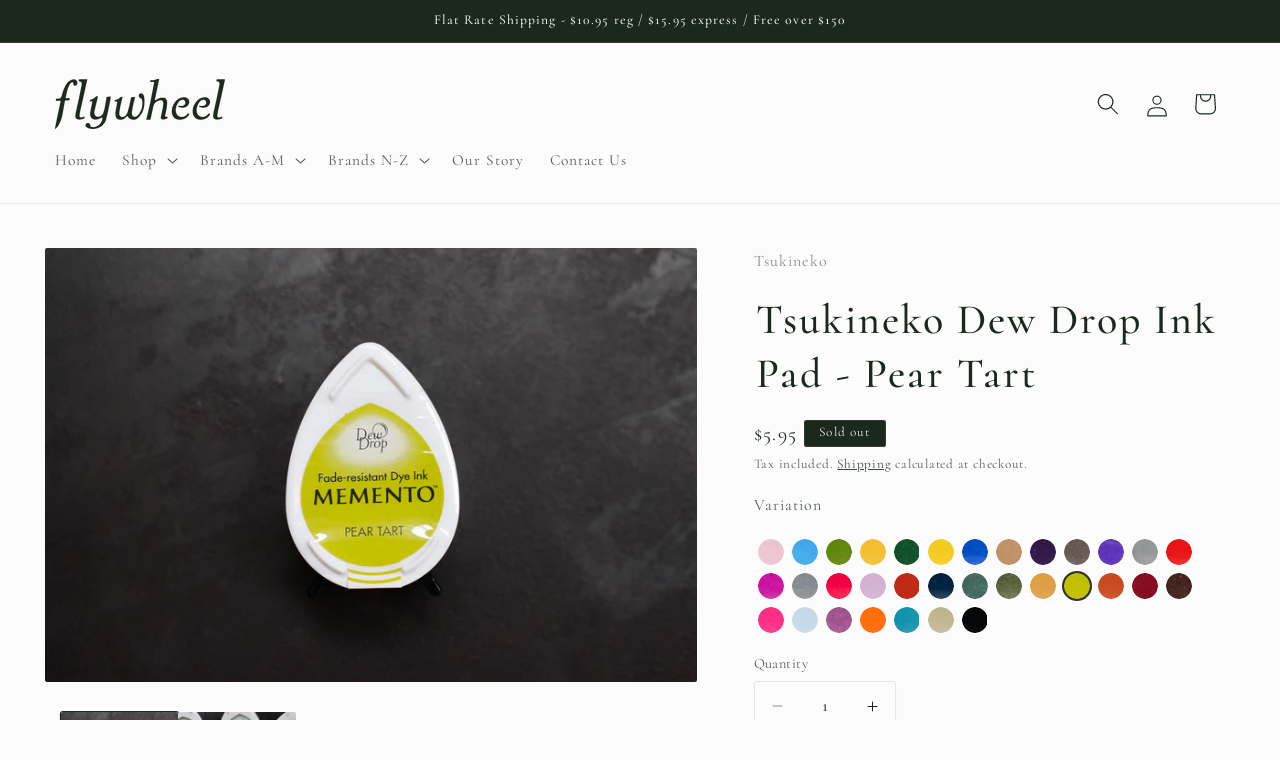

--- FILE ---
content_type: text/html; charset=utf-8
request_url: https://www.flywheel.net.au/products/tsukinekodewdropinkpadpeartart
body_size: 37699
content:
<!doctype html>
<html class="js" lang="en">
  <head>

<link href="//www.flywheel.net.au/cdn/shop/t/38/assets/beae.base.min.css?v=411895185291279701715904921" rel="stylesheet" type="text/css" media="all" />


    

    

<script src="//www.flywheel.net.au/cdn/shop/t/38/assets/beae.base.min.js?v=168300166772814899571715904921" defer="defer"></script><meta charset="utf-8">
    <meta http-equiv="X-UA-Compatible" content="IE=edge">
    <meta name="viewport" content="width=device-width,initial-scale=1">
    <meta name="theme-color" content="">
    <link rel="canonical" href="https://www.flywheel.net.au/products/tsukinekodewdropinkpadpeartart"><link rel="icon" type="image/png" href="//www.flywheel.net.au/cdn/shop/files/fw_fav_2.jpg?crop=center&height=32&v=1613579737&width=32"><link rel="preconnect" href="https://fonts.shopifycdn.com" crossorigin><title>
      Tsukineko Dew Drop Ink Pad - Pear Tart
 &ndash; Flywheel</title>

    
      <meta name="description" content="Memento Dew Drop dye ink is fast drying, non-toxic, fade resistant, archival safe and acid-free. Compactly sized with both a round end and an elongated tip the Dew Drops are colourful, collectable and free standing. The innovative pad delivers fine impressions and exceptionally even coverage. The ink is made of pigment">
    

    

<meta property="og:site_name" content="Flywheel">
<meta property="og:url" content="https://www.flywheel.net.au/products/tsukinekodewdropinkpadpeartart">
<meta property="og:title" content="Tsukineko Dew Drop Ink Pad - Pear Tart">
<meta property="og:type" content="product">
<meta property="og:description" content="Memento Dew Drop dye ink is fast drying, non-toxic, fade resistant, archival safe and acid-free. Compactly sized with both a round end and an elongated tip the Dew Drops are colourful, collectable and free standing. The innovative pad delivers fine impressions and exceptionally even coverage. The ink is made of pigment"><meta property="og:image" content="http://www.flywheel.net.au/cdn/shop/products/tsukineko-japan-memento-dew-drop-stamp-ink-pad-pear-tart.jpg?v=1588478730">
  <meta property="og:image:secure_url" content="https://www.flywheel.net.au/cdn/shop/products/tsukineko-japan-memento-dew-drop-stamp-ink-pad-pear-tart.jpg?v=1588478730">
  <meta property="og:image:width" content="1500">
  <meta property="og:image:height" content="1000"><meta property="og:price:amount" content="5.95">
  <meta property="og:price:currency" content="AUD"><meta name="twitter:card" content="summary_large_image">
<meta name="twitter:title" content="Tsukineko Dew Drop Ink Pad - Pear Tart">
<meta name="twitter:description" content="Memento Dew Drop dye ink is fast drying, non-toxic, fade resistant, archival safe and acid-free. Compactly sized with both a round end and an elongated tip the Dew Drops are colourful, collectable and free standing. The innovative pad delivers fine impressions and exceptionally even coverage. The ink is made of pigment">


    <script src="//www.flywheel.net.au/cdn/shop/t/38/assets/constants.js?v=58251544750838685771715686800" defer="defer"></script>
    <script src="//www.flywheel.net.au/cdn/shop/t/38/assets/pubsub.js?v=158357773527763999511715686800" defer="defer"></script>
    <script src="//www.flywheel.net.au/cdn/shop/t/38/assets/global.js?v=136628361274817707361715686800" defer="defer"></script><script src="//www.flywheel.net.au/cdn/shop/t/38/assets/animations.js?v=88693664871331136111715686799" defer="defer"></script><script>window.performance && window.performance.mark && window.performance.mark('shopify.content_for_header.start');</script><meta name="google-site-verification" content="gGk8H4utTyGzgDZH5fZwqL588CnuRW2mLSxlZmyJd4c">
<meta id="shopify-digital-wallet" name="shopify-digital-wallet" content="/24739709000/digital_wallets/dialog">
<meta name="shopify-checkout-api-token" content="ec8f6477e7ea946b820c99a87c1c31be">
<meta id="in-context-paypal-metadata" data-shop-id="24739709000" data-venmo-supported="false" data-environment="production" data-locale="en_US" data-paypal-v4="true" data-currency="AUD">
<link rel="alternate" type="application/json+oembed" href="https://www.flywheel.net.au/products/tsukinekodewdropinkpadpeartart.oembed">
<script async="async" src="/checkouts/internal/preloads.js?locale=en-AU"></script>
<link rel="preconnect" href="https://shop.app" crossorigin="anonymous">
<script async="async" src="https://shop.app/checkouts/internal/preloads.js?locale=en-AU&shop_id=24739709000" crossorigin="anonymous"></script>
<script id="apple-pay-shop-capabilities" type="application/json">{"shopId":24739709000,"countryCode":"AU","currencyCode":"AUD","merchantCapabilities":["supports3DS"],"merchantId":"gid:\/\/shopify\/Shop\/24739709000","merchantName":"Flywheel","requiredBillingContactFields":["postalAddress","email"],"requiredShippingContactFields":["postalAddress","email"],"shippingType":"shipping","supportedNetworks":["visa","masterCard","amex","jcb"],"total":{"type":"pending","label":"Flywheel","amount":"1.00"},"shopifyPaymentsEnabled":true,"supportsSubscriptions":true}</script>
<script id="shopify-features" type="application/json">{"accessToken":"ec8f6477e7ea946b820c99a87c1c31be","betas":["rich-media-storefront-analytics"],"domain":"www.flywheel.net.au","predictiveSearch":true,"shopId":24739709000,"locale":"en"}</script>
<script>var Shopify = Shopify || {};
Shopify.shop = "flywheel42.myshopify.com";
Shopify.locale = "en";
Shopify.currency = {"active":"AUD","rate":"1.0"};
Shopify.country = "AU";
Shopify.theme = {"name":"Working Craft - Version 14.0.0","id":135539916960,"schema_name":"Craft","schema_version":"14.0.0","theme_store_id":1368,"role":"main"};
Shopify.theme.handle = "null";
Shopify.theme.style = {"id":null,"handle":null};
Shopify.cdnHost = "www.flywheel.net.au/cdn";
Shopify.routes = Shopify.routes || {};
Shopify.routes.root = "/";</script>
<script type="module">!function(o){(o.Shopify=o.Shopify||{}).modules=!0}(window);</script>
<script>!function(o){function n(){var o=[];function n(){o.push(Array.prototype.slice.apply(arguments))}return n.q=o,n}var t=o.Shopify=o.Shopify||{};t.loadFeatures=n(),t.autoloadFeatures=n()}(window);</script>
<script>
  window.ShopifyPay = window.ShopifyPay || {};
  window.ShopifyPay.apiHost = "shop.app\/pay";
  window.ShopifyPay.redirectState = null;
</script>
<script id="shop-js-analytics" type="application/json">{"pageType":"product"}</script>
<script defer="defer" async type="module" src="//www.flywheel.net.au/cdn/shopifycloud/shop-js/modules/v2/client.init-shop-cart-sync_BdyHc3Nr.en.esm.js"></script>
<script defer="defer" async type="module" src="//www.flywheel.net.au/cdn/shopifycloud/shop-js/modules/v2/chunk.common_Daul8nwZ.esm.js"></script>
<script type="module">
  await import("//www.flywheel.net.au/cdn/shopifycloud/shop-js/modules/v2/client.init-shop-cart-sync_BdyHc3Nr.en.esm.js");
await import("//www.flywheel.net.au/cdn/shopifycloud/shop-js/modules/v2/chunk.common_Daul8nwZ.esm.js");

  window.Shopify.SignInWithShop?.initShopCartSync?.({"fedCMEnabled":true,"windoidEnabled":true});

</script>
<script>
  window.Shopify = window.Shopify || {};
  if (!window.Shopify.featureAssets) window.Shopify.featureAssets = {};
  window.Shopify.featureAssets['shop-js'] = {"shop-cart-sync":["modules/v2/client.shop-cart-sync_QYOiDySF.en.esm.js","modules/v2/chunk.common_Daul8nwZ.esm.js"],"init-fed-cm":["modules/v2/client.init-fed-cm_DchLp9rc.en.esm.js","modules/v2/chunk.common_Daul8nwZ.esm.js"],"shop-button":["modules/v2/client.shop-button_OV7bAJc5.en.esm.js","modules/v2/chunk.common_Daul8nwZ.esm.js"],"init-windoid":["modules/v2/client.init-windoid_DwxFKQ8e.en.esm.js","modules/v2/chunk.common_Daul8nwZ.esm.js"],"shop-cash-offers":["modules/v2/client.shop-cash-offers_DWtL6Bq3.en.esm.js","modules/v2/chunk.common_Daul8nwZ.esm.js","modules/v2/chunk.modal_CQq8HTM6.esm.js"],"shop-toast-manager":["modules/v2/client.shop-toast-manager_CX9r1SjA.en.esm.js","modules/v2/chunk.common_Daul8nwZ.esm.js"],"init-shop-email-lookup-coordinator":["modules/v2/client.init-shop-email-lookup-coordinator_UhKnw74l.en.esm.js","modules/v2/chunk.common_Daul8nwZ.esm.js"],"pay-button":["modules/v2/client.pay-button_DzxNnLDY.en.esm.js","modules/v2/chunk.common_Daul8nwZ.esm.js"],"avatar":["modules/v2/client.avatar_BTnouDA3.en.esm.js"],"init-shop-cart-sync":["modules/v2/client.init-shop-cart-sync_BdyHc3Nr.en.esm.js","modules/v2/chunk.common_Daul8nwZ.esm.js"],"shop-login-button":["modules/v2/client.shop-login-button_D8B466_1.en.esm.js","modules/v2/chunk.common_Daul8nwZ.esm.js","modules/v2/chunk.modal_CQq8HTM6.esm.js"],"init-customer-accounts-sign-up":["modules/v2/client.init-customer-accounts-sign-up_C8fpPm4i.en.esm.js","modules/v2/client.shop-login-button_D8B466_1.en.esm.js","modules/v2/chunk.common_Daul8nwZ.esm.js","modules/v2/chunk.modal_CQq8HTM6.esm.js"],"init-shop-for-new-customer-accounts":["modules/v2/client.init-shop-for-new-customer-accounts_CVTO0Ztu.en.esm.js","modules/v2/client.shop-login-button_D8B466_1.en.esm.js","modules/v2/chunk.common_Daul8nwZ.esm.js","modules/v2/chunk.modal_CQq8HTM6.esm.js"],"init-customer-accounts":["modules/v2/client.init-customer-accounts_dRgKMfrE.en.esm.js","modules/v2/client.shop-login-button_D8B466_1.en.esm.js","modules/v2/chunk.common_Daul8nwZ.esm.js","modules/v2/chunk.modal_CQq8HTM6.esm.js"],"shop-follow-button":["modules/v2/client.shop-follow-button_CkZpjEct.en.esm.js","modules/v2/chunk.common_Daul8nwZ.esm.js","modules/v2/chunk.modal_CQq8HTM6.esm.js"],"lead-capture":["modules/v2/client.lead-capture_BntHBhfp.en.esm.js","modules/v2/chunk.common_Daul8nwZ.esm.js","modules/v2/chunk.modal_CQq8HTM6.esm.js"],"checkout-modal":["modules/v2/client.checkout-modal_CfxcYbTm.en.esm.js","modules/v2/chunk.common_Daul8nwZ.esm.js","modules/v2/chunk.modal_CQq8HTM6.esm.js"],"shop-login":["modules/v2/client.shop-login_Da4GZ2H6.en.esm.js","modules/v2/chunk.common_Daul8nwZ.esm.js","modules/v2/chunk.modal_CQq8HTM6.esm.js"],"payment-terms":["modules/v2/client.payment-terms_MV4M3zvL.en.esm.js","modules/v2/chunk.common_Daul8nwZ.esm.js","modules/v2/chunk.modal_CQq8HTM6.esm.js"]};
</script>
<script>(function() {
  var isLoaded = false;
  function asyncLoad() {
    if (isLoaded) return;
    isLoaded = true;
    var urls = ["https:\/\/chimpstatic.com\/mcjs-connected\/js\/users\/df7aeabcd0c2af51f21878591\/7c05d41effab0f46300316bc0.js?shop=flywheel42.myshopify.com","https:\/\/storage.nfcube.com\/instafeed-2dd57d2ab7971d6f4c9f68cd007798e1.js?shop=flywheel42.myshopify.com"];
    for (var i = 0; i < urls.length; i++) {
      var s = document.createElement('script');
      s.type = 'text/javascript';
      s.async = true;
      s.src = urls[i];
      var x = document.getElementsByTagName('script')[0];
      x.parentNode.insertBefore(s, x);
    }
  };
  if(window.attachEvent) {
    window.attachEvent('onload', asyncLoad);
  } else {
    window.addEventListener('load', asyncLoad, false);
  }
})();</script>
<script id="__st">var __st={"a":24739709000,"offset":39600,"reqid":"9f626f94-5b3b-4ed3-9e0e-c9d0bc6551bd-1768971874","pageurl":"www.flywheel.net.au\/products\/tsukinekodewdropinkpadpeartart","u":"2fb31f0aad0a","p":"product","rtyp":"product","rid":4957145563276};</script>
<script>window.ShopifyPaypalV4VisibilityTracking = true;</script>
<script id="captcha-bootstrap">!function(){'use strict';const t='contact',e='account',n='new_comment',o=[[t,t],['blogs',n],['comments',n],[t,'customer']],c=[[e,'customer_login'],[e,'guest_login'],[e,'recover_customer_password'],[e,'create_customer']],r=t=>t.map((([t,e])=>`form[action*='/${t}']:not([data-nocaptcha='true']) input[name='form_type'][value='${e}']`)).join(','),a=t=>()=>t?[...document.querySelectorAll(t)].map((t=>t.form)):[];function s(){const t=[...o],e=r(t);return a(e)}const i='password',u='form_key',d=['recaptcha-v3-token','g-recaptcha-response','h-captcha-response',i],f=()=>{try{return window.sessionStorage}catch{return}},m='__shopify_v',_=t=>t.elements[u];function p(t,e,n=!1){try{const o=window.sessionStorage,c=JSON.parse(o.getItem(e)),{data:r}=function(t){const{data:e,action:n}=t;return t[m]||n?{data:e,action:n}:{data:t,action:n}}(c);for(const[e,n]of Object.entries(r))t.elements[e]&&(t.elements[e].value=n);n&&o.removeItem(e)}catch(o){console.error('form repopulation failed',{error:o})}}const l='form_type',E='cptcha';function T(t){t.dataset[E]=!0}const w=window,h=w.document,L='Shopify',v='ce_forms',y='captcha';let A=!1;((t,e)=>{const n=(g='f06e6c50-85a8-45c8-87d0-21a2b65856fe',I='https://cdn.shopify.com/shopifycloud/storefront-forms-hcaptcha/ce_storefront_forms_captcha_hcaptcha.v1.5.2.iife.js',D={infoText:'Protected by hCaptcha',privacyText:'Privacy',termsText:'Terms'},(t,e,n)=>{const o=w[L][v],c=o.bindForm;if(c)return c(t,g,e,D).then(n);var r;o.q.push([[t,g,e,D],n]),r=I,A||(h.body.append(Object.assign(h.createElement('script'),{id:'captcha-provider',async:!0,src:r})),A=!0)});var g,I,D;w[L]=w[L]||{},w[L][v]=w[L][v]||{},w[L][v].q=[],w[L][y]=w[L][y]||{},w[L][y].protect=function(t,e){n(t,void 0,e),T(t)},Object.freeze(w[L][y]),function(t,e,n,w,h,L){const[v,y,A,g]=function(t,e,n){const i=e?o:[],u=t?c:[],d=[...i,...u],f=r(d),m=r(i),_=r(d.filter((([t,e])=>n.includes(e))));return[a(f),a(m),a(_),s()]}(w,h,L),I=t=>{const e=t.target;return e instanceof HTMLFormElement?e:e&&e.form},D=t=>v().includes(t);t.addEventListener('submit',(t=>{const e=I(t);if(!e)return;const n=D(e)&&!e.dataset.hcaptchaBound&&!e.dataset.recaptchaBound,o=_(e),c=g().includes(e)&&(!o||!o.value);(n||c)&&t.preventDefault(),c&&!n&&(function(t){try{if(!f())return;!function(t){const e=f();if(!e)return;const n=_(t);if(!n)return;const o=n.value;o&&e.removeItem(o)}(t);const e=Array.from(Array(32),(()=>Math.random().toString(36)[2])).join('');!function(t,e){_(t)||t.append(Object.assign(document.createElement('input'),{type:'hidden',name:u})),t.elements[u].value=e}(t,e),function(t,e){const n=f();if(!n)return;const o=[...t.querySelectorAll(`input[type='${i}']`)].map((({name:t})=>t)),c=[...d,...o],r={};for(const[a,s]of new FormData(t).entries())c.includes(a)||(r[a]=s);n.setItem(e,JSON.stringify({[m]:1,action:t.action,data:r}))}(t,e)}catch(e){console.error('failed to persist form',e)}}(e),e.submit())}));const S=(t,e)=>{t&&!t.dataset[E]&&(n(t,e.some((e=>e===t))),T(t))};for(const o of['focusin','change'])t.addEventListener(o,(t=>{const e=I(t);D(e)&&S(e,y())}));const B=e.get('form_key'),M=e.get(l),P=B&&M;t.addEventListener('DOMContentLoaded',(()=>{const t=y();if(P)for(const e of t)e.elements[l].value===M&&p(e,B);[...new Set([...A(),...v().filter((t=>'true'===t.dataset.shopifyCaptcha))])].forEach((e=>S(e,t)))}))}(h,new URLSearchParams(w.location.search),n,t,e,['guest_login'])})(!0,!0)}();</script>
<script integrity="sha256-4kQ18oKyAcykRKYeNunJcIwy7WH5gtpwJnB7kiuLZ1E=" data-source-attribution="shopify.loadfeatures" defer="defer" src="//www.flywheel.net.au/cdn/shopifycloud/storefront/assets/storefront/load_feature-a0a9edcb.js" crossorigin="anonymous"></script>
<script crossorigin="anonymous" defer="defer" src="//www.flywheel.net.au/cdn/shopifycloud/storefront/assets/shopify_pay/storefront-65b4c6d7.js?v=20250812"></script>
<script data-source-attribution="shopify.dynamic_checkout.dynamic.init">var Shopify=Shopify||{};Shopify.PaymentButton=Shopify.PaymentButton||{isStorefrontPortableWallets:!0,init:function(){window.Shopify.PaymentButton.init=function(){};var t=document.createElement("script");t.src="https://www.flywheel.net.au/cdn/shopifycloud/portable-wallets/latest/portable-wallets.en.js",t.type="module",document.head.appendChild(t)}};
</script>
<script data-source-attribution="shopify.dynamic_checkout.buyer_consent">
  function portableWalletsHideBuyerConsent(e){var t=document.getElementById("shopify-buyer-consent"),n=document.getElementById("shopify-subscription-policy-button");t&&n&&(t.classList.add("hidden"),t.setAttribute("aria-hidden","true"),n.removeEventListener("click",e))}function portableWalletsShowBuyerConsent(e){var t=document.getElementById("shopify-buyer-consent"),n=document.getElementById("shopify-subscription-policy-button");t&&n&&(t.classList.remove("hidden"),t.removeAttribute("aria-hidden"),n.addEventListener("click",e))}window.Shopify?.PaymentButton&&(window.Shopify.PaymentButton.hideBuyerConsent=portableWalletsHideBuyerConsent,window.Shopify.PaymentButton.showBuyerConsent=portableWalletsShowBuyerConsent);
</script>
<script data-source-attribution="shopify.dynamic_checkout.cart.bootstrap">document.addEventListener("DOMContentLoaded",(function(){function t(){return document.querySelector("shopify-accelerated-checkout-cart, shopify-accelerated-checkout")}if(t())Shopify.PaymentButton.init();else{new MutationObserver((function(e,n){t()&&(Shopify.PaymentButton.init(),n.disconnect())})).observe(document.body,{childList:!0,subtree:!0})}}));
</script>
<link id="shopify-accelerated-checkout-styles" rel="stylesheet" media="screen" href="https://www.flywheel.net.au/cdn/shopifycloud/portable-wallets/latest/accelerated-checkout-backwards-compat.css" crossorigin="anonymous">
<style id="shopify-accelerated-checkout-cart">
        #shopify-buyer-consent {
  margin-top: 1em;
  display: inline-block;
  width: 100%;
}

#shopify-buyer-consent.hidden {
  display: none;
}

#shopify-subscription-policy-button {
  background: none;
  border: none;
  padding: 0;
  text-decoration: underline;
  font-size: inherit;
  cursor: pointer;
}

#shopify-subscription-policy-button::before {
  box-shadow: none;
}

      </style>
<script id="sections-script" data-sections="header" defer="defer" src="//www.flywheel.net.au/cdn/shop/t/38/compiled_assets/scripts.js?v=5224"></script>
<script>window.performance && window.performance.mark && window.performance.mark('shopify.content_for_header.end');</script>


    <style data-shopify>
      @font-face {
  font-family: Cormorant;
  font-weight: 400;
  font-style: normal;
  font-display: swap;
  src: url("//www.flywheel.net.au/cdn/fonts/cormorant/cormorant_n4.bd66e8e0031690b46374315bd1c15a17a8dcd450.woff2") format("woff2"),
       url("//www.flywheel.net.au/cdn/fonts/cormorant/cormorant_n4.e5604516683cb4cc166c001f2ff5f387255e3b45.woff") format("woff");
}

      @font-face {
  font-family: Cormorant;
  font-weight: 700;
  font-style: normal;
  font-display: swap;
  src: url("//www.flywheel.net.au/cdn/fonts/cormorant/cormorant_n7.c51184f59f7d2caf4999bcef8df2fc4fc4444aec.woff2") format("woff2"),
       url("//www.flywheel.net.au/cdn/fonts/cormorant/cormorant_n7.c9ca63ec9e4d37ba28b9518c6b06672c0f43cd49.woff") format("woff");
}

      @font-face {
  font-family: Cormorant;
  font-weight: 400;
  font-style: italic;
  font-display: swap;
  src: url("//www.flywheel.net.au/cdn/fonts/cormorant/cormorant_i4.0b95f138bb9694e184a2ebaf079dd59cf448e2d3.woff2") format("woff2"),
       url("//www.flywheel.net.au/cdn/fonts/cormorant/cormorant_i4.75684eb0a368d69688996f5f8e72c62747e6c249.woff") format("woff");
}

      @font-face {
  font-family: Cormorant;
  font-weight: 700;
  font-style: italic;
  font-display: swap;
  src: url("//www.flywheel.net.au/cdn/fonts/cormorant/cormorant_i7.fa6e55789218717259c80e332e32b03d0c0e36e1.woff2") format("woff2"),
       url("//www.flywheel.net.au/cdn/fonts/cormorant/cormorant_i7.b5766b6262212587af58cec3328f4ffbc7c29531.woff") format("woff");
}

      @font-face {
  font-family: Cormorant;
  font-weight: 500;
  font-style: normal;
  font-display: swap;
  src: url("//www.flywheel.net.au/cdn/fonts/cormorant/cormorant_n5.897f6a30ce53863d490505c0132c13f3a2107ba7.woff2") format("woff2"),
       url("//www.flywheel.net.au/cdn/fonts/cormorant/cormorant_n5.2886c5c58d0eba0663ec9f724d5eb310c99287bf.woff") format("woff");
}


      
        :root,
        .color-background-1 {
          --color-background: 253,252,252;
        
          --gradient-background: #fdfcfc;
        

        

        --color-foreground: 27,41,29;
        --color-background-contrast: 202,176,176;
        --color-shadow: 228,228,228;
        --color-button: 27,41,29;
        --color-button-text: 253,252,252;
        --color-secondary-button: 253,252,252;
        --color-secondary-button-text: 27,41,29;
        --color-link: 27,41,29;
        --color-badge-foreground: 27,41,29;
        --color-badge-background: 253,252,252;
        --color-badge-border: 27,41,29;
        --payment-terms-background-color: rgb(253 252 252);
      }
      
        
        .color-background-2 {
          --color-background: 253,252,252;
        
          --gradient-background: #fdfcfc;
        

        

        --color-foreground: 37,37,37;
        --color-background-contrast: 202,176,176;
        --color-shadow: 37,37,37;
        --color-button: 37,37,37;
        --color-button-text: 253,252,252;
        --color-secondary-button: 253,252,252;
        --color-secondary-button-text: 37,37,37;
        --color-link: 37,37,37;
        --color-badge-foreground: 37,37,37;
        --color-badge-background: 253,252,252;
        --color-badge-border: 37,37,37;
        --payment-terms-background-color: rgb(253 252 252);
      }
      
        
        .color-inverse {
          --color-background: 113,106,86;
        
          --gradient-background: #716a56;
        

        

        --color-foreground: 239,236,236;
        --color-background-contrast: 41,38,31;
        --color-shadow: 37,37,37;
        --color-button: 239,236,236;
        --color-button-text: 113,106,86;
        --color-secondary-button: 113,106,86;
        --color-secondary-button-text: 239,236,236;
        --color-link: 239,236,236;
        --color-badge-foreground: 239,236,236;
        --color-badge-background: 113,106,86;
        --color-badge-border: 239,236,236;
        --payment-terms-background-color: rgb(113 106 86);
      }
      
        
        .color-accent-1 {
          --color-background: 27,41,29;
        
          --gradient-background: #1b291d;
        

        

        --color-foreground: 239,236,236;
        --color-background-contrast: 37,56,40;
        --color-shadow: 27,41,29;
        --color-button: 239,236,236;
        --color-button-text: 27,41,29;
        --color-secondary-button: 27,41,29;
        --color-secondary-button-text: 239,236,236;
        --color-link: 239,236,236;
        --color-badge-foreground: 239,236,236;
        --color-badge-background: 27,41,29;
        --color-badge-border: 239,236,236;
        --payment-terms-background-color: rgb(27 41 29);
      }
      
        
        .color-accent-2 {
          --color-background: 63,81,71;
        
          --gradient-background: #3f5147;
        

        

        --color-foreground: 239,236,236;
        --color-background-contrast: 7,9,8;
        --color-shadow: 37,37,37;
        --color-button: 239,236,236;
        --color-button-text: 63,81,71;
        --color-secondary-button: 63,81,71;
        --color-secondary-button-text: 239,236,236;
        --color-link: 239,236,236;
        --color-badge-foreground: 239,236,236;
        --color-badge-background: 63,81,71;
        --color-badge-border: 239,236,236;
        --payment-terms-background-color: rgb(63 81 71);
      }
      

      body, .color-background-1, .color-background-2, .color-inverse, .color-accent-1, .color-accent-2 {
        color: rgba(var(--color-foreground), 0.75);
        background-color: rgb(var(--color-background));
      }

      :root {
        --font-body-family: Cormorant, serif;
        --font-body-style: normal;
        --font-body-weight: 400;
        --font-body-weight-bold: 700;

        --font-heading-family: Cormorant, serif;
        --font-heading-style: normal;
        --font-heading-weight: 500;

        --font-body-scale: 1.1;
        --font-heading-scale: 0.9545454545454546;

        --media-padding: px;
        --media-border-opacity: 0.1;
        --media-border-width: 0px;
        --media-radius: 2px;
        --media-shadow-opacity: 0.05;
        --media-shadow-horizontal-offset: 2px;
        --media-shadow-vertical-offset: 2px;
        --media-shadow-blur-radius: 5px;
        --media-shadow-visible: 1;

        --page-width: 120rem;
        --page-width-margin: 0rem;

        --product-card-image-padding: 0.0rem;
        --product-card-corner-radius: 0.2rem;
        --product-card-text-alignment: center;
        --product-card-border-width: 0.0rem;
        --product-card-border-opacity: 0.1;
        --product-card-shadow-opacity: 0.05;
        --product-card-shadow-visible: 1;
        --product-card-shadow-horizontal-offset: 0.2rem;
        --product-card-shadow-vertical-offset: 0.4rem;
        --product-card-shadow-blur-radius: 0.5rem;

        --collection-card-image-padding: 0.0rem;
        --collection-card-corner-radius: 0.2rem;
        --collection-card-text-alignment: left;
        --collection-card-border-width: 0.1rem;
        --collection-card-border-opacity: 0.1;
        --collection-card-shadow-opacity: 0.05;
        --collection-card-shadow-visible: 1;
        --collection-card-shadow-horizontal-offset: 0.2rem;
        --collection-card-shadow-vertical-offset: 0.2rem;
        --collection-card-shadow-blur-radius: 0.5rem;

        --blog-card-image-padding: 0.0rem;
        --blog-card-corner-radius: 0.2rem;
        --blog-card-text-alignment: left;
        --blog-card-border-width: 0.1rem;
        --blog-card-border-opacity: 0.1;
        --blog-card-shadow-opacity: 0.0;
        --blog-card-shadow-visible: 0;
        --blog-card-shadow-horizontal-offset: 0.2rem;
        --blog-card-shadow-vertical-offset: 0.2rem;
        --blog-card-shadow-blur-radius: 0.5rem;

        --badge-corner-radius: 0.2rem;

        --popup-border-width: 1px;
        --popup-border-opacity: 0.1;
        --popup-corner-radius: 2px;
        --popup-shadow-opacity: 0.05;
        --popup-shadow-horizontal-offset: 2px;
        --popup-shadow-vertical-offset: 2px;
        --popup-shadow-blur-radius: 5px;

        --drawer-border-width: 1px;
        --drawer-border-opacity: 0.1;
        --drawer-shadow-opacity: 0.05;
        --drawer-shadow-horizontal-offset: 2px;
        --drawer-shadow-vertical-offset: 2px;
        --drawer-shadow-blur-radius: 5px;

        --spacing-sections-desktop: 0px;
        --spacing-sections-mobile: 0px;

        --grid-desktop-vertical-spacing: 20px;
        --grid-desktop-horizontal-spacing: 20px;
        --grid-mobile-vertical-spacing: 10px;
        --grid-mobile-horizontal-spacing: 10px;

        --text-boxes-border-opacity: 0.1;
        --text-boxes-border-width: 0px;
        --text-boxes-radius: 2px;
        --text-boxes-shadow-opacity: 0.05;
        --text-boxes-shadow-visible: 1;
        --text-boxes-shadow-horizontal-offset: 0px;
        --text-boxes-shadow-vertical-offset: 2px;
        --text-boxes-shadow-blur-radius: 5px;

        --buttons-radius: 2px;
        --buttons-radius-outset: 2px;
        --buttons-border-width: 0px;
        --buttons-border-opacity: 1.0;
        --buttons-shadow-opacity: 0.05;
        --buttons-shadow-visible: 1;
        --buttons-shadow-horizontal-offset: 2px;
        --buttons-shadow-vertical-offset: 2px;
        --buttons-shadow-blur-radius: 5px;
        --buttons-border-offset: 0.3px;

        --inputs-radius: 2px;
        --inputs-border-width: 1px;
        --inputs-border-opacity: 0.1;
        --inputs-shadow-opacity: 0.05;
        --inputs-shadow-horizontal-offset: 2px;
        --inputs-margin-offset: 2px;
        --inputs-shadow-vertical-offset: 2px;
        --inputs-shadow-blur-radius: 5px;
        --inputs-radius-outset: 3px;

        --variant-pills-radius: 2px;
        --variant-pills-border-width: 1px;
        --variant-pills-border-opacity: 0.1;
        --variant-pills-shadow-opacity: 0.05;
        --variant-pills-shadow-horizontal-offset: 2px;
        --variant-pills-shadow-vertical-offset: 2px;
        --variant-pills-shadow-blur-radius: 5px;
      }

      *,
      *::before,
      *::after {
        box-sizing: inherit;
      }

      html {
        box-sizing: border-box;
        font-size: calc(var(--font-body-scale) * 62.5%);
        height: 100%;
      }

      body {
        display: grid;
        grid-template-rows: auto auto 1fr auto;
        grid-template-columns: 100%;
        min-height: 100%;
        margin: 0;
        font-size: 1.5rem;
        letter-spacing: 0.06rem;
        line-height: calc(1 + 0.8 / var(--font-body-scale));
        font-family: var(--font-body-family);
        font-style: var(--font-body-style);
        font-weight: var(--font-body-weight);
      }

      @media screen and (min-width: 750px) {
        body {
          font-size: 1.6rem;
        }
      }
    </style>

    <link href="//www.flywheel.net.au/cdn/shop/t/38/assets/base.css?v=183921814628809315491715857820" rel="stylesheet" type="text/css" media="all" />

      <link rel="preload" as="font" href="//www.flywheel.net.au/cdn/fonts/cormorant/cormorant_n4.bd66e8e0031690b46374315bd1c15a17a8dcd450.woff2" type="font/woff2" crossorigin>
      

      <link rel="preload" as="font" href="//www.flywheel.net.au/cdn/fonts/cormorant/cormorant_n5.897f6a30ce53863d490505c0132c13f3a2107ba7.woff2" type="font/woff2" crossorigin>
      
<link href="//www.flywheel.net.au/cdn/shop/t/38/assets/component-localization-form.css?v=120620094879297847921715686799" rel="stylesheet" type="text/css" media="all" />
      <script src="//www.flywheel.net.au/cdn/shop/t/38/assets/localization-form.js?v=169565320306168926741715686800" defer="defer"></script><link
        rel="stylesheet"
        href="//www.flywheel.net.au/cdn/shop/t/38/assets/component-predictive-search.css?v=118923337488134913561715686799"
        media="print"
        onload="this.media='all'"
      ><script>
      if (Shopify.designMode) {
        document.documentElement.classList.add('shopify-design-mode');
      }
    </script>

  <script src="https://ajax.googleapis.com/ajax/libs/jquery/3.4.1/jquery.min.js"></script>
  
  
            
                
            
<script src="https://cdn.shopify.com/extensions/019a4bd6-5189-7b1b-88e6-ae4214511ca1/vite-vue3-typescript-eslint-prettier-32/assets/main.js" type="text/javascript" defer="defer"></script>
<script src="https://cdn.shopify.com/extensions/fba4e3bc-e25a-4e56-abb3-4814a399c91e/mpo-multiple-product-options-10/assets/load-embedded-pio.js" type="text/javascript" defer="defer"></script>
<link href="https://monorail-edge.shopifysvc.com" rel="dns-prefetch">
<script>(function(){if ("sendBeacon" in navigator && "performance" in window) {try {var session_token_from_headers = performance.getEntriesByType('navigation')[0].serverTiming.find(x => x.name == '_s').description;} catch {var session_token_from_headers = undefined;}var session_cookie_matches = document.cookie.match(/_shopify_s=([^;]*)/);var session_token_from_cookie = session_cookie_matches && session_cookie_matches.length === 2 ? session_cookie_matches[1] : "";var session_token = session_token_from_headers || session_token_from_cookie || "";function handle_abandonment_event(e) {var entries = performance.getEntries().filter(function(entry) {return /monorail-edge.shopifysvc.com/.test(entry.name);});if (!window.abandonment_tracked && entries.length === 0) {window.abandonment_tracked = true;var currentMs = Date.now();var navigation_start = performance.timing.navigationStart;var payload = {shop_id: 24739709000,url: window.location.href,navigation_start,duration: currentMs - navigation_start,session_token,page_type: "product"};window.navigator.sendBeacon("https://monorail-edge.shopifysvc.com/v1/produce", JSON.stringify({schema_id: "online_store_buyer_site_abandonment/1.1",payload: payload,metadata: {event_created_at_ms: currentMs,event_sent_at_ms: currentMs}}));}}window.addEventListener('pagehide', handle_abandonment_event);}}());</script>
<script id="web-pixels-manager-setup">(function e(e,d,r,n,o){if(void 0===o&&(o={}),!Boolean(null===(a=null===(i=window.Shopify)||void 0===i?void 0:i.analytics)||void 0===a?void 0:a.replayQueue)){var i,a;window.Shopify=window.Shopify||{};var t=window.Shopify;t.analytics=t.analytics||{};var s=t.analytics;s.replayQueue=[],s.publish=function(e,d,r){return s.replayQueue.push([e,d,r]),!0};try{self.performance.mark("wpm:start")}catch(e){}var l=function(){var e={modern:/Edge?\/(1{2}[4-9]|1[2-9]\d|[2-9]\d{2}|\d{4,})\.\d+(\.\d+|)|Firefox\/(1{2}[4-9]|1[2-9]\d|[2-9]\d{2}|\d{4,})\.\d+(\.\d+|)|Chrom(ium|e)\/(9{2}|\d{3,})\.\d+(\.\d+|)|(Maci|X1{2}).+ Version\/(15\.\d+|(1[6-9]|[2-9]\d|\d{3,})\.\d+)([,.]\d+|)( \(\w+\)|)( Mobile\/\w+|) Safari\/|Chrome.+OPR\/(9{2}|\d{3,})\.\d+\.\d+|(CPU[ +]OS|iPhone[ +]OS|CPU[ +]iPhone|CPU IPhone OS|CPU iPad OS)[ +]+(15[._]\d+|(1[6-9]|[2-9]\d|\d{3,})[._]\d+)([._]\d+|)|Android:?[ /-](13[3-9]|1[4-9]\d|[2-9]\d{2}|\d{4,})(\.\d+|)(\.\d+|)|Android.+Firefox\/(13[5-9]|1[4-9]\d|[2-9]\d{2}|\d{4,})\.\d+(\.\d+|)|Android.+Chrom(ium|e)\/(13[3-9]|1[4-9]\d|[2-9]\d{2}|\d{4,})\.\d+(\.\d+|)|SamsungBrowser\/([2-9]\d|\d{3,})\.\d+/,legacy:/Edge?\/(1[6-9]|[2-9]\d|\d{3,})\.\d+(\.\d+|)|Firefox\/(5[4-9]|[6-9]\d|\d{3,})\.\d+(\.\d+|)|Chrom(ium|e)\/(5[1-9]|[6-9]\d|\d{3,})\.\d+(\.\d+|)([\d.]+$|.*Safari\/(?![\d.]+ Edge\/[\d.]+$))|(Maci|X1{2}).+ Version\/(10\.\d+|(1[1-9]|[2-9]\d|\d{3,})\.\d+)([,.]\d+|)( \(\w+\)|)( Mobile\/\w+|) Safari\/|Chrome.+OPR\/(3[89]|[4-9]\d|\d{3,})\.\d+\.\d+|(CPU[ +]OS|iPhone[ +]OS|CPU[ +]iPhone|CPU IPhone OS|CPU iPad OS)[ +]+(10[._]\d+|(1[1-9]|[2-9]\d|\d{3,})[._]\d+)([._]\d+|)|Android:?[ /-](13[3-9]|1[4-9]\d|[2-9]\d{2}|\d{4,})(\.\d+|)(\.\d+|)|Mobile Safari.+OPR\/([89]\d|\d{3,})\.\d+\.\d+|Android.+Firefox\/(13[5-9]|1[4-9]\d|[2-9]\d{2}|\d{4,})\.\d+(\.\d+|)|Android.+Chrom(ium|e)\/(13[3-9]|1[4-9]\d|[2-9]\d{2}|\d{4,})\.\d+(\.\d+|)|Android.+(UC? ?Browser|UCWEB|U3)[ /]?(15\.([5-9]|\d{2,})|(1[6-9]|[2-9]\d|\d{3,})\.\d+)\.\d+|SamsungBrowser\/(5\.\d+|([6-9]|\d{2,})\.\d+)|Android.+MQ{2}Browser\/(14(\.(9|\d{2,})|)|(1[5-9]|[2-9]\d|\d{3,})(\.\d+|))(\.\d+|)|K[Aa][Ii]OS\/(3\.\d+|([4-9]|\d{2,})\.\d+)(\.\d+|)/},d=e.modern,r=e.legacy,n=navigator.userAgent;return n.match(d)?"modern":n.match(r)?"legacy":"unknown"}(),u="modern"===l?"modern":"legacy",c=(null!=n?n:{modern:"",legacy:""})[u],f=function(e){return[e.baseUrl,"/wpm","/b",e.hashVersion,"modern"===e.buildTarget?"m":"l",".js"].join("")}({baseUrl:d,hashVersion:r,buildTarget:u}),m=function(e){var d=e.version,r=e.bundleTarget,n=e.surface,o=e.pageUrl,i=e.monorailEndpoint;return{emit:function(e){var a=e.status,t=e.errorMsg,s=(new Date).getTime(),l=JSON.stringify({metadata:{event_sent_at_ms:s},events:[{schema_id:"web_pixels_manager_load/3.1",payload:{version:d,bundle_target:r,page_url:o,status:a,surface:n,error_msg:t},metadata:{event_created_at_ms:s}}]});if(!i)return console&&console.warn&&console.warn("[Web Pixels Manager] No Monorail endpoint provided, skipping logging."),!1;try{return self.navigator.sendBeacon.bind(self.navigator)(i,l)}catch(e){}var u=new XMLHttpRequest;try{return u.open("POST",i,!0),u.setRequestHeader("Content-Type","text/plain"),u.send(l),!0}catch(e){return console&&console.warn&&console.warn("[Web Pixels Manager] Got an unhandled error while logging to Monorail."),!1}}}}({version:r,bundleTarget:l,surface:e.surface,pageUrl:self.location.href,monorailEndpoint:e.monorailEndpoint});try{o.browserTarget=l,function(e){var d=e.src,r=e.async,n=void 0===r||r,o=e.onload,i=e.onerror,a=e.sri,t=e.scriptDataAttributes,s=void 0===t?{}:t,l=document.createElement("script"),u=document.querySelector("head"),c=document.querySelector("body");if(l.async=n,l.src=d,a&&(l.integrity=a,l.crossOrigin="anonymous"),s)for(var f in s)if(Object.prototype.hasOwnProperty.call(s,f))try{l.dataset[f]=s[f]}catch(e){}if(o&&l.addEventListener("load",o),i&&l.addEventListener("error",i),u)u.appendChild(l);else{if(!c)throw new Error("Did not find a head or body element to append the script");c.appendChild(l)}}({src:f,async:!0,onload:function(){if(!function(){var e,d;return Boolean(null===(d=null===(e=window.Shopify)||void 0===e?void 0:e.analytics)||void 0===d?void 0:d.initialized)}()){var d=window.webPixelsManager.init(e)||void 0;if(d){var r=window.Shopify.analytics;r.replayQueue.forEach((function(e){var r=e[0],n=e[1],o=e[2];d.publishCustomEvent(r,n,o)})),r.replayQueue=[],r.publish=d.publishCustomEvent,r.visitor=d.visitor,r.initialized=!0}}},onerror:function(){return m.emit({status:"failed",errorMsg:"".concat(f," has failed to load")})},sri:function(e){var d=/^sha384-[A-Za-z0-9+/=]+$/;return"string"==typeof e&&d.test(e)}(c)?c:"",scriptDataAttributes:o}),m.emit({status:"loading"})}catch(e){m.emit({status:"failed",errorMsg:(null==e?void 0:e.message)||"Unknown error"})}}})({shopId: 24739709000,storefrontBaseUrl: "https://www.flywheel.net.au",extensionsBaseUrl: "https://extensions.shopifycdn.com/cdn/shopifycloud/web-pixels-manager",monorailEndpoint: "https://monorail-edge.shopifysvc.com/unstable/produce_batch",surface: "storefront-renderer",enabledBetaFlags: ["2dca8a86"],webPixelsConfigList: [{"id":"593002656","configuration":"{\"config\":\"{\\\"pixel_id\\\":\\\"G-0LMZF32SWD\\\",\\\"target_country\\\":\\\"AU\\\",\\\"gtag_events\\\":[{\\\"type\\\":\\\"begin_checkout\\\",\\\"action_label\\\":\\\"G-0LMZF32SWD\\\"},{\\\"type\\\":\\\"search\\\",\\\"action_label\\\":\\\"G-0LMZF32SWD\\\"},{\\\"type\\\":\\\"view_item\\\",\\\"action_label\\\":[\\\"G-0LMZF32SWD\\\",\\\"MC-65EE1BKPVE\\\"]},{\\\"type\\\":\\\"purchase\\\",\\\"action_label\\\":[\\\"G-0LMZF32SWD\\\",\\\"MC-65EE1BKPVE\\\"]},{\\\"type\\\":\\\"page_view\\\",\\\"action_label\\\":[\\\"G-0LMZF32SWD\\\",\\\"MC-65EE1BKPVE\\\"]},{\\\"type\\\":\\\"add_payment_info\\\",\\\"action_label\\\":\\\"G-0LMZF32SWD\\\"},{\\\"type\\\":\\\"add_to_cart\\\",\\\"action_label\\\":\\\"G-0LMZF32SWD\\\"}],\\\"enable_monitoring_mode\\\":false}\"}","eventPayloadVersion":"v1","runtimeContext":"OPEN","scriptVersion":"b2a88bafab3e21179ed38636efcd8a93","type":"APP","apiClientId":1780363,"privacyPurposes":[],"dataSharingAdjustments":{"protectedCustomerApprovalScopes":["read_customer_address","read_customer_email","read_customer_name","read_customer_personal_data","read_customer_phone"]}},{"id":"165576864","configuration":"{\"pixel_id\":\"472343217473758\",\"pixel_type\":\"facebook_pixel\",\"metaapp_system_user_token\":\"-\"}","eventPayloadVersion":"v1","runtimeContext":"OPEN","scriptVersion":"ca16bc87fe92b6042fbaa3acc2fbdaa6","type":"APP","apiClientId":2329312,"privacyPurposes":["ANALYTICS","MARKETING","SALE_OF_DATA"],"dataSharingAdjustments":{"protectedCustomerApprovalScopes":["read_customer_address","read_customer_email","read_customer_name","read_customer_personal_data","read_customer_phone"]}},{"id":"110035104","eventPayloadVersion":"v1","runtimeContext":"LAX","scriptVersion":"1","type":"CUSTOM","privacyPurposes":["ANALYTICS"],"name":"Google Analytics tag (migrated)"},{"id":"shopify-app-pixel","configuration":"{}","eventPayloadVersion":"v1","runtimeContext":"STRICT","scriptVersion":"0450","apiClientId":"shopify-pixel","type":"APP","privacyPurposes":["ANALYTICS","MARKETING"]},{"id":"shopify-custom-pixel","eventPayloadVersion":"v1","runtimeContext":"LAX","scriptVersion":"0450","apiClientId":"shopify-pixel","type":"CUSTOM","privacyPurposes":["ANALYTICS","MARKETING"]}],isMerchantRequest: false,initData: {"shop":{"name":"Flywheel","paymentSettings":{"currencyCode":"AUD"},"myshopifyDomain":"flywheel42.myshopify.com","countryCode":"AU","storefrontUrl":"https:\/\/www.flywheel.net.au"},"customer":null,"cart":null,"checkout":null,"productVariants":[{"price":{"amount":5.95,"currencyCode":"AUD"},"product":{"title":"Tsukineko Dew Drop Ink Pad - Pear Tart","vendor":"Tsukineko","id":"4957145563276","untranslatedTitle":"Tsukineko Dew Drop Ink Pad - Pear Tart","url":"\/products\/tsukinekodewdropinkpadpeartart","type":"General"},"id":"33541484249228","image":{"src":"\/\/www.flywheel.net.au\/cdn\/shop\/products\/tsukineko-japan-memento-dew-drop-stamp-ink-pad-pear-tart.jpg?v=1588478730"},"sku":"712353247031","title":"Default Title","untranslatedTitle":"Default Title"}],"purchasingCompany":null},},"https://www.flywheel.net.au/cdn","fcfee988w5aeb613cpc8e4bc33m6693e112",{"modern":"","legacy":""},{"shopId":"24739709000","storefrontBaseUrl":"https:\/\/www.flywheel.net.au","extensionBaseUrl":"https:\/\/extensions.shopifycdn.com\/cdn\/shopifycloud\/web-pixels-manager","surface":"storefront-renderer","enabledBetaFlags":"[\"2dca8a86\"]","isMerchantRequest":"false","hashVersion":"fcfee988w5aeb613cpc8e4bc33m6693e112","publish":"custom","events":"[[\"page_viewed\",{}],[\"product_viewed\",{\"productVariant\":{\"price\":{\"amount\":5.95,\"currencyCode\":\"AUD\"},\"product\":{\"title\":\"Tsukineko Dew Drop Ink Pad - Pear Tart\",\"vendor\":\"Tsukineko\",\"id\":\"4957145563276\",\"untranslatedTitle\":\"Tsukineko Dew Drop Ink Pad - Pear Tart\",\"url\":\"\/products\/tsukinekodewdropinkpadpeartart\",\"type\":\"General\"},\"id\":\"33541484249228\",\"image\":{\"src\":\"\/\/www.flywheel.net.au\/cdn\/shop\/products\/tsukineko-japan-memento-dew-drop-stamp-ink-pad-pear-tart.jpg?v=1588478730\"},\"sku\":\"712353247031\",\"title\":\"Default Title\",\"untranslatedTitle\":\"Default Title\"}}]]"});</script><script>
  window.ShopifyAnalytics = window.ShopifyAnalytics || {};
  window.ShopifyAnalytics.meta = window.ShopifyAnalytics.meta || {};
  window.ShopifyAnalytics.meta.currency = 'AUD';
  var meta = {"product":{"id":4957145563276,"gid":"gid:\/\/shopify\/Product\/4957145563276","vendor":"Tsukineko","type":"General","handle":"tsukinekodewdropinkpadpeartart","variants":[{"id":33541484249228,"price":595,"name":"Tsukineko Dew Drop Ink Pad - Pear Tart","public_title":null,"sku":"712353247031"}],"remote":false},"page":{"pageType":"product","resourceType":"product","resourceId":4957145563276,"requestId":"9f626f94-5b3b-4ed3-9e0e-c9d0bc6551bd-1768971874"}};
  for (var attr in meta) {
    window.ShopifyAnalytics.meta[attr] = meta[attr];
  }
</script>
<script class="analytics">
  (function () {
    var customDocumentWrite = function(content) {
      var jquery = null;

      if (window.jQuery) {
        jquery = window.jQuery;
      } else if (window.Checkout && window.Checkout.$) {
        jquery = window.Checkout.$;
      }

      if (jquery) {
        jquery('body').append(content);
      }
    };

    var hasLoggedConversion = function(token) {
      if (token) {
        return document.cookie.indexOf('loggedConversion=' + token) !== -1;
      }
      return false;
    }

    var setCookieIfConversion = function(token) {
      if (token) {
        var twoMonthsFromNow = new Date(Date.now());
        twoMonthsFromNow.setMonth(twoMonthsFromNow.getMonth() + 2);

        document.cookie = 'loggedConversion=' + token + '; expires=' + twoMonthsFromNow;
      }
    }

    var trekkie = window.ShopifyAnalytics.lib = window.trekkie = window.trekkie || [];
    if (trekkie.integrations) {
      return;
    }
    trekkie.methods = [
      'identify',
      'page',
      'ready',
      'track',
      'trackForm',
      'trackLink'
    ];
    trekkie.factory = function(method) {
      return function() {
        var args = Array.prototype.slice.call(arguments);
        args.unshift(method);
        trekkie.push(args);
        return trekkie;
      };
    };
    for (var i = 0; i < trekkie.methods.length; i++) {
      var key = trekkie.methods[i];
      trekkie[key] = trekkie.factory(key);
    }
    trekkie.load = function(config) {
      trekkie.config = config || {};
      trekkie.config.initialDocumentCookie = document.cookie;
      var first = document.getElementsByTagName('script')[0];
      var script = document.createElement('script');
      script.type = 'text/javascript';
      script.onerror = function(e) {
        var scriptFallback = document.createElement('script');
        scriptFallback.type = 'text/javascript';
        scriptFallback.onerror = function(error) {
                var Monorail = {
      produce: function produce(monorailDomain, schemaId, payload) {
        var currentMs = new Date().getTime();
        var event = {
          schema_id: schemaId,
          payload: payload,
          metadata: {
            event_created_at_ms: currentMs,
            event_sent_at_ms: currentMs
          }
        };
        return Monorail.sendRequest("https://" + monorailDomain + "/v1/produce", JSON.stringify(event));
      },
      sendRequest: function sendRequest(endpointUrl, payload) {
        // Try the sendBeacon API
        if (window && window.navigator && typeof window.navigator.sendBeacon === 'function' && typeof window.Blob === 'function' && !Monorail.isIos12()) {
          var blobData = new window.Blob([payload], {
            type: 'text/plain'
          });

          if (window.navigator.sendBeacon(endpointUrl, blobData)) {
            return true;
          } // sendBeacon was not successful

        } // XHR beacon

        var xhr = new XMLHttpRequest();

        try {
          xhr.open('POST', endpointUrl);
          xhr.setRequestHeader('Content-Type', 'text/plain');
          xhr.send(payload);
        } catch (e) {
          console.log(e);
        }

        return false;
      },
      isIos12: function isIos12() {
        return window.navigator.userAgent.lastIndexOf('iPhone; CPU iPhone OS 12_') !== -1 || window.navigator.userAgent.lastIndexOf('iPad; CPU OS 12_') !== -1;
      }
    };
    Monorail.produce('monorail-edge.shopifysvc.com',
      'trekkie_storefront_load_errors/1.1',
      {shop_id: 24739709000,
      theme_id: 135539916960,
      app_name: "storefront",
      context_url: window.location.href,
      source_url: "//www.flywheel.net.au/cdn/s/trekkie.storefront.cd680fe47e6c39ca5d5df5f0a32d569bc48c0f27.min.js"});

        };
        scriptFallback.async = true;
        scriptFallback.src = '//www.flywheel.net.au/cdn/s/trekkie.storefront.cd680fe47e6c39ca5d5df5f0a32d569bc48c0f27.min.js';
        first.parentNode.insertBefore(scriptFallback, first);
      };
      script.async = true;
      script.src = '//www.flywheel.net.au/cdn/s/trekkie.storefront.cd680fe47e6c39ca5d5df5f0a32d569bc48c0f27.min.js';
      first.parentNode.insertBefore(script, first);
    };
    trekkie.load(
      {"Trekkie":{"appName":"storefront","development":false,"defaultAttributes":{"shopId":24739709000,"isMerchantRequest":null,"themeId":135539916960,"themeCityHash":"17446384172349398924","contentLanguage":"en","currency":"AUD","eventMetadataId":"84750d30-ae3c-48ef-9c3b-09817fcffa49"},"isServerSideCookieWritingEnabled":true,"monorailRegion":"shop_domain","enabledBetaFlags":["65f19447"]},"Session Attribution":{},"S2S":{"facebookCapiEnabled":false,"source":"trekkie-storefront-renderer","apiClientId":580111}}
    );

    var loaded = false;
    trekkie.ready(function() {
      if (loaded) return;
      loaded = true;

      window.ShopifyAnalytics.lib = window.trekkie;

      var originalDocumentWrite = document.write;
      document.write = customDocumentWrite;
      try { window.ShopifyAnalytics.merchantGoogleAnalytics.call(this); } catch(error) {};
      document.write = originalDocumentWrite;

      window.ShopifyAnalytics.lib.page(null,{"pageType":"product","resourceType":"product","resourceId":4957145563276,"requestId":"9f626f94-5b3b-4ed3-9e0e-c9d0bc6551bd-1768971874","shopifyEmitted":true});

      var match = window.location.pathname.match(/checkouts\/(.+)\/(thank_you|post_purchase)/)
      var token = match? match[1]: undefined;
      if (!hasLoggedConversion(token)) {
        setCookieIfConversion(token);
        window.ShopifyAnalytics.lib.track("Viewed Product",{"currency":"AUD","variantId":33541484249228,"productId":4957145563276,"productGid":"gid:\/\/shopify\/Product\/4957145563276","name":"Tsukineko Dew Drop Ink Pad - Pear Tart","price":"5.95","sku":"712353247031","brand":"Tsukineko","variant":null,"category":"General","nonInteraction":true,"remote":false},undefined,undefined,{"shopifyEmitted":true});
      window.ShopifyAnalytics.lib.track("monorail:\/\/trekkie_storefront_viewed_product\/1.1",{"currency":"AUD","variantId":33541484249228,"productId":4957145563276,"productGid":"gid:\/\/shopify\/Product\/4957145563276","name":"Tsukineko Dew Drop Ink Pad - Pear Tart","price":"5.95","sku":"712353247031","brand":"Tsukineko","variant":null,"category":"General","nonInteraction":true,"remote":false,"referer":"https:\/\/www.flywheel.net.au\/products\/tsukinekodewdropinkpadpeartart"});
      }
    });


        var eventsListenerScript = document.createElement('script');
        eventsListenerScript.async = true;
        eventsListenerScript.src = "//www.flywheel.net.au/cdn/shopifycloud/storefront/assets/shop_events_listener-3da45d37.js";
        document.getElementsByTagName('head')[0].appendChild(eventsListenerScript);

})();</script>
  <script>
  if (!window.ga || (window.ga && typeof window.ga !== 'function')) {
    window.ga = function ga() {
      (window.ga.q = window.ga.q || []).push(arguments);
      if (window.Shopify && window.Shopify.analytics && typeof window.Shopify.analytics.publish === 'function') {
        window.Shopify.analytics.publish("ga_stub_called", {}, {sendTo: "google_osp_migration"});
      }
      console.error("Shopify's Google Analytics stub called with:", Array.from(arguments), "\nSee https://help.shopify.com/manual/promoting-marketing/pixels/pixel-migration#google for more information.");
    };
    if (window.Shopify && window.Shopify.analytics && typeof window.Shopify.analytics.publish === 'function') {
      window.Shopify.analytics.publish("ga_stub_initialized", {}, {sendTo: "google_osp_migration"});
    }
  }
</script>
<script
  defer
  src="https://www.flywheel.net.au/cdn/shopifycloud/perf-kit/shopify-perf-kit-3.0.4.min.js"
  data-application="storefront-renderer"
  data-shop-id="24739709000"
  data-render-region="gcp-us-central1"
  data-page-type="product"
  data-theme-instance-id="135539916960"
  data-theme-name="Craft"
  data-theme-version="14.0.0"
  data-monorail-region="shop_domain"
  data-resource-timing-sampling-rate="10"
  data-shs="true"
  data-shs-beacon="true"
  data-shs-export-with-fetch="true"
  data-shs-logs-sample-rate="1"
  data-shs-beacon-endpoint="https://www.flywheel.net.au/api/collect"
></script>
</head>

  <body class="gradient">
    <a class="skip-to-content-link button visually-hidden" href="#MainContent">
      Skip to content
    </a><!-- BEGIN sections: header-group -->
<div id="shopify-section-sections--16773844402336__announcement-bar" class="shopify-section shopify-section-group-header-group announcement-bar-section"><link href="//www.flywheel.net.au/cdn/shop/t/38/assets/component-slideshow.css?v=41568389003077754171715686799" rel="stylesheet" type="text/css" media="all" />
<link href="//www.flywheel.net.au/cdn/shop/t/38/assets/component-slider.css?v=14039311878856620671715686799" rel="stylesheet" type="text/css" media="all" />

  <link href="//www.flywheel.net.au/cdn/shop/t/38/assets/component-list-social.css?v=82040511286693184681715688715" rel="stylesheet" type="text/css" media="all" />


<div
  class="utility-bar color-accent-1 gradient utility-bar--bottom-border"
  
>
  <div class="page-width utility-bar__grid"><div
        class="announcement-bar"
        role="region"
        aria-label="Announcement"
        
      ><p class="announcement-bar__message h5">
            <span>Flat Rate Shipping - $10.95 reg / $15.95 express / Free over $150</span></p></div><div class="localization-wrapper">
</div>
  </div>
</div>


</div><div id="shopify-section-sections--16773844402336__header" class="shopify-section shopify-section-group-header-group section-header"><link rel="stylesheet" href="//www.flywheel.net.au/cdn/shop/t/38/assets/component-list-menu.css?v=151968516119678728991715686799" media="print" onload="this.media='all'">
<link rel="stylesheet" href="//www.flywheel.net.au/cdn/shop/t/38/assets/component-search.css?v=165164710990765432851715686799" media="print" onload="this.media='all'">
<link rel="stylesheet" href="//www.flywheel.net.au/cdn/shop/t/38/assets/component-menu-drawer.css?v=110695408305392539491715686799" media="print" onload="this.media='all'">
<link rel="stylesheet" href="//www.flywheel.net.au/cdn/shop/t/38/assets/component-cart-notification.css?v=54116361853792938221715686799" media="print" onload="this.media='all'">
<link rel="stylesheet" href="//www.flywheel.net.au/cdn/shop/t/38/assets/component-cart-items.css?v=127384614032664249911715686799" media="print" onload="this.media='all'"><link rel="stylesheet" href="//www.flywheel.net.au/cdn/shop/t/38/assets/component-price.css?v=70172745017360139101715686799" media="print" onload="this.media='all'"><link rel="stylesheet" href="//www.flywheel.net.au/cdn/shop/t/38/assets/component-mega-menu.css?v=10110889665867715061715686799" media="print" onload="this.media='all'"><style>
  header-drawer {
    justify-self: start;
    margin-left: -1.2rem;
  }@media screen and (min-width: 990px) {
      header-drawer {
        display: none;
      }
    }.menu-drawer-container {
    display: flex;
  }

  .list-menu {
    list-style: none;
    padding: 0;
    margin: 0;
  }

  .list-menu--inline {
    display: inline-flex;
    flex-wrap: wrap;
  }

  summary.list-menu__item {
    padding-right: 2.7rem;
  }

  .list-menu__item {
    display: flex;
    align-items: center;
    line-height: calc(1 + 0.3 / var(--font-body-scale));
  }

  .list-menu__item--link {
    text-decoration: none;
    padding-bottom: 1rem;
    padding-top: 1rem;
    line-height: calc(1 + 0.8 / var(--font-body-scale));
  }

  @media screen and (min-width: 750px) {
    .list-menu__item--link {
      padding-bottom: 0.5rem;
      padding-top: 0.5rem;
    }
  }
</style><style data-shopify>.header {
    padding: 14px 3rem 10px 3rem;
  }

  .section-header {
    position: sticky; /* This is for fixing a Safari z-index issue. PR #2147 */
    margin-bottom: 0px;
  }

  @media screen and (min-width: 750px) {
    .section-header {
      margin-bottom: 0px;
    }
  }

  @media screen and (min-width: 990px) {
    .header {
      padding-top: 28px;
      padding-bottom: 20px;
    }
  }</style><script src="//www.flywheel.net.au/cdn/shop/t/38/assets/details-disclosure.js?v=13653116266235556501715686800" defer="defer"></script>
<script src="//www.flywheel.net.au/cdn/shop/t/38/assets/details-modal.js?v=25581673532751508451715686800" defer="defer"></script>
<script src="//www.flywheel.net.au/cdn/shop/t/38/assets/cart-notification.js?v=133508293167896966491715686799" defer="defer"></script>
<script src="//www.flywheel.net.au/cdn/shop/t/38/assets/search-form.js?v=133129549252120666541715686800" defer="defer"></script><svg xmlns="http://www.w3.org/2000/svg" class="hidden">
  <symbol id="icon-search" viewbox="0 0 18 19" fill="none">
    <path fill-rule="evenodd" clip-rule="evenodd" d="M11.03 11.68A5.784 5.784 0 112.85 3.5a5.784 5.784 0 018.18 8.18zm.26 1.12a6.78 6.78 0 11.72-.7l5.4 5.4a.5.5 0 11-.71.7l-5.41-5.4z" fill="currentColor"/>
  </symbol>

  <symbol id="icon-reset" class="icon icon-close"  fill="none" viewBox="0 0 18 18" stroke="currentColor">
    <circle r="8.5" cy="9" cx="9" stroke-opacity="0.2"/>
    <path d="M6.82972 6.82915L1.17193 1.17097" stroke-linecap="round" stroke-linejoin="round" transform="translate(5 5)"/>
    <path d="M1.22896 6.88502L6.77288 1.11523" stroke-linecap="round" stroke-linejoin="round" transform="translate(5 5)"/>
  </symbol>

  <symbol id="icon-close" class="icon icon-close" fill="none" viewBox="0 0 18 17">
    <path d="M.865 15.978a.5.5 0 00.707.707l7.433-7.431 7.579 7.282a.501.501 0 00.846-.37.5.5 0 00-.153-.351L9.712 8.546l7.417-7.416a.5.5 0 10-.707-.708L8.991 7.853 1.413.573a.5.5 0 10-.693.72l7.563 7.268-7.418 7.417z" fill="currentColor">
  </symbol>
</svg><sticky-header data-sticky-type="on-scroll-up" class="header-wrapper color-background-1 gradient header-wrapper--border-bottom"><header class="header header--top-left header--mobile-center page-width header--has-menu header--has-social header--has-account">

<header-drawer data-breakpoint="tablet">
  <details id="Details-menu-drawer-container" class="menu-drawer-container">
    <summary
      class="header__icon header__icon--menu header__icon--summary link focus-inset"
      aria-label="Menu"
    >
      <span>
        <svg
  xmlns="http://www.w3.org/2000/svg"
  aria-hidden="true"
  focusable="false"
  class="icon icon-hamburger"
  fill="none"
  viewBox="0 0 18 16"
>
  <path d="M1 .5a.5.5 0 100 1h15.71a.5.5 0 000-1H1zM.5 8a.5.5 0 01.5-.5h15.71a.5.5 0 010 1H1A.5.5 0 01.5 8zm0 7a.5.5 0 01.5-.5h15.71a.5.5 0 010 1H1a.5.5 0 01-.5-.5z" fill="currentColor">
</svg>

        <svg
  xmlns="http://www.w3.org/2000/svg"
  aria-hidden="true"
  focusable="false"
  class="icon icon-close"
  fill="none"
  viewBox="0 0 18 17"
>
  <path d="M.865 15.978a.5.5 0 00.707.707l7.433-7.431 7.579 7.282a.501.501 0 00.846-.37.5.5 0 00-.153-.351L9.712 8.546l7.417-7.416a.5.5 0 10-.707-.708L8.991 7.853 1.413.573a.5.5 0 10-.693.72l7.563 7.268-7.418 7.417z" fill="currentColor">
</svg>

      </span>
    </summary>
    <div id="menu-drawer" class="gradient menu-drawer motion-reduce color-background-1">
      <div class="menu-drawer__inner-container">
        <div class="menu-drawer__navigation-container">
          <nav class="menu-drawer__navigation">
            <ul class="menu-drawer__menu has-submenu list-menu" role="list"><li><a
                      id="HeaderDrawer-home"
                      href="/"
                      class="menu-drawer__menu-item list-menu__item link link--text focus-inset"
                      
                    >
                      Home
                    </a></li><li><details id="Details-menu-drawer-menu-item-2">
                      <summary
                        id="HeaderDrawer-shop"
                        class="menu-drawer__menu-item list-menu__item link link--text focus-inset"
                      >
                        Shop
                        <svg
  viewBox="0 0 14 10"
  fill="none"
  aria-hidden="true"
  focusable="false"
  class="icon icon-arrow"
  xmlns="http://www.w3.org/2000/svg"
>
  <path fill-rule="evenodd" clip-rule="evenodd" d="M8.537.808a.5.5 0 01.817-.162l4 4a.5.5 0 010 .708l-4 4a.5.5 0 11-.708-.708L11.793 5.5H1a.5.5 0 010-1h10.793L8.646 1.354a.5.5 0 01-.109-.546z" fill="currentColor">
</svg>

                        <svg aria-hidden="true" focusable="false" class="icon icon-caret" viewBox="0 0 10 6">
  <path fill-rule="evenodd" clip-rule="evenodd" d="M9.354.646a.5.5 0 00-.708 0L5 4.293 1.354.646a.5.5 0 00-.708.708l4 4a.5.5 0 00.708 0l4-4a.5.5 0 000-.708z" fill="currentColor">
</svg>

                      </summary>
                      <div
                        id="link-shop"
                        class="menu-drawer__submenu has-submenu gradient motion-reduce"
                        tabindex="-1"
                      >
                        <div class="menu-drawer__inner-submenu">
                          <button class="menu-drawer__close-button link link--text focus-inset" aria-expanded="true">
                            <svg
  viewBox="0 0 14 10"
  fill="none"
  aria-hidden="true"
  focusable="false"
  class="icon icon-arrow"
  xmlns="http://www.w3.org/2000/svg"
>
  <path fill-rule="evenodd" clip-rule="evenodd" d="M8.537.808a.5.5 0 01.817-.162l4 4a.5.5 0 010 .708l-4 4a.5.5 0 11-.708-.708L11.793 5.5H1a.5.5 0 010-1h10.793L8.646 1.354a.5.5 0 01-.109-.546z" fill="currentColor">
</svg>

                            Shop
                          </button>
                          <ul class="menu-drawer__menu list-menu" role="list" tabindex="-1"><li><a
                                    id="HeaderDrawer-shop-shop-all"
                                    href="/collections/all-products"
                                    class="menu-drawer__menu-item link link--text list-menu__item focus-inset"
                                    
                                  >
                                    Shop All
                                  </a></li><li><a
                                    id="HeaderDrawer-shop-gift-voucher"
                                    href="/collections/gift-voucher"
                                    class="menu-drawer__menu-item link link--text list-menu__item focus-inset"
                                    
                                  >
                                    Gift Voucher
                                  </a></li><li><a
                                    id="HeaderDrawer-shop-sale"
                                    href="/collections/sale"
                                    class="menu-drawer__menu-item link link--text list-menu__item focus-inset"
                                    
                                  >
                                    Sale
                                  </a></li><li><a
                                    id="HeaderDrawer-shop-van-diemans-ink-x-flywheel"
                                    href="/collections/van-diemans-ink-x-flywheel"
                                    class="menu-drawer__menu-item link link--text list-menu__item focus-inset"
                                    
                                  >
                                    Van Dieman&#39;s Ink x Flywheel
                                  </a></li><li><a
                                    id="HeaderDrawer-shop-2026-diaries-calendars"
                                    href="/collections/2026-diaries-calendars"
                                    class="menu-drawer__menu-item link link--text list-menu__item focus-inset"
                                    
                                  >
                                    2026 Diaries &amp; Calendars
                                  </a></li><li><a
                                    id="HeaderDrawer-shop-bookbinding"
                                    href="/collections/bookbinding"
                                    class="menu-drawer__menu-item link link--text list-menu__item focus-inset"
                                    
                                  >
                                    Bookbinding
                                  </a></li><li><a
                                    id="HeaderDrawer-shop-brass-accessories"
                                    href="/collections/brass-accessories"
                                    class="menu-drawer__menu-item link link--text list-menu__item focus-inset"
                                    
                                  >
                                    Brass Accessories
                                  </a></li><li><a
                                    id="HeaderDrawer-shop-calligraphy"
                                    href="/collections/calligraphy"
                                    class="menu-drawer__menu-item link link--text list-menu__item focus-inset"
                                    
                                  >
                                    Calligraphy
                                  </a></li><li><a
                                    id="HeaderDrawer-shop-desk-accessories"
                                    href="/collections/desk-accessories"
                                    class="menu-drawer__menu-item link link--text list-menu__item focus-inset"
                                    
                                  >
                                    Desk Accessories
                                  </a></li><li><a
                                    id="HeaderDrawer-shop-inks"
                                    href="/collections/inks"
                                    class="menu-drawer__menu-item link link--text list-menu__item focus-inset"
                                    
                                  >
                                    Inks
                                  </a></li><li><a
                                    id="HeaderDrawer-shop-labels-stickers-tapes"
                                    href="/collections/labels-stickers-tapes"
                                    class="menu-drawer__menu-item link link--text list-menu__item focus-inset"
                                    
                                  >
                                    Labels, Stickers &amp; Tapes
                                  </a></li><li><a
                                    id="HeaderDrawer-shop-leather-goods"
                                    href="/collections/leather-goods"
                                    class="menu-drawer__menu-item link link--text list-menu__item focus-inset"
                                    
                                  >
                                    Leather Goods
                                  </a></li><li><a
                                    id="HeaderDrawer-shop-letterpress-goods"
                                    href="/collections/letterpress-goods"
                                    class="menu-drawer__menu-item link link--text list-menu__item focus-inset"
                                    
                                  >
                                    Letterpress Goods
                                  </a></li><li><a
                                    id="HeaderDrawer-shop-notebooks-notepads"
                                    href="/collections/notebooks"
                                    class="menu-drawer__menu-item link link--text list-menu__item focus-inset"
                                    
                                  >
                                    Notebooks &amp; Notepads
                                  </a></li><li><a
                                    id="HeaderDrawer-shop-organise"
                                    href="/collections/organise"
                                    class="menu-drawer__menu-item link link--text list-menu__item focus-inset"
                                    
                                  >
                                    Organise
                                  </a></li><li><a
                                    id="HeaderDrawer-shop-paper-craft-posters-gift-wrap"
                                    href="/collections/gift-wrap"
                                    class="menu-drawer__menu-item link link--text list-menu__item focus-inset"
                                    
                                  >
                                    Paper Craft, Posters &amp; Gift Wrap
                                  </a></li><li><a
                                    id="HeaderDrawer-shop-pencils-drawing"
                                    href="/collections/pencils-drawing"
                                    class="menu-drawer__menu-item link link--text list-menu__item focus-inset"
                                    
                                  >
                                    Pencils &amp; Drawing
                                  </a></li><li><a
                                    id="HeaderDrawer-shop-pens-writing"
                                    href="/collections/pens-writing"
                                    class="menu-drawer__menu-item link link--text list-menu__item focus-inset"
                                    
                                  >
                                    Pens &amp; Writing
                                  </a></li><li><a
                                    id="HeaderDrawer-shop-puzzles-playing-cards-games"
                                    href="/collections/puzzles-playing-cards-games"
                                    class="menu-drawer__menu-item link link--text list-menu__item focus-inset"
                                    
                                  >
                                    Puzzles, Playing Cards &amp; Games
                                  </a></li><li><a
                                    id="HeaderDrawer-shop-ribbons-twines"
                                    href="/collections/ribbons-twines"
                                    class="menu-drawer__menu-item link link--text list-menu__item focus-inset"
                                    
                                  >
                                    Ribbons &amp; Twines
                                  </a></li><li><a
                                    id="HeaderDrawer-shop-scissors-tools"
                                    href="/collections/scissors-tools"
                                    class="menu-drawer__menu-item link link--text list-menu__item focus-inset"
                                    
                                  >
                                    Scissors &amp; Tools
                                  </a></li><li><a
                                    id="HeaderDrawer-shop-stamps-ink-pads"
                                    href="/collections/stamps-ink-pads"
                                    class="menu-drawer__menu-item link link--text list-menu__item focus-inset"
                                    
                                  >
                                    Stamps &amp; Ink Pads
                                  </a></li><li><a
                                    id="HeaderDrawer-shop-vintage-one-offs"
                                    href="/collections/vintage-one-offs"
                                    class="menu-drawer__menu-item link link--text list-menu__item focus-inset"
                                    
                                  >
                                    Vintage One-Offs
                                  </a></li><li><a
                                    id="HeaderDrawer-shop-wax-wax-seals"
                                    href="/collections/wax-wax-seals"
                                    class="menu-drawer__menu-item link link--text list-menu__item focus-inset"
                                    
                                  >
                                    Wax &amp; Wax Seals
                                  </a></li></ul>
                        </div>
                      </div>
                    </details></li><li><details id="Details-menu-drawer-menu-item-3">
                      <summary
                        id="HeaderDrawer-brands-a-m"
                        class="menu-drawer__menu-item list-menu__item link link--text focus-inset"
                      >
                        Brands A-M
                        <svg
  viewBox="0 0 14 10"
  fill="none"
  aria-hidden="true"
  focusable="false"
  class="icon icon-arrow"
  xmlns="http://www.w3.org/2000/svg"
>
  <path fill-rule="evenodd" clip-rule="evenodd" d="M8.537.808a.5.5 0 01.817-.162l4 4a.5.5 0 010 .708l-4 4a.5.5 0 11-.708-.708L11.793 5.5H1a.5.5 0 010-1h10.793L8.646 1.354a.5.5 0 01-.109-.546z" fill="currentColor">
</svg>

                        <svg aria-hidden="true" focusable="false" class="icon icon-caret" viewBox="0 0 10 6">
  <path fill-rule="evenodd" clip-rule="evenodd" d="M9.354.646a.5.5 0 00-.708 0L5 4.293 1.354.646a.5.5 0 00-.708.708l4 4a.5.5 0 00.708 0l4-4a.5.5 0 000-.708z" fill="currentColor">
</svg>

                      </summary>
                      <div
                        id="link-brands-a-m"
                        class="menu-drawer__submenu has-submenu gradient motion-reduce"
                        tabindex="-1"
                      >
                        <div class="menu-drawer__inner-submenu">
                          <button class="menu-drawer__close-button link link--text focus-inset" aria-expanded="true">
                            <svg
  viewBox="0 0 14 10"
  fill="none"
  aria-hidden="true"
  focusable="false"
  class="icon icon-arrow"
  xmlns="http://www.w3.org/2000/svg"
>
  <path fill-rule="evenodd" clip-rule="evenodd" d="M8.537.808a.5.5 0 01.817-.162l4 4a.5.5 0 010 .708l-4 4a.5.5 0 11-.708-.708L11.793 5.5H1a.5.5 0 010-1h10.793L8.646 1.354a.5.5 0 01-.109-.546z" fill="currentColor">
</svg>

                            Brands A-M
                          </button>
                          <ul class="menu-drawer__menu list-menu" role="list" tabindex="-1"><li><a
                                    id="HeaderDrawer-brands-a-m-amabro"
                                    href="/collections/amabro"
                                    class="menu-drawer__menu-item link link--text list-menu__item focus-inset"
                                    
                                  >
                                    Amabro
                                  </a></li><li><a
                                    id="HeaderDrawer-brands-a-m-another-studio"
                                    href="/collections/another-studio"
                                    class="menu-drawer__menu-item link link--text list-menu__item focus-inset"
                                    
                                  >
                                    Another Studio
                                  </a></li><li><a
                                    id="HeaderDrawer-brands-a-m-appree"
                                    href="/collections/appree"
                                    class="menu-drawer__menu-item link link--text list-menu__item focus-inset"
                                    
                                  >
                                    Appree
                                  </a></li><li><a
                                    id="HeaderDrawer-brands-a-m-archer-olive"
                                    href="/collections/archer-olive"
                                    class="menu-drawer__menu-item link link--text list-menu__item focus-inset"
                                    
                                  >
                                    Archer &amp; Olive
                                  </a></li><li><a
                                    id="HeaderDrawer-brands-a-m-art-of-play"
                                    href="/collections/art-of-play"
                                    class="menu-drawer__menu-item link link--text list-menu__item focus-inset"
                                    
                                  >
                                    Art of Play
                                  </a></li><li><a
                                    id="HeaderDrawer-brands-a-m-bespoke-letterpress"
                                    href="/collections/bespoke-letterpress"
                                    class="menu-drawer__menu-item link link--text list-menu__item focus-inset"
                                    
                                  >
                                    Bespoke Letterpress
                                  </a></li><li><a
                                    id="HeaderDrawer-brands-a-m-bgm"
                                    href="/collections/bgm"
                                    class="menu-drawer__menu-item link link--text list-menu__item focus-inset"
                                    
                                  >
                                    BGM
                                  </a></li><li><a
                                    id="HeaderDrawer-brands-a-m-blackwing"
                                    href="/collections/blackwing"
                                    class="menu-drawer__menu-item link link--text list-menu__item focus-inset"
                                    
                                  >
                                    Blackwing
                                  </a></li><li><a
                                    id="HeaderDrawer-brands-a-m-camel"
                                    href="/collections/camel"
                                    class="menu-drawer__menu-item link link--text list-menu__item focus-inset"
                                    
                                  >
                                    Camel
                                  </a></li><li><a
                                    id="HeaderDrawer-brands-a-m-cavallini"
                                    href="/collections/cavallini"
                                    class="menu-drawer__menu-item link link--text list-menu__item focus-inset"
                                    
                                  >
                                    Cavallini
                                  </a></li><li><a
                                    id="HeaderDrawer-brands-a-m-coliro"
                                    href="/collections/coliro"
                                    class="menu-drawer__menu-item link link--text list-menu__item focus-inset"
                                    
                                  >
                                    Coliro
                                  </a></li><li><a
                                    id="HeaderDrawer-brands-a-m-craft-boat"
                                    href="/collections/craft-boat"
                                    class="menu-drawer__menu-item link link--text list-menu__item focus-inset"
                                    
                                  >
                                    Craft Boat
                                  </a></li><li><a
                                    id="HeaderDrawer-brands-a-m-crown-mill"
                                    href="/collections/crown-mill"
                                    class="menu-drawer__menu-item link link--text list-menu__item focus-inset"
                                    
                                  >
                                    Crown Mill
                                  </a></li><li><a
                                    id="HeaderDrawer-brands-a-m-daymaker"
                                    href="/collections/daymaker"
                                    class="menu-drawer__menu-item link link--text list-menu__item focus-inset"
                                    
                                  >
                                    Daymaker
                                  </a></li><li><a
                                    id="HeaderDrawer-brands-a-m-decomposition-book"
                                    href="/collections/decomposition-book"
                                    class="menu-drawer__menu-item link link--text list-menu__item focus-inset"
                                    
                                  >
                                    Decomposition Book
                                  </a></li><li><a
                                    id="HeaderDrawer-brands-a-m-delfonics"
                                    href="/collections/delfonics"
                                    class="menu-drawer__menu-item link link--text list-menu__item focus-inset"
                                    
                                  >
                                    Delfonics
                                  </a></li><li><a
                                    id="HeaderDrawer-brands-a-m-diarge"
                                    href="/collections/diarge/diarge"
                                    class="menu-drawer__menu-item link link--text list-menu__item focus-inset"
                                    
                                  >
                                    Diarge
                                  </a></li><li><a
                                    id="HeaderDrawer-brands-a-m-e-m"
                                    href="/collections/e-m"
                                    class="menu-drawer__menu-item link link--text list-menu__item focus-inset"
                                    
                                  >
                                    E+M
                                  </a></li><li><a
                                    id="HeaderDrawer-brands-a-m-east-end-press"
                                    href="/collections/east-end-press"
                                    class="menu-drawer__menu-item link link--text list-menu__item focus-inset"
                                    
                                  >
                                    East End Press
                                  </a></li><li><a
                                    id="HeaderDrawer-brands-a-m-e-frances"
                                    href="/collections/e-frances"
                                    class="menu-drawer__menu-item link link--text list-menu__item focus-inset"
                                    
                                  >
                                    E. Frances
                                  </a></li><li><a
                                    id="HeaderDrawer-brands-a-m-father-rabbit"
                                    href="/collections/father-rabbit"
                                    class="menu-drawer__menu-item link link--text list-menu__item focus-inset"
                                    
                                  >
                                    Father Rabbit
                                  </a></li><li><a
                                    id="HeaderDrawer-brands-a-m-flywheel"
                                    href="/collections/flywheel"
                                    class="menu-drawer__menu-item link link--text list-menu__item focus-inset"
                                    
                                  >
                                    Flywheel
                                  </a></li><li><a
                                    id="HeaderDrawer-brands-a-m-galen-leather"
                                    href="/collections/galen-leather"
                                    class="menu-drawer__menu-item link link--text list-menu__item focus-inset"
                                    
                                  >
                                    Galen Leather
                                  </a></li><li><a
                                    id="HeaderDrawer-brands-a-m-garn-mehr"
                                    href="/collections/garn-mehr"
                                    class="menu-drawer__menu-item link link--text list-menu__item focus-inset"
                                    
                                  >
                                    Garn &amp; Mehr
                                  </a></li><li><a
                                    id="HeaderDrawer-brands-a-m-here-by-detail"
                                    href="/collections/here-by-detail"
                                    class="menu-drawer__menu-item link link--text list-menu__item focus-inset"
                                    
                                  >
                                    Here by Detail
                                  </a></li><li><a
                                    id="HeaderDrawer-brands-a-m-hero-arts"
                                    href="/collections/hero-arts"
                                    class="menu-drawer__menu-item link link--text list-menu__item focus-inset"
                                    
                                  >
                                    Hero Arts
                                  </a></li><li><a
                                    id="HeaderDrawer-brands-a-m-hightide"
                                    href="/collections/hightide"
                                    class="menu-drawer__menu-item link link--text list-menu__item focus-inset"
                                    
                                  >
                                    Hightide
                                  </a></li><li><a
                                    id="HeaderDrawer-brands-a-m-inky-co"
                                    href="/collections/inky-co"
                                    class="menu-drawer__menu-item link link--text list-menu__item focus-inset"
                                    
                                  >
                                    Inky Co
                                  </a></li><li><a
                                    id="HeaderDrawer-brands-a-m-ito-bindery"
                                    href="/collections/ito-bindery"
                                    class="menu-drawer__menu-item link link--text list-menu__item focus-inset"
                                    
                                  >
                                    Ito Bindery
                                  </a></li><li><a
                                    id="HeaderDrawer-brands-a-m-kakimori"
                                    href="/collections/kakimori"
                                    class="menu-drawer__menu-item link link--text list-menu__item focus-inset"
                                    
                                  >
                                    Kakimori
                                  </a></li><li><a
                                    id="HeaderDrawer-brands-a-m-kami"
                                    href="/collections/kami"
                                    class="menu-drawer__menu-item link link--text list-menu__item focus-inset"
                                    
                                  >
                                    Kami
                                  </a></li><li><a
                                    id="HeaderDrawer-brands-a-m-kartos"
                                    href="/collections/kartos"
                                    class="menu-drawer__menu-item link link--text list-menu__item focus-inset"
                                    
                                  >
                                    Kartos
                                  </a></li><li><a
                                    id="HeaderDrawer-brands-a-m-kaweco"
                                    href="/collections/kaweco"
                                    class="menu-drawer__menu-item link link--text list-menu__item focus-inset"
                                    
                                  >
                                    Kaweco
                                  </a></li><li><a
                                    id="HeaderDrawer-brands-a-m-khadi"
                                    href="/collections/khadi"
                                    class="menu-drawer__menu-item link link--text list-menu__item focus-inset"
                                    
                                  >
                                    Khadi
                                  </a></li><li><a
                                    id="HeaderDrawer-brands-a-m-ki-gu-mi"
                                    href="/collections/ki-gu-mi"
                                    class="menu-drawer__menu-item link link--text list-menu__item focus-inset"
                                    
                                  >
                                    Ki-Gu-Mi
                                  </a></li><li><a
                                    id="HeaderDrawer-brands-a-m-lamy"
                                    href="/collections/lamy"
                                    class="menu-drawer__menu-item link link--text list-menu__item focus-inset"
                                    
                                  >
                                    Lamy
                                  </a></li><li><a
                                    id="HeaderDrawer-brands-a-m-makers-cabinet"
                                    href="/collections/makers-cabinet"
                                    class="menu-drawer__menu-item link link--text list-menu__item focus-inset"
                                    
                                  >
                                    Makers Cabinet
                                  </a></li><li><a
                                    id="HeaderDrawer-brands-a-m-midori"
                                    href="/collections/midori"
                                    class="menu-drawer__menu-item link link--text list-menu__item focus-inset"
                                    
                                  >
                                    Midori
                                  </a></li><li><a
                                    id="HeaderDrawer-brands-a-m-migoals"
                                    href="/collections/migoals"
                                    class="menu-drawer__menu-item link link--text list-menu__item focus-inset"
                                    
                                  >
                                    MiGoals
                                  </a></li><li><a
                                    id="HeaderDrawer-brands-a-m-monahan"
                                    href="/collections/monahan"
                                    class="menu-drawer__menu-item link link--text list-menu__item focus-inset"
                                    
                                  >
                                    Monahan
                                  </a></li><li><a
                                    id="HeaderDrawer-brands-a-m-m-r"
                                    href="/collections/m-r"
                                    class="menu-drawer__menu-item link link--text list-menu__item focus-inset"
                                    
                                  >
                                    M+R
                                  </a></li><li><a
                                    id="HeaderDrawer-brands-a-m-mt-masking-tape"
                                    href="/collections/mt-masking-tape"
                                    class="menu-drawer__menu-item link link--text list-menu__item focus-inset"
                                    
                                  >
                                    MT Masking Tape
                                  </a></li></ul>
                        </div>
                      </div>
                    </details></li><li><details id="Details-menu-drawer-menu-item-4">
                      <summary
                        id="HeaderDrawer-brands-n-z"
                        class="menu-drawer__menu-item list-menu__item link link--text focus-inset"
                      >
                        Brands N-Z
                        <svg
  viewBox="0 0 14 10"
  fill="none"
  aria-hidden="true"
  focusable="false"
  class="icon icon-arrow"
  xmlns="http://www.w3.org/2000/svg"
>
  <path fill-rule="evenodd" clip-rule="evenodd" d="M8.537.808a.5.5 0 01.817-.162l4 4a.5.5 0 010 .708l-4 4a.5.5 0 11-.708-.708L11.793 5.5H1a.5.5 0 010-1h10.793L8.646 1.354a.5.5 0 01-.109-.546z" fill="currentColor">
</svg>

                        <svg aria-hidden="true" focusable="false" class="icon icon-caret" viewBox="0 0 10 6">
  <path fill-rule="evenodd" clip-rule="evenodd" d="M9.354.646a.5.5 0 00-.708 0L5 4.293 1.354.646a.5.5 0 00-.708.708l4 4a.5.5 0 00.708 0l4-4a.5.5 0 000-.708z" fill="currentColor">
</svg>

                      </summary>
                      <div
                        id="link-brands-n-z"
                        class="menu-drawer__submenu has-submenu gradient motion-reduce"
                        tabindex="-1"
                      >
                        <div class="menu-drawer__inner-submenu">
                          <button class="menu-drawer__close-button link link--text focus-inset" aria-expanded="true">
                            <svg
  viewBox="0 0 14 10"
  fill="none"
  aria-hidden="true"
  focusable="false"
  class="icon icon-arrow"
  xmlns="http://www.w3.org/2000/svg"
>
  <path fill-rule="evenodd" clip-rule="evenodd" d="M8.537.808a.5.5 0 01.817-.162l4 4a.5.5 0 010 .708l-4 4a.5.5 0 11-.708-.708L11.793 5.5H1a.5.5 0 010-1h10.793L8.646 1.354a.5.5 0 01-.109-.546z" fill="currentColor">
</svg>

                            Brands N-Z
                          </button>
                          <ul class="menu-drawer__menu list-menu" role="list" tabindex="-1"><li><a
                                    id="HeaderDrawer-brands-n-z-nordic-rooms"
                                    href="/collections/nordic-rooms"
                                    class="menu-drawer__menu-item link link--text list-menu__item focus-inset"
                                    
                                  >
                                    Nordic Rooms
                                  </a></li><li><a
                                    id="HeaderDrawer-brands-n-z-ohto"
                                    href="/collections/ohto"
                                    class="menu-drawer__menu-item link link--text list-menu__item focus-inset"
                                    
                                  >
                                    OHTO
                                  </a></li><li><a
                                    id="HeaderDrawer-brands-n-z-orbitkey"
                                    href="/collections/orbitkey"
                                    class="menu-drawer__menu-item link link--text list-menu__item focus-inset"
                                    
                                  >
                                    Orbitkey
                                  </a></li><li><a
                                    id="HeaderDrawer-brands-n-z-palawa-pigments"
                                    href="/collections/palawa-pigments"
                                    class="menu-drawer__menu-item link link--text list-menu__item focus-inset"
                                    
                                  >
                                    Palawa Pigments
                                  </a></li><li><a
                                    id="HeaderDrawer-brands-n-z-paperblanks"
                                    href="/collections/paperblanks"
                                    class="menu-drawer__menu-item link link--text list-menu__item focus-inset"
                                    
                                  >
                                    Paperblanks
                                  </a></li><li><a
                                    id="HeaderDrawer-brands-n-z-papernthought"
                                    href="/collections/papernthought"
                                    class="menu-drawer__menu-item link link--text list-menu__item focus-inset"
                                    
                                  >
                                    PaperNthought
                                  </a></li><li><a
                                    id="HeaderDrawer-brands-n-z-paperphine"
                                    href="/collections/paperphine"
                                    class="menu-drawer__menu-item link link--text list-menu__item focus-inset"
                                    
                                  >
                                    Paperphine
                                  </a></li><li><a
                                    id="HeaderDrawer-brands-n-z-penco"
                                    href="/collections/penco"
                                    class="menu-drawer__menu-item link link--text list-menu__item focus-inset"
                                    
                                  >
                                    Penco
                                  </a></li><li><a
                                    id="HeaderDrawer-brands-n-z-pepin-press"
                                    href="/collections/pepin-press"
                                    class="menu-drawer__menu-item link link--text list-menu__item focus-inset"
                                    
                                  >
                                    Pepin Press
                                  </a></li><li><a
                                    id="HeaderDrawer-brands-n-z-perlenfischer"
                                    href="/collections/perlenfischer"
                                    class="menu-drawer__menu-item link link--text list-menu__item focus-inset"
                                    
                                  >
                                    Perlenfischer
                                  </a></li><li><a
                                    id="HeaderDrawer-brands-n-z-pie-international"
                                    href="/collections/pie-international"
                                    class="menu-drawer__menu-item link link--text list-menu__item focus-inset"
                                    
                                  >
                                    Pie International
                                  </a></li><li><a
                                    id="HeaderDrawer-brands-n-z-pigeon-posted"
                                    href="/collections/pigeon-posted"
                                    class="menu-drawer__menu-item link link--text list-menu__item focus-inset"
                                    
                                  >
                                    Pigeon Posted
                                  </a></li><li><a
                                    id="HeaderDrawer-brands-n-z-pilot"
                                    href="/collections/pilot"
                                    class="menu-drawer__menu-item link link--text list-menu__item focus-inset"
                                    
                                  >
                                    Pilot
                                  </a></li><li><a
                                    id="HeaderDrawer-brands-n-z-printworks"
                                    href="/collections/printworks"
                                    class="menu-drawer__menu-item link link--text list-menu__item focus-inset"
                                    
                                  >
                                    Printworks
                                  </a></li><li><a
                                    id="HeaderDrawer-brands-n-z-raleigh-paper"
                                    href="/collections/raleigh-paper"
                                    class="menu-drawer__menu-item link link--text list-menu__item focus-inset"
                                    
                                  >
                                    Raleigh Paper
                                  </a></li><li><a
                                    id="HeaderDrawer-brands-n-z-robert-oster"
                                    href="/collections/robert-oster"
                                    class="menu-drawer__menu-item link link--text list-menu__item focus-inset"
                                    
                                  >
                                    Robert Oster
                                  </a></li><li><a
                                    id="HeaderDrawer-brands-n-z-rossi-1931"
                                    href="/collections/rossi-1931"
                                    class="menu-drawer__menu-item link link--text list-menu__item focus-inset"
                                    
                                  >
                                    Rossi 1931
                                  </a></li><li><a
                                    id="HeaderDrawer-brands-n-z-sajou"
                                    href="/collections/sajou"
                                    class="menu-drawer__menu-item link link--text list-menu__item focus-inset"
                                    
                                  >
                                    Sajou
                                  </a></li><li><a
                                    id="HeaderDrawer-brands-n-z-season-paper"
                                    href="/collections/season-paper"
                                    class="menu-drawer__menu-item link link--text list-menu__item focus-inset"
                                    
                                  >
                                    Season Paper
                                  </a></li><li><a
                                    id="HeaderDrawer-brands-n-z-sennelier"
                                    href="/collections/sennelier"
                                    class="menu-drawer__menu-item link link--text list-menu__item focus-inset"
                                    
                                  >
                                    Sennelier
                                  </a></li><li><a
                                    id="HeaderDrawer-brands-n-z-slow-design"
                                    href="/collections/slow-design"
                                    class="menu-drawer__menu-item link link--text list-menu__item focus-inset"
                                    
                                  >
                                    Slow Design
                                  </a></li><li><a
                                    id="HeaderDrawer-brands-n-z-stamptitude"
                                    href="/collections/stamptitude"
                                    class="menu-drawer__menu-item link link--text list-menu__item focus-inset"
                                    
                                  >
                                    Stamptitude
                                  </a></li><li><a
                                    id="HeaderDrawer-brands-n-z-stempel-jazz"
                                    href="/collections/stempel-jazz"
                                    class="menu-drawer__menu-item link link--text list-menu__item focus-inset"
                                    
                                  >
                                    Stempel Jazz
                                  </a></li><li><a
                                    id="HeaderDrawer-brands-n-z-studio-carta"
                                    href="/collections/studio-carta"
                                    class="menu-drawer__menu-item link link--text list-menu__item focus-inset"
                                    
                                  >
                                    Studio Carta
                                  </a></li><li><a
                                    id="HeaderDrawer-brands-n-z-ta-d"
                                    href="/collections/ta-d"
                                    class="menu-drawer__menu-item link link--text list-menu__item focus-inset"
                                    
                                  >
                                    TA+d
                                  </a></li><li><a
                                    id="HeaderDrawer-brands-n-z-theory11"
                                    href="/collections/theory11"
                                    class="menu-drawer__menu-item link link--text list-menu__item focus-inset"
                                    
                                  >
                                    Theory11
                                  </a></li><li><a
                                    id="HeaderDrawer-brands-n-z-travelers-company"
                                    href="/collections/travelers-company"
                                    class="menu-drawer__menu-item link link--text list-menu__item focus-inset"
                                    
                                  >
                                    Traveler&#39;s Company
                                  </a></li><li><a
                                    id="HeaderDrawer-brands-n-z-tsukineko"
                                    href="/collections/tsukineko"
                                    class="menu-drawer__menu-item link link--text list-menu__item focus-inset"
                                    
                                  >
                                    Tsukineko
                                  </a></li><li><a
                                    id="HeaderDrawer-brands-n-z-twsbi"
                                    href="/collections/twsbi"
                                    class="menu-drawer__menu-item link link--text list-menu__item focus-inset"
                                    
                                  >
                                    TWSBI
                                  </a></li><li><a
                                    id="HeaderDrawer-brands-n-z-van-diemans-ink"
                                    href="/collections/van-diemans-ink"
                                    class="menu-drawer__menu-item link link--text list-menu__item focus-inset"
                                    
                                  >
                                    Van Dieman&#39;s Ink
                                  </a></li><li><a
                                    id="HeaderDrawer-brands-n-z-vandoros"
                                    href="/collections/vandoros"
                                    class="menu-drawer__menu-item link link--text list-menu__item focus-inset"
                                    
                                  >
                                    Vandoros
                                  </a></li><li><a
                                    id="HeaderDrawer-brands-n-z-washi"
                                    href="/collections/washi"
                                    class="menu-drawer__menu-item link link--text list-menu__item focus-inset"
                                    
                                  >
                                    Washi
                                  </a></li><li><a
                                    id="HeaderDrawer-brands-n-z-write-to-me"
                                    href="/collections/write-to-me"
                                    class="menu-drawer__menu-item link link--text list-menu__item focus-inset"
                                    
                                  >
                                    Write To Me
                                  </a></li><li><a
                                    id="HeaderDrawer-brands-n-z-written-word-calligraphy"
                                    href="/collections/written-word"
                                    class="menu-drawer__menu-item link link--text list-menu__item focus-inset"
                                    
                                  >
                                    Written Word Calligraphy
                                  </a></li><li><a
                                    id="HeaderDrawer-brands-n-z-ws-game-company"
                                    href="/collections/ws-game-company"
                                    class="menu-drawer__menu-item link link--text list-menu__item focus-inset"
                                    
                                  >
                                    WS Game Company
                                  </a></li><li><a
                                    id="HeaderDrawer-brands-n-z-ystudio"
                                    href="/collections/ystudio"
                                    class="menu-drawer__menu-item link link--text list-menu__item focus-inset"
                                    
                                  >
                                    YStudio
                                  </a></li><li><a
                                    id="HeaderDrawer-brands-n-z-zenith"
                                    href="/collections/zenith"
                                    class="menu-drawer__menu-item link link--text list-menu__item focus-inset"
                                    
                                  >
                                    Zenith
                                  </a></li><li><a
                                    id="HeaderDrawer-brands-n-z-zetta-florence"
                                    href="/collections/zetta-florence"
                                    class="menu-drawer__menu-item link link--text list-menu__item focus-inset"
                                    
                                  >
                                    Zetta Florence
                                  </a></li><li><a
                                    id="HeaderDrawer-brands-n-z-zillers"
                                    href="/collections/zillers"
                                    class="menu-drawer__menu-item link link--text list-menu__item focus-inset"
                                    
                                  >
                                    Zillers
                                  </a></li></ul>
                        </div>
                      </div>
                    </details></li><li><a
                      id="HeaderDrawer-our-story"
                      href="/pages/our-story"
                      class="menu-drawer__menu-item list-menu__item link link--text focus-inset"
                      
                    >
                      Our Story
                    </a></li><li><a
                      id="HeaderDrawer-contact-us"
                      href="/pages/contact"
                      class="menu-drawer__menu-item list-menu__item link link--text focus-inset"
                      
                    >
                      Contact Us
                    </a></li></ul>
          </nav>
          <div class="menu-drawer__utility-links"><a
                href="/account/login"
                class="menu-drawer__account link focus-inset h5 medium-hide large-up-hide"
              >
                <account-icon><svg
  xmlns="http://www.w3.org/2000/svg"
  aria-hidden="true"
  focusable="false"
  class="icon icon-account"
  fill="none"
  viewBox="0 0 18 19"
>
  <path fill-rule="evenodd" clip-rule="evenodd" d="M6 4.5a3 3 0 116 0 3 3 0 01-6 0zm3-4a4 4 0 100 8 4 4 0 000-8zm5.58 12.15c1.12.82 1.83 2.24 1.91 4.85H1.51c.08-2.6.79-4.03 1.9-4.85C4.66 11.75 6.5 11.5 9 11.5s4.35.26 5.58 1.15zM9 10.5c-2.5 0-4.65.24-6.17 1.35C1.27 12.98.5 14.93.5 18v.5h17V18c0-3.07-.77-5.02-2.33-6.15-1.52-1.1-3.67-1.35-6.17-1.35z" fill="currentColor">
</svg>

</account-icon>Log in</a><div class="menu-drawer__localization header-localization"><localization-form><form method="post" action="/localization" id="HeaderCountryMobileForm" accept-charset="UTF-8" class="localization-form" enctype="multipart/form-data"><input type="hidden" name="form_type" value="localization" /><input type="hidden" name="utf8" value="✓" /><input type="hidden" name="_method" value="put" /><input type="hidden" name="return_to" value="/products/tsukinekodewdropinkpadpeartart" /><div>
                        <h2 class="visually-hidden" id="HeaderCountryMobileLabel">
                          Country/region
                        </h2>

<div class="disclosure">
  <button
    type="button"
    class="disclosure__button localization-form__select localization-selector link link--text caption-large"
    aria-expanded="false"
    aria-controls="HeaderCountryMobile-country-results"
    aria-describedby="HeaderCountryMobileLabel"
  >
    <span>Australia |
      AUD
      $</span>
    <svg aria-hidden="true" focusable="false" class="icon icon-caret" viewBox="0 0 10 6">
  <path fill-rule="evenodd" clip-rule="evenodd" d="M9.354.646a.5.5 0 00-.708 0L5 4.293 1.354.646a.5.5 0 00-.708.708l4 4a.5.5 0 00.708 0l4-4a.5.5 0 000-.708z" fill="currentColor">
</svg>

  </button>
  <div class="disclosure__list-wrapper country-selector" hidden>
    <div class="country-filter country-filter--no-padding">
      
      <button
        class="country-selector__close-button button--small link"
        type="button"
        aria-label="Close"
      >
        <svg
  xmlns="http://www.w3.org/2000/svg"
  aria-hidden="true"
  focusable="false"
  class="icon icon-close"
  fill="none"
  viewBox="0 0 18 17"
>
  <path d="M.865 15.978a.5.5 0 00.707.707l7.433-7.431 7.579 7.282a.501.501 0 00.846-.37.5.5 0 00-.153-.351L9.712 8.546l7.417-7.416a.5.5 0 10-.707-.708L8.991 7.853 1.413.573a.5.5 0 10-.693.72l7.563 7.268-7.418 7.417z" fill="currentColor">
</svg>

      </button>
    </div>
    <div id="sr-country-search-results" class="visually-hidden" aria-live="polite"></div>
    <div
      class="disclosure__list country-selector__list"
      id="HeaderCountryMobile-country-results"
    >
      
      <ul role="list" class="list-unstyled countries"><li class="disclosure__item" tabindex="-1">
            <a
              class="link link--text disclosure__link caption-large focus-inset"
              href="#"
              
                aria-current="true"
              
              data-value="AU"
              id="Australia"
            >
              <span
                
              ><svg
  class="icon icon-checkmark"
  aria-hidden="true"
  focusable="false"
  xmlns="http://www.w3.org/2000/svg"
  viewBox="0 0 12 9"
  fill="none"
>
  <path fill-rule="evenodd" clip-rule="evenodd" d="M11.35.643a.5.5 0 01.006.707l-6.77 6.886a.5.5 0 01-.719-.006L.638 4.845a.5.5 0 11.724-.69l2.872 3.011 6.41-6.517a.5.5 0 01.707-.006h-.001z" fill="currentColor"/>
</svg>
</span>
              <span class="country">Australia</span>
              <span class="localization-form__currency motion-reduce hidden">
                AUD
                $</span>
            </a>
          </li><li class="disclosure__item" tabindex="-1">
            <a
              class="link link--text disclosure__link caption-large focus-inset"
              href="#"
              
              data-value="CA"
              id="Canada"
            >
              <span
                
                  class="visibility-hidden"
                
              ><svg
  class="icon icon-checkmark"
  aria-hidden="true"
  focusable="false"
  xmlns="http://www.w3.org/2000/svg"
  viewBox="0 0 12 9"
  fill="none"
>
  <path fill-rule="evenodd" clip-rule="evenodd" d="M11.35.643a.5.5 0 01.006.707l-6.77 6.886a.5.5 0 01-.719-.006L.638 4.845a.5.5 0 11.724-.69l2.872 3.011 6.41-6.517a.5.5 0 01.707-.006h-.001z" fill="currentColor"/>
</svg>
</span>
              <span class="country">Canada</span>
              <span class="localization-form__currency motion-reduce hidden">
                AUD
                $</span>
            </a>
          </li><li class="disclosure__item" tabindex="-1">
            <a
              class="link link--text disclosure__link caption-large focus-inset"
              href="#"
              
              data-value="JP"
              id="Japan"
            >
              <span
                
                  class="visibility-hidden"
                
              ><svg
  class="icon icon-checkmark"
  aria-hidden="true"
  focusable="false"
  xmlns="http://www.w3.org/2000/svg"
  viewBox="0 0 12 9"
  fill="none"
>
  <path fill-rule="evenodd" clip-rule="evenodd" d="M11.35.643a.5.5 0 01.006.707l-6.77 6.886a.5.5 0 01-.719-.006L.638 4.845a.5.5 0 11.724-.69l2.872 3.011 6.41-6.517a.5.5 0 01.707-.006h-.001z" fill="currentColor"/>
</svg>
</span>
              <span class="country">Japan</span>
              <span class="localization-form__currency motion-reduce hidden">
                AUD
                $</span>
            </a>
          </li><li class="disclosure__item" tabindex="-1">
            <a
              class="link link--text disclosure__link caption-large focus-inset"
              href="#"
              
              data-value="NZ"
              id="New Zealand"
            >
              <span
                
                  class="visibility-hidden"
                
              ><svg
  class="icon icon-checkmark"
  aria-hidden="true"
  focusable="false"
  xmlns="http://www.w3.org/2000/svg"
  viewBox="0 0 12 9"
  fill="none"
>
  <path fill-rule="evenodd" clip-rule="evenodd" d="M11.35.643a.5.5 0 01.006.707l-6.77 6.886a.5.5 0 01-.719-.006L.638 4.845a.5.5 0 11.724-.69l2.872 3.011 6.41-6.517a.5.5 0 01.707-.006h-.001z" fill="currentColor"/>
</svg>
</span>
              <span class="country">New Zealand</span>
              <span class="localization-form__currency motion-reduce hidden">
                AUD
                $</span>
            </a>
          </li><li class="disclosure__item" tabindex="-1">
            <a
              class="link link--text disclosure__link caption-large focus-inset"
              href="#"
              
              data-value="GB"
              id="United Kingdom"
            >
              <span
                
                  class="visibility-hidden"
                
              ><svg
  class="icon icon-checkmark"
  aria-hidden="true"
  focusable="false"
  xmlns="http://www.w3.org/2000/svg"
  viewBox="0 0 12 9"
  fill="none"
>
  <path fill-rule="evenodd" clip-rule="evenodd" d="M11.35.643a.5.5 0 01.006.707l-6.77 6.886a.5.5 0 01-.719-.006L.638 4.845a.5.5 0 11.724-.69l2.872 3.011 6.41-6.517a.5.5 0 01.707-.006h-.001z" fill="currentColor"/>
</svg>
</span>
              <span class="country">United Kingdom</span>
              <span class="localization-form__currency motion-reduce hidden">
                AUD
                $</span>
            </a>
          </li><li class="disclosure__item" tabindex="-1">
            <a
              class="link link--text disclosure__link caption-large focus-inset"
              href="#"
              
              data-value="US"
              id="United States"
            >
              <span
                
                  class="visibility-hidden"
                
              ><svg
  class="icon icon-checkmark"
  aria-hidden="true"
  focusable="false"
  xmlns="http://www.w3.org/2000/svg"
  viewBox="0 0 12 9"
  fill="none"
>
  <path fill-rule="evenodd" clip-rule="evenodd" d="M11.35.643a.5.5 0 01.006.707l-6.77 6.886a.5.5 0 01-.719-.006L.638 4.845a.5.5 0 11.724-.69l2.872 3.011 6.41-6.517a.5.5 0 01.707-.006h-.001z" fill="currentColor"/>
</svg>
</span>
              <span class="country">United States</span>
              <span class="localization-form__currency motion-reduce hidden">
                AUD
                $</span>
            </a>
          </li></ul>
    </div>
  </div>
  <div class="country-selector__overlay"></div>
</div>
<input type="hidden" name="country_code" value="AU">
</div></form></localization-form>
                
</div><ul class="list list-social list-unstyled" role="list"><li class="list-social__item">
                  <a href="https://www.facebook.com/flywheeltas" class="list-social__link link"><svg aria-hidden="true" focusable="false" class="icon icon-facebook" viewBox="0 0 20 20">
  <path fill="currentColor" d="M18 10.049C18 5.603 14.419 2 10 2c-4.419 0-8 3.603-8 8.049C2 14.067 4.925 17.396 8.75 18v-5.624H6.719v-2.328h2.03V8.275c0-2.017 1.195-3.132 3.023-3.132.874 0 1.79.158 1.79.158v1.98h-1.009c-.994 0-1.303.621-1.303 1.258v1.51h2.219l-.355 2.326H11.25V18c3.825-.604 6.75-3.933 6.75-7.951Z"/>
</svg>
<span class="visually-hidden">Facebook</span>
                  </a>
                </li><li class="list-social__item">
                  <a href="https://www.instagram.com/flywheel_tasmania/" class="list-social__link link"><svg aria-hidden="true" focusable="false" class="icon icon-instagram" viewBox="0 0 20 20">
  <path fill="currentColor" fill-rule="evenodd" d="M13.23 3.492c-.84-.037-1.096-.046-3.23-.046-2.144 0-2.39.01-3.238.055-.776.027-1.195.164-1.487.273a2.43 2.43 0 0 0-.912.593 2.486 2.486 0 0 0-.602.922c-.11.282-.238.702-.274 1.486-.046.84-.046 1.095-.046 3.23 0 2.134.01 2.39.046 3.229.004.51.097 1.016.274 1.495.145.365.319.639.602.913.282.282.538.456.92.602.474.176.974.268 1.479.273.848.046 1.103.046 3.238.046 2.134 0 2.39-.01 3.23-.046.784-.036 1.203-.164 1.486-.273.374-.146.648-.329.921-.602.283-.283.447-.548.602-.922.177-.476.27-.979.274-1.486.037-.84.046-1.095.046-3.23 0-2.134-.01-2.39-.055-3.229-.027-.784-.164-1.204-.274-1.495a2.43 2.43 0 0 0-.593-.913 2.604 2.604 0 0 0-.92-.602c-.284-.11-.703-.237-1.488-.273ZM6.697 2.05c.857-.036 1.131-.045 3.302-.045 1.1-.014 2.202.001 3.302.045.664.014 1.321.14 1.943.374a3.968 3.968 0 0 1 1.414.922c.41.397.728.88.93 1.414.23.622.354 1.279.365 1.942C18 7.56 18 7.824 18 10.005c0 2.17-.01 2.444-.046 3.292-.036.858-.173 1.442-.374 1.943-.2.53-.474.976-.92 1.423a3.896 3.896 0 0 1-1.415.922c-.51.191-1.095.337-1.943.374-.857.036-1.122.045-3.302.045-2.171 0-2.445-.009-3.302-.055-.849-.027-1.432-.164-1.943-.364a4.152 4.152 0 0 1-1.414-.922 4.128 4.128 0 0 1-.93-1.423c-.183-.51-.329-1.085-.365-1.943C2.009 12.45 2 12.167 2 10.004c0-2.161 0-2.435.055-3.302.027-.848.164-1.432.365-1.942a4.44 4.44 0 0 1 .92-1.414 4.18 4.18 0 0 1 1.415-.93c.51-.183 1.094-.33 1.943-.366Zm.427 4.806a4.105 4.105 0 1 1 5.805 5.805 4.105 4.105 0 0 1-5.805-5.805Zm1.882 5.371a2.668 2.668 0 1 0 2.042-4.93 2.668 2.668 0 0 0-2.042 4.93Zm5.922-5.942a.958.958 0 1 1-1.355-1.355.958.958 0 0 1 1.355 1.355Z" clip-rule="evenodd"/>
</svg>
<span class="visually-hidden">Instagram</span>
                  </a>
                </li></ul>
          </div>
        </div>
      </div>
    </div>
  </details>
</header-drawer>
<a href="/" class="header__heading-link link link--text focus-inset"><div class="header__heading-logo-wrapper">
                
                <img src="//www.flywheel.net.au/cdn/shop/files/flywheel-logo-new_280fe054-604a-41b3-b3c2-80223c771aa8.png?v=1702873756&amp;width=600" alt="Flywheel" srcset="//www.flywheel.net.au/cdn/shop/files/flywheel-logo-new_280fe054-604a-41b3-b3c2-80223c771aa8.png?v=1702873756&amp;width=170 170w, //www.flywheel.net.au/cdn/shop/files/flywheel-logo-new_280fe054-604a-41b3-b3c2-80223c771aa8.png?v=1702873756&amp;width=255 255w, //www.flywheel.net.au/cdn/shop/files/flywheel-logo-new_280fe054-604a-41b3-b3c2-80223c771aa8.png?v=1702873756&amp;width=340 340w" width="170" height="49.5155352672655" loading="eager" class="header__heading-logo motion-reduce" sizes="(max-width: 340px) 50vw, 170px">
              </div></a>

<nav class="header__inline-menu">
  <ul class="list-menu list-menu--inline" role="list"><li><a
            id="HeaderMenu-home"
            href="/"
            class="header__menu-item list-menu__item link link--text focus-inset"
            
          >
            <span
            >Home</span>
          </a></li><li><header-menu>
            <details id="Details-HeaderMenu-2" class="mega-menu">
              <summary
                id="HeaderMenu-shop"
                class="header__menu-item list-menu__item link focus-inset"
              >
                <span
                >Shop</span>
                <svg aria-hidden="true" focusable="false" class="icon icon-caret" viewBox="0 0 10 6">
  <path fill-rule="evenodd" clip-rule="evenodd" d="M9.354.646a.5.5 0 00-.708 0L5 4.293 1.354.646a.5.5 0 00-.708.708l4 4a.5.5 0 00.708 0l4-4a.5.5 0 000-.708z" fill="currentColor">
</svg>

              </summary>
              <div
                id="MegaMenu-Content-2"
                class="mega-menu__content color-background-1 gradient motion-reduce global-settings-popup"
                tabindex="-1"
              >
                <ul
                  class="mega-menu__list page-width mega-menu__list--condensed"
                  role="list"
                ><li>
                      <a
                        id="HeaderMenu-shop-shop-all"
                        href="/collections/all-products"
                        class="mega-menu__link mega-menu__link--level-2 link"
                        
                      >
                        Shop All
                      </a></li><li>
                      <a
                        id="HeaderMenu-shop-gift-voucher"
                        href="/collections/gift-voucher"
                        class="mega-menu__link mega-menu__link--level-2 link"
                        
                      >
                        Gift Voucher
                      </a></li><li>
                      <a
                        id="HeaderMenu-shop-sale"
                        href="/collections/sale"
                        class="mega-menu__link mega-menu__link--level-2 link"
                        
                      >
                        Sale
                      </a></li><li>
                      <a
                        id="HeaderMenu-shop-van-diemans-ink-x-flywheel"
                        href="/collections/van-diemans-ink-x-flywheel"
                        class="mega-menu__link mega-menu__link--level-2 link"
                        
                      >
                        Van Dieman&#39;s Ink x Flywheel
                      </a></li><li>
                      <a
                        id="HeaderMenu-shop-2026-diaries-calendars"
                        href="/collections/2026-diaries-calendars"
                        class="mega-menu__link mega-menu__link--level-2 link"
                        
                      >
                        2026 Diaries &amp; Calendars
                      </a></li><li>
                      <a
                        id="HeaderMenu-shop-bookbinding"
                        href="/collections/bookbinding"
                        class="mega-menu__link mega-menu__link--level-2 link"
                        
                      >
                        Bookbinding
                      </a></li><li>
                      <a
                        id="HeaderMenu-shop-brass-accessories"
                        href="/collections/brass-accessories"
                        class="mega-menu__link mega-menu__link--level-2 link"
                        
                      >
                        Brass Accessories
                      </a></li><li>
                      <a
                        id="HeaderMenu-shop-calligraphy"
                        href="/collections/calligraphy"
                        class="mega-menu__link mega-menu__link--level-2 link"
                        
                      >
                        Calligraphy
                      </a></li><li>
                      <a
                        id="HeaderMenu-shop-desk-accessories"
                        href="/collections/desk-accessories"
                        class="mega-menu__link mega-menu__link--level-2 link"
                        
                      >
                        Desk Accessories
                      </a></li><li>
                      <a
                        id="HeaderMenu-shop-inks"
                        href="/collections/inks"
                        class="mega-menu__link mega-menu__link--level-2 link"
                        
                      >
                        Inks
                      </a></li><li>
                      <a
                        id="HeaderMenu-shop-labels-stickers-tapes"
                        href="/collections/labels-stickers-tapes"
                        class="mega-menu__link mega-menu__link--level-2 link"
                        
                      >
                        Labels, Stickers &amp; Tapes
                      </a></li><li>
                      <a
                        id="HeaderMenu-shop-leather-goods"
                        href="/collections/leather-goods"
                        class="mega-menu__link mega-menu__link--level-2 link"
                        
                      >
                        Leather Goods
                      </a></li><li>
                      <a
                        id="HeaderMenu-shop-letterpress-goods"
                        href="/collections/letterpress-goods"
                        class="mega-menu__link mega-menu__link--level-2 link"
                        
                      >
                        Letterpress Goods
                      </a></li><li>
                      <a
                        id="HeaderMenu-shop-notebooks-notepads"
                        href="/collections/notebooks"
                        class="mega-menu__link mega-menu__link--level-2 link"
                        
                      >
                        Notebooks &amp; Notepads
                      </a></li><li>
                      <a
                        id="HeaderMenu-shop-organise"
                        href="/collections/organise"
                        class="mega-menu__link mega-menu__link--level-2 link"
                        
                      >
                        Organise
                      </a></li><li>
                      <a
                        id="HeaderMenu-shop-paper-craft-posters-gift-wrap"
                        href="/collections/gift-wrap"
                        class="mega-menu__link mega-menu__link--level-2 link"
                        
                      >
                        Paper Craft, Posters &amp; Gift Wrap
                      </a></li><li>
                      <a
                        id="HeaderMenu-shop-pencils-drawing"
                        href="/collections/pencils-drawing"
                        class="mega-menu__link mega-menu__link--level-2 link"
                        
                      >
                        Pencils &amp; Drawing
                      </a></li><li>
                      <a
                        id="HeaderMenu-shop-pens-writing"
                        href="/collections/pens-writing"
                        class="mega-menu__link mega-menu__link--level-2 link"
                        
                      >
                        Pens &amp; Writing
                      </a></li><li>
                      <a
                        id="HeaderMenu-shop-puzzles-playing-cards-games"
                        href="/collections/puzzles-playing-cards-games"
                        class="mega-menu__link mega-menu__link--level-2 link"
                        
                      >
                        Puzzles, Playing Cards &amp; Games
                      </a></li><li>
                      <a
                        id="HeaderMenu-shop-ribbons-twines"
                        href="/collections/ribbons-twines"
                        class="mega-menu__link mega-menu__link--level-2 link"
                        
                      >
                        Ribbons &amp; Twines
                      </a></li><li>
                      <a
                        id="HeaderMenu-shop-scissors-tools"
                        href="/collections/scissors-tools"
                        class="mega-menu__link mega-menu__link--level-2 link"
                        
                      >
                        Scissors &amp; Tools
                      </a></li><li>
                      <a
                        id="HeaderMenu-shop-stamps-ink-pads"
                        href="/collections/stamps-ink-pads"
                        class="mega-menu__link mega-menu__link--level-2 link"
                        
                      >
                        Stamps &amp; Ink Pads
                      </a></li><li>
                      <a
                        id="HeaderMenu-shop-vintage-one-offs"
                        href="/collections/vintage-one-offs"
                        class="mega-menu__link mega-menu__link--level-2 link"
                        
                      >
                        Vintage One-Offs
                      </a></li><li>
                      <a
                        id="HeaderMenu-shop-wax-wax-seals"
                        href="/collections/wax-wax-seals"
                        class="mega-menu__link mega-menu__link--level-2 link"
                        
                      >
                        Wax &amp; Wax Seals
                      </a></li></ul>
              </div>
            </details>
          </header-menu></li><li><header-menu>
            <details id="Details-HeaderMenu-3" class="mega-menu">
              <summary
                id="HeaderMenu-brands-a-m"
                class="header__menu-item list-menu__item link focus-inset"
              >
                <span
                >Brands A-M</span>
                <svg aria-hidden="true" focusable="false" class="icon icon-caret" viewBox="0 0 10 6">
  <path fill-rule="evenodd" clip-rule="evenodd" d="M9.354.646a.5.5 0 00-.708 0L5 4.293 1.354.646a.5.5 0 00-.708.708l4 4a.5.5 0 00.708 0l4-4a.5.5 0 000-.708z" fill="currentColor">
</svg>

              </summary>
              <div
                id="MegaMenu-Content-3"
                class="mega-menu__content color-background-1 gradient motion-reduce global-settings-popup"
                tabindex="-1"
              >
                <ul
                  class="mega-menu__list page-width mega-menu__list--condensed"
                  role="list"
                ><li>
                      <a
                        id="HeaderMenu-brands-a-m-amabro"
                        href="/collections/amabro"
                        class="mega-menu__link mega-menu__link--level-2 link"
                        
                      >
                        Amabro
                      </a></li><li>
                      <a
                        id="HeaderMenu-brands-a-m-another-studio"
                        href="/collections/another-studio"
                        class="mega-menu__link mega-menu__link--level-2 link"
                        
                      >
                        Another Studio
                      </a></li><li>
                      <a
                        id="HeaderMenu-brands-a-m-appree"
                        href="/collections/appree"
                        class="mega-menu__link mega-menu__link--level-2 link"
                        
                      >
                        Appree
                      </a></li><li>
                      <a
                        id="HeaderMenu-brands-a-m-archer-olive"
                        href="/collections/archer-olive"
                        class="mega-menu__link mega-menu__link--level-2 link"
                        
                      >
                        Archer &amp; Olive
                      </a></li><li>
                      <a
                        id="HeaderMenu-brands-a-m-art-of-play"
                        href="/collections/art-of-play"
                        class="mega-menu__link mega-menu__link--level-2 link"
                        
                      >
                        Art of Play
                      </a></li><li>
                      <a
                        id="HeaderMenu-brands-a-m-bespoke-letterpress"
                        href="/collections/bespoke-letterpress"
                        class="mega-menu__link mega-menu__link--level-2 link"
                        
                      >
                        Bespoke Letterpress
                      </a></li><li>
                      <a
                        id="HeaderMenu-brands-a-m-bgm"
                        href="/collections/bgm"
                        class="mega-menu__link mega-menu__link--level-2 link"
                        
                      >
                        BGM
                      </a></li><li>
                      <a
                        id="HeaderMenu-brands-a-m-blackwing"
                        href="/collections/blackwing"
                        class="mega-menu__link mega-menu__link--level-2 link"
                        
                      >
                        Blackwing
                      </a></li><li>
                      <a
                        id="HeaderMenu-brands-a-m-camel"
                        href="/collections/camel"
                        class="mega-menu__link mega-menu__link--level-2 link"
                        
                      >
                        Camel
                      </a></li><li>
                      <a
                        id="HeaderMenu-brands-a-m-cavallini"
                        href="/collections/cavallini"
                        class="mega-menu__link mega-menu__link--level-2 link"
                        
                      >
                        Cavallini
                      </a></li><li>
                      <a
                        id="HeaderMenu-brands-a-m-coliro"
                        href="/collections/coliro"
                        class="mega-menu__link mega-menu__link--level-2 link"
                        
                      >
                        Coliro
                      </a></li><li>
                      <a
                        id="HeaderMenu-brands-a-m-craft-boat"
                        href="/collections/craft-boat"
                        class="mega-menu__link mega-menu__link--level-2 link"
                        
                      >
                        Craft Boat
                      </a></li><li>
                      <a
                        id="HeaderMenu-brands-a-m-crown-mill"
                        href="/collections/crown-mill"
                        class="mega-menu__link mega-menu__link--level-2 link"
                        
                      >
                        Crown Mill
                      </a></li><li>
                      <a
                        id="HeaderMenu-brands-a-m-daymaker"
                        href="/collections/daymaker"
                        class="mega-menu__link mega-menu__link--level-2 link"
                        
                      >
                        Daymaker
                      </a></li><li>
                      <a
                        id="HeaderMenu-brands-a-m-decomposition-book"
                        href="/collections/decomposition-book"
                        class="mega-menu__link mega-menu__link--level-2 link"
                        
                      >
                        Decomposition Book
                      </a></li><li>
                      <a
                        id="HeaderMenu-brands-a-m-delfonics"
                        href="/collections/delfonics"
                        class="mega-menu__link mega-menu__link--level-2 link"
                        
                      >
                        Delfonics
                      </a></li><li>
                      <a
                        id="HeaderMenu-brands-a-m-diarge"
                        href="/collections/diarge/diarge"
                        class="mega-menu__link mega-menu__link--level-2 link"
                        
                      >
                        Diarge
                      </a></li><li>
                      <a
                        id="HeaderMenu-brands-a-m-e-m"
                        href="/collections/e-m"
                        class="mega-menu__link mega-menu__link--level-2 link"
                        
                      >
                        E+M
                      </a></li><li>
                      <a
                        id="HeaderMenu-brands-a-m-east-end-press"
                        href="/collections/east-end-press"
                        class="mega-menu__link mega-menu__link--level-2 link"
                        
                      >
                        East End Press
                      </a></li><li>
                      <a
                        id="HeaderMenu-brands-a-m-e-frances"
                        href="/collections/e-frances"
                        class="mega-menu__link mega-menu__link--level-2 link"
                        
                      >
                        E. Frances
                      </a></li><li>
                      <a
                        id="HeaderMenu-brands-a-m-father-rabbit"
                        href="/collections/father-rabbit"
                        class="mega-menu__link mega-menu__link--level-2 link"
                        
                      >
                        Father Rabbit
                      </a></li><li>
                      <a
                        id="HeaderMenu-brands-a-m-flywheel"
                        href="/collections/flywheel"
                        class="mega-menu__link mega-menu__link--level-2 link"
                        
                      >
                        Flywheel
                      </a></li><li>
                      <a
                        id="HeaderMenu-brands-a-m-galen-leather"
                        href="/collections/galen-leather"
                        class="mega-menu__link mega-menu__link--level-2 link"
                        
                      >
                        Galen Leather
                      </a></li><li>
                      <a
                        id="HeaderMenu-brands-a-m-garn-mehr"
                        href="/collections/garn-mehr"
                        class="mega-menu__link mega-menu__link--level-2 link"
                        
                      >
                        Garn &amp; Mehr
                      </a></li><li>
                      <a
                        id="HeaderMenu-brands-a-m-here-by-detail"
                        href="/collections/here-by-detail"
                        class="mega-menu__link mega-menu__link--level-2 link"
                        
                      >
                        Here by Detail
                      </a></li><li>
                      <a
                        id="HeaderMenu-brands-a-m-hero-arts"
                        href="/collections/hero-arts"
                        class="mega-menu__link mega-menu__link--level-2 link"
                        
                      >
                        Hero Arts
                      </a></li><li>
                      <a
                        id="HeaderMenu-brands-a-m-hightide"
                        href="/collections/hightide"
                        class="mega-menu__link mega-menu__link--level-2 link"
                        
                      >
                        Hightide
                      </a></li><li>
                      <a
                        id="HeaderMenu-brands-a-m-inky-co"
                        href="/collections/inky-co"
                        class="mega-menu__link mega-menu__link--level-2 link"
                        
                      >
                        Inky Co
                      </a></li><li>
                      <a
                        id="HeaderMenu-brands-a-m-ito-bindery"
                        href="/collections/ito-bindery"
                        class="mega-menu__link mega-menu__link--level-2 link"
                        
                      >
                        Ito Bindery
                      </a></li><li>
                      <a
                        id="HeaderMenu-brands-a-m-kakimori"
                        href="/collections/kakimori"
                        class="mega-menu__link mega-menu__link--level-2 link"
                        
                      >
                        Kakimori
                      </a></li><li>
                      <a
                        id="HeaderMenu-brands-a-m-kami"
                        href="/collections/kami"
                        class="mega-menu__link mega-menu__link--level-2 link"
                        
                      >
                        Kami
                      </a></li><li>
                      <a
                        id="HeaderMenu-brands-a-m-kartos"
                        href="/collections/kartos"
                        class="mega-menu__link mega-menu__link--level-2 link"
                        
                      >
                        Kartos
                      </a></li><li>
                      <a
                        id="HeaderMenu-brands-a-m-kaweco"
                        href="/collections/kaweco"
                        class="mega-menu__link mega-menu__link--level-2 link"
                        
                      >
                        Kaweco
                      </a></li><li>
                      <a
                        id="HeaderMenu-brands-a-m-khadi"
                        href="/collections/khadi"
                        class="mega-menu__link mega-menu__link--level-2 link"
                        
                      >
                        Khadi
                      </a></li><li>
                      <a
                        id="HeaderMenu-brands-a-m-ki-gu-mi"
                        href="/collections/ki-gu-mi"
                        class="mega-menu__link mega-menu__link--level-2 link"
                        
                      >
                        Ki-Gu-Mi
                      </a></li><li>
                      <a
                        id="HeaderMenu-brands-a-m-lamy"
                        href="/collections/lamy"
                        class="mega-menu__link mega-menu__link--level-2 link"
                        
                      >
                        Lamy
                      </a></li><li>
                      <a
                        id="HeaderMenu-brands-a-m-makers-cabinet"
                        href="/collections/makers-cabinet"
                        class="mega-menu__link mega-menu__link--level-2 link"
                        
                      >
                        Makers Cabinet
                      </a></li><li>
                      <a
                        id="HeaderMenu-brands-a-m-midori"
                        href="/collections/midori"
                        class="mega-menu__link mega-menu__link--level-2 link"
                        
                      >
                        Midori
                      </a></li><li>
                      <a
                        id="HeaderMenu-brands-a-m-migoals"
                        href="/collections/migoals"
                        class="mega-menu__link mega-menu__link--level-2 link"
                        
                      >
                        MiGoals
                      </a></li><li>
                      <a
                        id="HeaderMenu-brands-a-m-monahan"
                        href="/collections/monahan"
                        class="mega-menu__link mega-menu__link--level-2 link"
                        
                      >
                        Monahan
                      </a></li><li>
                      <a
                        id="HeaderMenu-brands-a-m-m-r"
                        href="/collections/m-r"
                        class="mega-menu__link mega-menu__link--level-2 link"
                        
                      >
                        M+R
                      </a></li><li>
                      <a
                        id="HeaderMenu-brands-a-m-mt-masking-tape"
                        href="/collections/mt-masking-tape"
                        class="mega-menu__link mega-menu__link--level-2 link"
                        
                      >
                        MT Masking Tape
                      </a></li></ul>
              </div>
            </details>
          </header-menu></li><li><header-menu>
            <details id="Details-HeaderMenu-4" class="mega-menu">
              <summary
                id="HeaderMenu-brands-n-z"
                class="header__menu-item list-menu__item link focus-inset"
              >
                <span
                >Brands N-Z</span>
                <svg aria-hidden="true" focusable="false" class="icon icon-caret" viewBox="0 0 10 6">
  <path fill-rule="evenodd" clip-rule="evenodd" d="M9.354.646a.5.5 0 00-.708 0L5 4.293 1.354.646a.5.5 0 00-.708.708l4 4a.5.5 0 00.708 0l4-4a.5.5 0 000-.708z" fill="currentColor">
</svg>

              </summary>
              <div
                id="MegaMenu-Content-4"
                class="mega-menu__content color-background-1 gradient motion-reduce global-settings-popup"
                tabindex="-1"
              >
                <ul
                  class="mega-menu__list page-width mega-menu__list--condensed"
                  role="list"
                ><li>
                      <a
                        id="HeaderMenu-brands-n-z-nordic-rooms"
                        href="/collections/nordic-rooms"
                        class="mega-menu__link mega-menu__link--level-2 link"
                        
                      >
                        Nordic Rooms
                      </a></li><li>
                      <a
                        id="HeaderMenu-brands-n-z-ohto"
                        href="/collections/ohto"
                        class="mega-menu__link mega-menu__link--level-2 link"
                        
                      >
                        OHTO
                      </a></li><li>
                      <a
                        id="HeaderMenu-brands-n-z-orbitkey"
                        href="/collections/orbitkey"
                        class="mega-menu__link mega-menu__link--level-2 link"
                        
                      >
                        Orbitkey
                      </a></li><li>
                      <a
                        id="HeaderMenu-brands-n-z-palawa-pigments"
                        href="/collections/palawa-pigments"
                        class="mega-menu__link mega-menu__link--level-2 link"
                        
                      >
                        Palawa Pigments
                      </a></li><li>
                      <a
                        id="HeaderMenu-brands-n-z-paperblanks"
                        href="/collections/paperblanks"
                        class="mega-menu__link mega-menu__link--level-2 link"
                        
                      >
                        Paperblanks
                      </a></li><li>
                      <a
                        id="HeaderMenu-brands-n-z-papernthought"
                        href="/collections/papernthought"
                        class="mega-menu__link mega-menu__link--level-2 link"
                        
                      >
                        PaperNthought
                      </a></li><li>
                      <a
                        id="HeaderMenu-brands-n-z-paperphine"
                        href="/collections/paperphine"
                        class="mega-menu__link mega-menu__link--level-2 link"
                        
                      >
                        Paperphine
                      </a></li><li>
                      <a
                        id="HeaderMenu-brands-n-z-penco"
                        href="/collections/penco"
                        class="mega-menu__link mega-menu__link--level-2 link"
                        
                      >
                        Penco
                      </a></li><li>
                      <a
                        id="HeaderMenu-brands-n-z-pepin-press"
                        href="/collections/pepin-press"
                        class="mega-menu__link mega-menu__link--level-2 link"
                        
                      >
                        Pepin Press
                      </a></li><li>
                      <a
                        id="HeaderMenu-brands-n-z-perlenfischer"
                        href="/collections/perlenfischer"
                        class="mega-menu__link mega-menu__link--level-2 link"
                        
                      >
                        Perlenfischer
                      </a></li><li>
                      <a
                        id="HeaderMenu-brands-n-z-pie-international"
                        href="/collections/pie-international"
                        class="mega-menu__link mega-menu__link--level-2 link"
                        
                      >
                        Pie International
                      </a></li><li>
                      <a
                        id="HeaderMenu-brands-n-z-pigeon-posted"
                        href="/collections/pigeon-posted"
                        class="mega-menu__link mega-menu__link--level-2 link"
                        
                      >
                        Pigeon Posted
                      </a></li><li>
                      <a
                        id="HeaderMenu-brands-n-z-pilot"
                        href="/collections/pilot"
                        class="mega-menu__link mega-menu__link--level-2 link"
                        
                      >
                        Pilot
                      </a></li><li>
                      <a
                        id="HeaderMenu-brands-n-z-printworks"
                        href="/collections/printworks"
                        class="mega-menu__link mega-menu__link--level-2 link"
                        
                      >
                        Printworks
                      </a></li><li>
                      <a
                        id="HeaderMenu-brands-n-z-raleigh-paper"
                        href="/collections/raleigh-paper"
                        class="mega-menu__link mega-menu__link--level-2 link"
                        
                      >
                        Raleigh Paper
                      </a></li><li>
                      <a
                        id="HeaderMenu-brands-n-z-robert-oster"
                        href="/collections/robert-oster"
                        class="mega-menu__link mega-menu__link--level-2 link"
                        
                      >
                        Robert Oster
                      </a></li><li>
                      <a
                        id="HeaderMenu-brands-n-z-rossi-1931"
                        href="/collections/rossi-1931"
                        class="mega-menu__link mega-menu__link--level-2 link"
                        
                      >
                        Rossi 1931
                      </a></li><li>
                      <a
                        id="HeaderMenu-brands-n-z-sajou"
                        href="/collections/sajou"
                        class="mega-menu__link mega-menu__link--level-2 link"
                        
                      >
                        Sajou
                      </a></li><li>
                      <a
                        id="HeaderMenu-brands-n-z-season-paper"
                        href="/collections/season-paper"
                        class="mega-menu__link mega-menu__link--level-2 link"
                        
                      >
                        Season Paper
                      </a></li><li>
                      <a
                        id="HeaderMenu-brands-n-z-sennelier"
                        href="/collections/sennelier"
                        class="mega-menu__link mega-menu__link--level-2 link"
                        
                      >
                        Sennelier
                      </a></li><li>
                      <a
                        id="HeaderMenu-brands-n-z-slow-design"
                        href="/collections/slow-design"
                        class="mega-menu__link mega-menu__link--level-2 link"
                        
                      >
                        Slow Design
                      </a></li><li>
                      <a
                        id="HeaderMenu-brands-n-z-stamptitude"
                        href="/collections/stamptitude"
                        class="mega-menu__link mega-menu__link--level-2 link"
                        
                      >
                        Stamptitude
                      </a></li><li>
                      <a
                        id="HeaderMenu-brands-n-z-stempel-jazz"
                        href="/collections/stempel-jazz"
                        class="mega-menu__link mega-menu__link--level-2 link"
                        
                      >
                        Stempel Jazz
                      </a></li><li>
                      <a
                        id="HeaderMenu-brands-n-z-studio-carta"
                        href="/collections/studio-carta"
                        class="mega-menu__link mega-menu__link--level-2 link"
                        
                      >
                        Studio Carta
                      </a></li><li>
                      <a
                        id="HeaderMenu-brands-n-z-ta-d"
                        href="/collections/ta-d"
                        class="mega-menu__link mega-menu__link--level-2 link"
                        
                      >
                        TA+d
                      </a></li><li>
                      <a
                        id="HeaderMenu-brands-n-z-theory11"
                        href="/collections/theory11"
                        class="mega-menu__link mega-menu__link--level-2 link"
                        
                      >
                        Theory11
                      </a></li><li>
                      <a
                        id="HeaderMenu-brands-n-z-travelers-company"
                        href="/collections/travelers-company"
                        class="mega-menu__link mega-menu__link--level-2 link"
                        
                      >
                        Traveler&#39;s Company
                      </a></li><li>
                      <a
                        id="HeaderMenu-brands-n-z-tsukineko"
                        href="/collections/tsukineko"
                        class="mega-menu__link mega-menu__link--level-2 link"
                        
                      >
                        Tsukineko
                      </a></li><li>
                      <a
                        id="HeaderMenu-brands-n-z-twsbi"
                        href="/collections/twsbi"
                        class="mega-menu__link mega-menu__link--level-2 link"
                        
                      >
                        TWSBI
                      </a></li><li>
                      <a
                        id="HeaderMenu-brands-n-z-van-diemans-ink"
                        href="/collections/van-diemans-ink"
                        class="mega-menu__link mega-menu__link--level-2 link"
                        
                      >
                        Van Dieman&#39;s Ink
                      </a></li><li>
                      <a
                        id="HeaderMenu-brands-n-z-vandoros"
                        href="/collections/vandoros"
                        class="mega-menu__link mega-menu__link--level-2 link"
                        
                      >
                        Vandoros
                      </a></li><li>
                      <a
                        id="HeaderMenu-brands-n-z-washi"
                        href="/collections/washi"
                        class="mega-menu__link mega-menu__link--level-2 link"
                        
                      >
                        Washi
                      </a></li><li>
                      <a
                        id="HeaderMenu-brands-n-z-write-to-me"
                        href="/collections/write-to-me"
                        class="mega-menu__link mega-menu__link--level-2 link"
                        
                      >
                        Write To Me
                      </a></li><li>
                      <a
                        id="HeaderMenu-brands-n-z-written-word-calligraphy"
                        href="/collections/written-word"
                        class="mega-menu__link mega-menu__link--level-2 link"
                        
                      >
                        Written Word Calligraphy
                      </a></li><li>
                      <a
                        id="HeaderMenu-brands-n-z-ws-game-company"
                        href="/collections/ws-game-company"
                        class="mega-menu__link mega-menu__link--level-2 link"
                        
                      >
                        WS Game Company
                      </a></li><li>
                      <a
                        id="HeaderMenu-brands-n-z-ystudio"
                        href="/collections/ystudio"
                        class="mega-menu__link mega-menu__link--level-2 link"
                        
                      >
                        YStudio
                      </a></li><li>
                      <a
                        id="HeaderMenu-brands-n-z-zenith"
                        href="/collections/zenith"
                        class="mega-menu__link mega-menu__link--level-2 link"
                        
                      >
                        Zenith
                      </a></li><li>
                      <a
                        id="HeaderMenu-brands-n-z-zetta-florence"
                        href="/collections/zetta-florence"
                        class="mega-menu__link mega-menu__link--level-2 link"
                        
                      >
                        Zetta Florence
                      </a></li><li>
                      <a
                        id="HeaderMenu-brands-n-z-zillers"
                        href="/collections/zillers"
                        class="mega-menu__link mega-menu__link--level-2 link"
                        
                      >
                        Zillers
                      </a></li></ul>
              </div>
            </details>
          </header-menu></li><li><a
            id="HeaderMenu-our-story"
            href="/pages/our-story"
            class="header__menu-item list-menu__item link link--text focus-inset"
            
          >
            <span
            >Our Story</span>
          </a></li><li><a
            id="HeaderMenu-contact-us"
            href="/pages/contact"
            class="header__menu-item list-menu__item link link--text focus-inset"
            
          >
            <span
            >Contact Us</span>
          </a></li></ul>
</nav>

<div class="header__icons">
      <div class="desktop-localization-wrapper">
</div>
      

<details-modal class="header__search">
  <details>
    <summary
      class="header__icon header__icon--search header__icon--summary link focus-inset modal__toggle"
      aria-haspopup="dialog"
      aria-label="Search"
    >
      <span>
        <svg class="modal__toggle-open icon icon-search" aria-hidden="true" focusable="false">
          <use href="#icon-search">
        </svg>
        <svg class="modal__toggle-close icon icon-close" aria-hidden="true" focusable="false">
          <use href="#icon-close">
        </svg>
      </span>
    </summary>
    <div
      class="search-modal modal__content gradient"
      role="dialog"
      aria-modal="true"
      aria-label="Search"
    >
      <div class="modal-overlay"></div>
      <div
        class="search-modal__content search-modal__content-bottom"
        tabindex="-1"
      ><predictive-search class="search-modal__form" data-loading-text="Loading..."><form action="/search" method="get" role="search" class="search search-modal__form">
          <div class="field">
            <input
              class="search__input field__input"
              id="Search-In-Modal"
              type="search"
              name="q"
              value=""
              placeholder="Search"role="combobox"
                aria-expanded="false"
                aria-owns="predictive-search-results"
                aria-controls="predictive-search-results"
                aria-haspopup="listbox"
                aria-autocomplete="list"
                autocorrect="off"
                autocomplete="off"
                autocapitalize="off"
                spellcheck="false">
            <label class="field__label" for="Search-In-Modal">Search</label>
            <input type="hidden" name="options[prefix]" value="last">
            <button
              type="reset"
              class="reset__button field__button hidden"
              aria-label="Clear search term"
            >
              <svg class="icon icon-close" aria-hidden="true" focusable="false">
                <use xlink:href="#icon-reset">
              </svg>
            </button>
            <button class="search__button field__button" aria-label="Search">
              <svg class="icon icon-search" aria-hidden="true" focusable="false">
                <use href="#icon-search">
              </svg>
            </button>
          </div><div class="predictive-search predictive-search--header" tabindex="-1" data-predictive-search>

<link href="//www.flywheel.net.au/cdn/shop/t/38/assets/component-loading-spinner.css?v=116724955567955766481715686799" rel="stylesheet" type="text/css" media="all" />

<div class="predictive-search__loading-state">
  <svg
    aria-hidden="true"
    focusable="false"
    class="spinner"
    viewBox="0 0 66 66"
    xmlns="http://www.w3.org/2000/svg"
  >
    <circle class="path" fill="none" stroke-width="6" cx="33" cy="33" r="30"></circle>
  </svg>
</div>
</div>

            <span class="predictive-search-status visually-hidden" role="status" aria-hidden="true"></span></form></predictive-search><button
          type="button"
          class="search-modal__close-button modal__close-button link link--text focus-inset"
          aria-label="Close"
        >
          <svg class="icon icon-close" aria-hidden="true" focusable="false">
            <use href="#icon-close">
          </svg>
        </button>
      </div>
    </div>
  </details>
</details-modal>

<a href="/account/login" class="header__icon header__icon--account link focus-inset small-hide">
          <account-icon><svg
  xmlns="http://www.w3.org/2000/svg"
  aria-hidden="true"
  focusable="false"
  class="icon icon-account"
  fill="none"
  viewBox="0 0 18 19"
>
  <path fill-rule="evenodd" clip-rule="evenodd" d="M6 4.5a3 3 0 116 0 3 3 0 01-6 0zm3-4a4 4 0 100 8 4 4 0 000-8zm5.58 12.15c1.12.82 1.83 2.24 1.91 4.85H1.51c.08-2.6.79-4.03 1.9-4.85C4.66 11.75 6.5 11.5 9 11.5s4.35.26 5.58 1.15zM9 10.5c-2.5 0-4.65.24-6.17 1.35C1.27 12.98.5 14.93.5 18v.5h17V18c0-3.07-.77-5.02-2.33-6.15-1.52-1.1-3.67-1.35-6.17-1.35z" fill="currentColor">
</svg>

</account-icon>
          <span class="visually-hidden">Log in</span>
        </a><a href="/cart" class="header__icon header__icon--cart link focus-inset" id="cart-icon-bubble"><svg
  class="icon icon-cart-empty"
  aria-hidden="true"
  focusable="false"
  xmlns="http://www.w3.org/2000/svg"
  viewBox="0 0 40 40"
  fill="none"
>
  <path d="m15.75 11.8h-3.16l-.77 11.6a5 5 0 0 0 4.99 5.34h7.38a5 5 0 0 0 4.99-5.33l-.78-11.61zm0 1h-2.22l-.71 10.67a4 4 0 0 0 3.99 4.27h7.38a4 4 0 0 0 4-4.27l-.72-10.67h-2.22v.63a4.75 4.75 0 1 1 -9.5 0zm8.5 0h-7.5v.63a3.75 3.75 0 1 0 7.5 0z" fill="currentColor" fill-rule="evenodd"/>
</svg>
<span class="visually-hidden">Cart</span></a>
    </div>
  </header>
</sticky-header>

<cart-notification>
  <div class="cart-notification-wrapper page-width">
    <div
      id="cart-notification"
      class="cart-notification focus-inset color-background-1 gradient"
      aria-modal="true"
      aria-label="Item added to your cart"
      role="dialog"
      tabindex="-1"
    >
      <div class="cart-notification__header">
        <h2 class="cart-notification__heading caption-large text-body"><svg
  class="icon icon-checkmark"
  aria-hidden="true"
  focusable="false"
  xmlns="http://www.w3.org/2000/svg"
  viewBox="0 0 12 9"
  fill="none"
>
  <path fill-rule="evenodd" clip-rule="evenodd" d="M11.35.643a.5.5 0 01.006.707l-6.77 6.886a.5.5 0 01-.719-.006L.638 4.845a.5.5 0 11.724-.69l2.872 3.011 6.41-6.517a.5.5 0 01.707-.006h-.001z" fill="currentColor"/>
</svg>
Item added to your cart
        </h2>
        <button
          type="button"
          class="cart-notification__close modal__close-button link link--text focus-inset"
          aria-label="Close"
        >
          <svg class="icon icon-close" aria-hidden="true" focusable="false">
            <use href="#icon-close">
          </svg>
        </button>
      </div>
      <div id="cart-notification-product" class="cart-notification-product"></div>
      <div class="cart-notification__links">
        <a
          href="/cart"
          id="cart-notification-button"
          class="button button--secondary button--full-width"
        >View cart</a>
        <form action="/cart" method="post" id="cart-notification-form">
          <button class="button button--primary button--full-width" name="checkout">
            Check out
          </button>
        </form>
        <button type="button" class="link button-label">Continue shopping</button>
      </div>
    </div>
  </div>
</cart-notification>
<style data-shopify>
  .cart-notification {
    display: none;
  }
</style>


<script type="application/ld+json">
  {
    "@context": "http://schema.org",
    "@type": "Organization",
    "name": "Flywheel",
    
      "logo": "https:\/\/www.flywheel.net.au\/cdn\/shop\/files\/flywheel-logo-new_280fe054-604a-41b3-b3c2-80223c771aa8.png?v=1702873756\u0026width=500",
    
    "sameAs": [
      "",
      "https:\/\/www.facebook.com\/flywheeltas",
      "",
      "https:\/\/www.instagram.com\/flywheel_tasmania\/",
      "",
      "",
      "",
      "",
      ""
    ],
    "url": "https:\/\/www.flywheel.net.au"
  }
</script>
</div>
<!-- END sections: header-group -->

    <main id="MainContent" class="content-for-layout focus-none" role="main" tabindex="-1">
      <section id="shopify-section-template--16773844041888__main" class="shopify-section section"><section
  id="MainProduct-template--16773844041888__main"
  class="section-template--16773844041888__main-padding gradient color-background-1"
  data-section="template--16773844041888__main"
>
  <link href="//www.flywheel.net.au/cdn/shop/t/38/assets/section-main-product.css?v=168648135018905080671715686801" rel="stylesheet" type="text/css" media="all" />
  <link href="//www.flywheel.net.au/cdn/shop/t/38/assets/component-accordion.css?v=180964204318874863811715686799" rel="stylesheet" type="text/css" media="all" />
  <link href="//www.flywheel.net.au/cdn/shop/t/38/assets/component-price.css?v=70172745017360139101715686799" rel="stylesheet" type="text/css" media="all" />
  <link href="//www.flywheel.net.au/cdn/shop/t/38/assets/component-slider.css?v=14039311878856620671715686799" rel="stylesheet" type="text/css" media="all" />
  <link href="//www.flywheel.net.au/cdn/shop/t/38/assets/component-rating.css?v=179577762467860590411715686799" rel="stylesheet" type="text/css" media="all" />
  <link href="//www.flywheel.net.au/cdn/shop/t/38/assets/component-deferred-media.css?v=14096082462203297471715686799" rel="stylesheet" type="text/css" media="all" />
  
<style data-shopify>.section-template--16773844041888__main-padding {
      padding-top: 33px;
      padding-bottom: 33px;
    }

    @media screen and (min-width: 750px) {
      .section-template--16773844041888__main-padding {
        padding-top: 44px;
        padding-bottom: 44px;
      }
    }</style><script src="//www.flywheel.net.au/cdn/shop/t/38/assets/product-info.js?v=182726685732064835421715686800" defer="defer"></script>
  <script src="//www.flywheel.net.au/cdn/shop/t/38/assets/product-form.js?v=133081758708377679181715686800" defer="defer"></script>
    <script id="EnableZoomOnHover-main" src="//www.flywheel.net.au/cdn/shop/t/38/assets/magnify.js?v=137710018090829782941715686800" defer="defer"></script>
  

  <div class="page-width">
    <div class="product product--medium product--left product--thumbnail_slider product--mobile-show grid grid--1-col grid--2-col-tablet">
      <div class="grid__item product__media-wrapper">
        
<media-gallery
  id="MediaGallery-template--16773844041888__main"
  role="region"
  
    class="product__column-sticky"
  
  aria-label="Gallery Viewer"
  data-desktop-layout="thumbnail_slider"
>
  <div id="GalleryStatus-template--16773844041888__main" class="visually-hidden" role="status"></div>
  <slider-component id="GalleryViewer-template--16773844041888__main" class="slider-mobile-gutter">
    <a class="skip-to-content-link button visually-hidden quick-add-hidden" href="#ProductInfo-template--16773844041888__main">
      Skip to product information
    </a>
    <ul
      id="Slider-Gallery-template--16773844041888__main"
      class="product__media-list contains-media grid grid--peek list-unstyled slider slider--mobile"
      role="list"
    >
<li
            id="Slide-template--16773844041888__main-8234816897164"
            class="product__media-item grid__item slider__slide is-active scroll-trigger animate--fade-in"
            data-media-id="template--16773844041888__main-8234816897164"
          >

<div
  class="product-media-container media-type-image media-fit-contain global-media-settings gradient constrain-height"
  style="--ratio: 1.5; --preview-ratio: 1.5;"
>
  <modal-opener
    class="product__modal-opener product__modal-opener--image"
    data-modal="#ProductModal-template--16773844041888__main"
  >
    <span
      class="product__media-icon motion-reduce quick-add-hidden product__media-icon--hover"
      aria-hidden="true"
    ><svg
  aria-hidden="true"
  focusable="false"
  class="icon icon-plus"
  width="19"
  height="19"
  viewBox="0 0 19 19"
  fill="none"
  xmlns="http://www.w3.org/2000/svg"
>
  <path fill-rule="evenodd" clip-rule="evenodd" d="M4.66724 7.93978C4.66655 7.66364 4.88984 7.43922 5.16598 7.43853L10.6996 7.42464C10.9758 7.42395 11.2002 7.64724 11.2009 7.92339C11.2016 8.19953 10.9783 8.42395 10.7021 8.42464L5.16849 8.43852C4.89235 8.43922 4.66793 8.21592 4.66724 7.93978Z" fill="currentColor"/>
  <path fill-rule="evenodd" clip-rule="evenodd" d="M7.92576 4.66463C8.2019 4.66394 8.42632 4.88723 8.42702 5.16337L8.4409 10.697C8.44159 10.9732 8.2183 11.1976 7.94215 11.1983C7.66601 11.199 7.44159 10.9757 7.4409 10.6995L7.42702 5.16588C7.42633 4.88974 7.64962 4.66532 7.92576 4.66463Z" fill="currentColor"/>
  <path fill-rule="evenodd" clip-rule="evenodd" d="M12.8324 3.03011C10.1255 0.323296 5.73693 0.323296 3.03011 3.03011C0.323296 5.73693 0.323296 10.1256 3.03011 12.8324C5.73693 15.5392 10.1255 15.5392 12.8324 12.8324C15.5392 10.1256 15.5392 5.73693 12.8324 3.03011ZM2.32301 2.32301C5.42035 -0.774336 10.4421 -0.774336 13.5395 2.32301C16.6101 5.39361 16.6366 10.3556 13.619 13.4588L18.2473 18.0871C18.4426 18.2824 18.4426 18.599 18.2473 18.7943C18.0521 18.9895 17.7355 18.9895 17.5402 18.7943L12.8778 14.1318C9.76383 16.6223 5.20839 16.4249 2.32301 13.5395C-0.774335 10.4421 -0.774335 5.42035 2.32301 2.32301Z" fill="currentColor"/>
</svg>
</span>

<link href="//www.flywheel.net.au/cdn/shop/t/38/assets/component-loading-spinner.css?v=116724955567955766481715686799" rel="stylesheet" type="text/css" media="all" />

<div class="loading__spinner hidden">
  <svg
    aria-hidden="true"
    focusable="false"
    class="spinner"
    viewBox="0 0 66 66"
    xmlns="http://www.w3.org/2000/svg"
  >
    <circle class="path" fill="none" stroke-width="6" cx="33" cy="33" r="30"></circle>
  </svg>
</div>
<div class="product__media media media--transparent">
      <img src="//www.flywheel.net.au/cdn/shop/products/tsukineko-japan-memento-dew-drop-stamp-ink-pad-pear-tart.jpg?v=1588478730&amp;width=1946" alt="Tsukineko Dew Drop Ink Pad - Pear Tart | Flywheel | Stationery | Tasmania" srcset="//www.flywheel.net.au/cdn/shop/products/tsukineko-japan-memento-dew-drop-stamp-ink-pad-pear-tart.jpg?v=1588478730&amp;width=246 246w, //www.flywheel.net.au/cdn/shop/products/tsukineko-japan-memento-dew-drop-stamp-ink-pad-pear-tart.jpg?v=1588478730&amp;width=493 493w, //www.flywheel.net.au/cdn/shop/products/tsukineko-japan-memento-dew-drop-stamp-ink-pad-pear-tart.jpg?v=1588478730&amp;width=600 600w, //www.flywheel.net.au/cdn/shop/products/tsukineko-japan-memento-dew-drop-stamp-ink-pad-pear-tart.jpg?v=1588478730&amp;width=713 713w, //www.flywheel.net.au/cdn/shop/products/tsukineko-japan-memento-dew-drop-stamp-ink-pad-pear-tart.jpg?v=1588478730&amp;width=823 823w, //www.flywheel.net.au/cdn/shop/products/tsukineko-japan-memento-dew-drop-stamp-ink-pad-pear-tart.jpg?v=1588478730&amp;width=990 990w, //www.flywheel.net.au/cdn/shop/products/tsukineko-japan-memento-dew-drop-stamp-ink-pad-pear-tart.jpg?v=1588478730&amp;width=1100 1100w, //www.flywheel.net.au/cdn/shop/products/tsukineko-japan-memento-dew-drop-stamp-ink-pad-pear-tart.jpg?v=1588478730&amp;width=1206 1206w, //www.flywheel.net.au/cdn/shop/products/tsukineko-japan-memento-dew-drop-stamp-ink-pad-pear-tart.jpg?v=1588478730&amp;width=1346 1346w, //www.flywheel.net.au/cdn/shop/products/tsukineko-japan-memento-dew-drop-stamp-ink-pad-pear-tart.jpg?v=1588478730&amp;width=1426 1426w, //www.flywheel.net.au/cdn/shop/products/tsukineko-japan-memento-dew-drop-stamp-ink-pad-pear-tart.jpg?v=1588478730&amp;width=1646 1646w, //www.flywheel.net.au/cdn/shop/products/tsukineko-japan-memento-dew-drop-stamp-ink-pad-pear-tart.jpg?v=1588478730&amp;width=1946 1946w" width="1946" height="1297" class="image-magnify-hover" sizes="(min-width: 1200px) 605px, (min-width: 990px) calc(55.0vw - 10rem), (min-width: 750px) calc((100vw - 11.5rem) / 2), calc(100vw / 1 - 4rem)">
    </div>
    <button
      class="product__media-toggle quick-add-hidden product__media-zoom-hover"
      type="button"
      aria-haspopup="dialog"
      data-media-id="8234816897164"
    >
      <span class="visually-hidden">
        Open media 1 in modal
      </span>
    </button>
  </modal-opener></div>

          </li>
<li
            id="Slide-template--16773844041888__main-8234816864396"
            class="product__media-item grid__item slider__slide scroll-trigger animate--fade-in"
            data-media-id="template--16773844041888__main-8234816864396"
          >

<div
  class="product-media-container media-type-image media-fit-contain global-media-settings gradient constrain-height"
  style="--ratio: 1.5; --preview-ratio: 1.5;"
>
  <modal-opener
    class="product__modal-opener product__modal-opener--image"
    data-modal="#ProductModal-template--16773844041888__main"
  >
    <span
      class="product__media-icon motion-reduce quick-add-hidden product__media-icon--hover"
      aria-hidden="true"
    ><svg
  aria-hidden="true"
  focusable="false"
  class="icon icon-plus"
  width="19"
  height="19"
  viewBox="0 0 19 19"
  fill="none"
  xmlns="http://www.w3.org/2000/svg"
>
  <path fill-rule="evenodd" clip-rule="evenodd" d="M4.66724 7.93978C4.66655 7.66364 4.88984 7.43922 5.16598 7.43853L10.6996 7.42464C10.9758 7.42395 11.2002 7.64724 11.2009 7.92339C11.2016 8.19953 10.9783 8.42395 10.7021 8.42464L5.16849 8.43852C4.89235 8.43922 4.66793 8.21592 4.66724 7.93978Z" fill="currentColor"/>
  <path fill-rule="evenodd" clip-rule="evenodd" d="M7.92576 4.66463C8.2019 4.66394 8.42632 4.88723 8.42702 5.16337L8.4409 10.697C8.44159 10.9732 8.2183 11.1976 7.94215 11.1983C7.66601 11.199 7.44159 10.9757 7.4409 10.6995L7.42702 5.16588C7.42633 4.88974 7.64962 4.66532 7.92576 4.66463Z" fill="currentColor"/>
  <path fill-rule="evenodd" clip-rule="evenodd" d="M12.8324 3.03011C10.1255 0.323296 5.73693 0.323296 3.03011 3.03011C0.323296 5.73693 0.323296 10.1256 3.03011 12.8324C5.73693 15.5392 10.1255 15.5392 12.8324 12.8324C15.5392 10.1256 15.5392 5.73693 12.8324 3.03011ZM2.32301 2.32301C5.42035 -0.774336 10.4421 -0.774336 13.5395 2.32301C16.6101 5.39361 16.6366 10.3556 13.619 13.4588L18.2473 18.0871C18.4426 18.2824 18.4426 18.599 18.2473 18.7943C18.0521 18.9895 17.7355 18.9895 17.5402 18.7943L12.8778 14.1318C9.76383 16.6223 5.20839 16.4249 2.32301 13.5395C-0.774335 10.4421 -0.774335 5.42035 2.32301 2.32301Z" fill="currentColor"/>
</svg>
</span>

<link href="//www.flywheel.net.au/cdn/shop/t/38/assets/component-loading-spinner.css?v=116724955567955766481715686799" rel="stylesheet" type="text/css" media="all" />

<div class="loading__spinner hidden">
  <svg
    aria-hidden="true"
    focusable="false"
    class="spinner"
    viewBox="0 0 66 66"
    xmlns="http://www.w3.org/2000/svg"
  >
    <circle class="path" fill="none" stroke-width="6" cx="33" cy="33" r="30"></circle>
  </svg>
</div>
<div class="product__media media media--transparent">
      <img src="//www.flywheel.net.au/cdn/shop/products/tsukineko-japan-memento-dew-drop-stamp-ink-pad-green_ddb825af-461b-40fd-b620-bf3034b0e689.jpg?v=1588478730&amp;width=1946" alt="Tsukineko Dew Drop Ink Pad - Pear Tart | Flywheel | Stationery | Tasmania" srcset="//www.flywheel.net.au/cdn/shop/products/tsukineko-japan-memento-dew-drop-stamp-ink-pad-green_ddb825af-461b-40fd-b620-bf3034b0e689.jpg?v=1588478730&amp;width=246 246w, //www.flywheel.net.au/cdn/shop/products/tsukineko-japan-memento-dew-drop-stamp-ink-pad-green_ddb825af-461b-40fd-b620-bf3034b0e689.jpg?v=1588478730&amp;width=493 493w, //www.flywheel.net.au/cdn/shop/products/tsukineko-japan-memento-dew-drop-stamp-ink-pad-green_ddb825af-461b-40fd-b620-bf3034b0e689.jpg?v=1588478730&amp;width=600 600w, //www.flywheel.net.au/cdn/shop/products/tsukineko-japan-memento-dew-drop-stamp-ink-pad-green_ddb825af-461b-40fd-b620-bf3034b0e689.jpg?v=1588478730&amp;width=713 713w, //www.flywheel.net.au/cdn/shop/products/tsukineko-japan-memento-dew-drop-stamp-ink-pad-green_ddb825af-461b-40fd-b620-bf3034b0e689.jpg?v=1588478730&amp;width=823 823w, //www.flywheel.net.au/cdn/shop/products/tsukineko-japan-memento-dew-drop-stamp-ink-pad-green_ddb825af-461b-40fd-b620-bf3034b0e689.jpg?v=1588478730&amp;width=990 990w, //www.flywheel.net.au/cdn/shop/products/tsukineko-japan-memento-dew-drop-stamp-ink-pad-green_ddb825af-461b-40fd-b620-bf3034b0e689.jpg?v=1588478730&amp;width=1100 1100w, //www.flywheel.net.au/cdn/shop/products/tsukineko-japan-memento-dew-drop-stamp-ink-pad-green_ddb825af-461b-40fd-b620-bf3034b0e689.jpg?v=1588478730&amp;width=1206 1206w, //www.flywheel.net.au/cdn/shop/products/tsukineko-japan-memento-dew-drop-stamp-ink-pad-green_ddb825af-461b-40fd-b620-bf3034b0e689.jpg?v=1588478730&amp;width=1346 1346w, //www.flywheel.net.au/cdn/shop/products/tsukineko-japan-memento-dew-drop-stamp-ink-pad-green_ddb825af-461b-40fd-b620-bf3034b0e689.jpg?v=1588478730&amp;width=1426 1426w, //www.flywheel.net.au/cdn/shop/products/tsukineko-japan-memento-dew-drop-stamp-ink-pad-green_ddb825af-461b-40fd-b620-bf3034b0e689.jpg?v=1588478730&amp;width=1646 1646w, //www.flywheel.net.au/cdn/shop/products/tsukineko-japan-memento-dew-drop-stamp-ink-pad-green_ddb825af-461b-40fd-b620-bf3034b0e689.jpg?v=1588478730&amp;width=1946 1946w" width="1946" height="1297" loading="lazy" class="image-magnify-hover" sizes="(min-width: 1200px) 605px, (min-width: 990px) calc(55.0vw - 10rem), (min-width: 750px) calc((100vw - 11.5rem) / 2), calc(100vw / 1 - 4rem)">
    </div>
    <button
      class="product__media-toggle quick-add-hidden product__media-zoom-hover"
      type="button"
      aria-haspopup="dialog"
      data-media-id="8234816864396"
    >
      <span class="visually-hidden">
        Open media 2 in modal
      </span>
    </button>
  </modal-opener></div>

          </li></ul>
    <div class="slider-buttons quick-add-hidden small-hide">
      <button
        type="button"
        class="slider-button slider-button--prev"
        name="previous"
        aria-label="Slide left"
      >
        <svg aria-hidden="true" focusable="false" class="icon icon-caret" viewBox="0 0 10 6">
  <path fill-rule="evenodd" clip-rule="evenodd" d="M9.354.646a.5.5 0 00-.708 0L5 4.293 1.354.646a.5.5 0 00-.708.708l4 4a.5.5 0 00.708 0l4-4a.5.5 0 000-.708z" fill="currentColor">
</svg>

      </button>
      <div class="slider-counter caption">
        <span class="slider-counter--current">1</span>
        <span aria-hidden="true"> / </span>
        <span class="visually-hidden">of</span>
        <span class="slider-counter--total">2</span>
      </div>
      <button
        type="button"
        class="slider-button slider-button--next"
        name="next"
        aria-label="Slide right"
      >
        <svg aria-hidden="true" focusable="false" class="icon icon-caret" viewBox="0 0 10 6">
  <path fill-rule="evenodd" clip-rule="evenodd" d="M9.354.646a.5.5 0 00-.708 0L5 4.293 1.354.646a.5.5 0 00-.708.708l4 4a.5.5 0 00.708 0l4-4a.5.5 0 000-.708z" fill="currentColor">
</svg>

      </button>
    </div>
  </slider-component><slider-component
      id="GalleryThumbnails-template--16773844041888__main"
      class="thumbnail-slider slider-mobile-gutter quick-add-hidden thumbnail-slider--no-slide"
    >
      <button
        type="button"
        class="slider-button slider-button--prev small-hide medium-hide large-up-hide"
        name="previous"
        aria-label="Slide left"
        aria-controls="GalleryThumbnails-template--16773844041888__main"
        data-step="3"
      >
        <svg aria-hidden="true" focusable="false" class="icon icon-caret" viewBox="0 0 10 6">
  <path fill-rule="evenodd" clip-rule="evenodd" d="M9.354.646a.5.5 0 00-.708 0L5 4.293 1.354.646a.5.5 0 00-.708.708l4 4a.5.5 0 00.708 0l4-4a.5.5 0 000-.708z" fill="currentColor">
</svg>

      </button>
      <ul
        id="Slider-Thumbnails-template--16773844041888__main"
        class="thumbnail-list list-unstyled slider slider--mobile slider--tablet-up"
      ><li
              id="Slide-Thumbnails-template--16773844041888__main-1"
              class="thumbnail-list__item slider__slide"
              data-target="template--16773844041888__main-8234816897164"
              data-media-position="1"
            ><button
                class="thumbnail global-media-settings global-media-settings--no-shadow"
                aria-label="Load image 1 in gallery view"
                
                  aria-current="true"
                
                aria-controls="GalleryViewer-template--16773844041888__main"
                aria-describedby="Thumbnail-template--16773844041888__main-1
"
              >
                <img src="//www.flywheel.net.au/cdn/shop/products/tsukineko-japan-memento-dew-drop-stamp-ink-pad-pear-tart.jpg?v=1588478730&amp;width=416" alt="Tsukineko Dew Drop Ink Pad - Pear Tart | Flywheel | Stationery | Tasmania" srcset="//www.flywheel.net.au/cdn/shop/products/tsukineko-japan-memento-dew-drop-stamp-ink-pad-pear-tart.jpg?v=1588478730&amp;width=54 54w, //www.flywheel.net.au/cdn/shop/products/tsukineko-japan-memento-dew-drop-stamp-ink-pad-pear-tart.jpg?v=1588478730&amp;width=74 74w, //www.flywheel.net.au/cdn/shop/products/tsukineko-japan-memento-dew-drop-stamp-ink-pad-pear-tart.jpg?v=1588478730&amp;width=104 104w, //www.flywheel.net.au/cdn/shop/products/tsukineko-japan-memento-dew-drop-stamp-ink-pad-pear-tart.jpg?v=1588478730&amp;width=162 162w, //www.flywheel.net.au/cdn/shop/products/tsukineko-japan-memento-dew-drop-stamp-ink-pad-pear-tart.jpg?v=1588478730&amp;width=208 208w, //www.flywheel.net.au/cdn/shop/products/tsukineko-japan-memento-dew-drop-stamp-ink-pad-pear-tart.jpg?v=1588478730&amp;width=324 324w, //www.flywheel.net.au/cdn/shop/products/tsukineko-japan-memento-dew-drop-stamp-ink-pad-pear-tart.jpg?v=1588478730&amp;width=416 416w" width="416" height="277" loading="lazy" sizes="(min-width: 1200px) calc((605 - 4rem) / 4),
          (min-width: 990px) calc((55.0vw - 4rem) / 4),
          (min-width: 750px) calc((100vw - 15rem) / 8),
          calc((100vw - 8rem) / 3)" id="Thumbnail-template--16773844041888__main-1
">
              </button>
            </li><li
              id="Slide-Thumbnails-template--16773844041888__main-2"
              class="thumbnail-list__item slider__slide"
              data-target="template--16773844041888__main-8234816864396"
              data-media-position="2"
            ><button
                class="thumbnail global-media-settings global-media-settings--no-shadow"
                aria-label="Load image 2 in gallery view"
                
                aria-controls="GalleryViewer-template--16773844041888__main"
                aria-describedby="Thumbnail-template--16773844041888__main-2
"
              >
                <img src="//www.flywheel.net.au/cdn/shop/products/tsukineko-japan-memento-dew-drop-stamp-ink-pad-green_ddb825af-461b-40fd-b620-bf3034b0e689.jpg?v=1588478730&amp;width=416" alt="Tsukineko Dew Drop Ink Pad - Pear Tart | Flywheel | Stationery | Tasmania" srcset="//www.flywheel.net.au/cdn/shop/products/tsukineko-japan-memento-dew-drop-stamp-ink-pad-green_ddb825af-461b-40fd-b620-bf3034b0e689.jpg?v=1588478730&amp;width=54 54w, //www.flywheel.net.au/cdn/shop/products/tsukineko-japan-memento-dew-drop-stamp-ink-pad-green_ddb825af-461b-40fd-b620-bf3034b0e689.jpg?v=1588478730&amp;width=74 74w, //www.flywheel.net.au/cdn/shop/products/tsukineko-japan-memento-dew-drop-stamp-ink-pad-green_ddb825af-461b-40fd-b620-bf3034b0e689.jpg?v=1588478730&amp;width=104 104w, //www.flywheel.net.au/cdn/shop/products/tsukineko-japan-memento-dew-drop-stamp-ink-pad-green_ddb825af-461b-40fd-b620-bf3034b0e689.jpg?v=1588478730&amp;width=162 162w, //www.flywheel.net.au/cdn/shop/products/tsukineko-japan-memento-dew-drop-stamp-ink-pad-green_ddb825af-461b-40fd-b620-bf3034b0e689.jpg?v=1588478730&amp;width=208 208w, //www.flywheel.net.au/cdn/shop/products/tsukineko-japan-memento-dew-drop-stamp-ink-pad-green_ddb825af-461b-40fd-b620-bf3034b0e689.jpg?v=1588478730&amp;width=324 324w, //www.flywheel.net.au/cdn/shop/products/tsukineko-japan-memento-dew-drop-stamp-ink-pad-green_ddb825af-461b-40fd-b620-bf3034b0e689.jpg?v=1588478730&amp;width=416 416w" width="416" height="277" loading="lazy" sizes="(min-width: 1200px) calc((605 - 4rem) / 4),
          (min-width: 990px) calc((55.0vw - 4rem) / 4),
          (min-width: 750px) calc((100vw - 15rem) / 8),
          calc((100vw - 8rem) / 3)" id="Thumbnail-template--16773844041888__main-2
">
              </button>
            </li></ul>
      <button
        type="button"
        class="slider-button slider-button--next small-hide medium-hide large-up-hide"
        name="next"
        aria-label="Slide right"
        aria-controls="GalleryThumbnails-template--16773844041888__main"
        data-step="3"
      >
        <svg aria-hidden="true" focusable="false" class="icon icon-caret" viewBox="0 0 10 6">
  <path fill-rule="evenodd" clip-rule="evenodd" d="M9.354.646a.5.5 0 00-.708 0L5 4.293 1.354.646a.5.5 0 00-.708.708l4 4a.5.5 0 00.708 0l4-4a.5.5 0 000-.708z" fill="currentColor">
</svg>

      </button>
    </slider-component></media-gallery>

      </div>
      <div class="product__info-wrapper grid__item scroll-trigger animate--slide-in">
        <product-info
          id="ProductInfo-template--16773844041888__main"
          data-section="template--16773844041888__main"
          data-url="/products/tsukinekodewdropinkpadpeartart"
          class="product__info-container product__column-sticky"
        ><span class="vendor_text">
  <a class="product_text" href="/collections/tsukineko">Tsukineko</a>
</span>
<div class="product__title" >
                  <h1>Tsukineko Dew Drop Ink Pad - Pear Tart</h1>
                  <a href="/products/tsukinekodewdropinkpadpeartart" class="product__title">
                    <h2 class="h1">
                      Tsukineko Dew Drop Ink Pad - Pear Tart
                    </h2>
                  </a>
                </div><div id="price-template--16773844041888__main" role="status" >
<div
  class="
    price price--large price--sold-out price--show-badge"
>
  <div class="price__container"><div class="price__regular"><span class="visually-hidden visually-hidden--inline">Regular price</span>
        <span class="price-item price-item--regular">
          $5.95
        </span></div>
    <div class="price__sale">
        <span class="visually-hidden visually-hidden--inline">Regular price</span>
        <span>
          <s class="price-item price-item--regular">
            
              
            
          </s>
        </span><span class="visually-hidden visually-hidden--inline">Sale price</span>
      <span class="price-item price-item--sale price-item--last">
        $5.95
      </span>
    </div>
    <small class="unit-price caption hidden">
      <span class="visually-hidden">Unit price</span>
      <span class="price-item price-item--last">
        <span></span>
        <span aria-hidden="true">/</span>
        <span class="visually-hidden">&nbsp;per&nbsp;</span>
        <span>
        </span>
      </span>
    </small>
  </div><span class="badge price__badge-sale color-accent-1">
      Sale
    </span>

    <span class="badge price__badge-sold-out color-accent-1">
      Sold out
    </span></div>
</div><div class="product__tax caption rte">Tax included.
<a href="/policies/shipping-policy">Shipping</a> calculated at checkout.
</div>
                <div ><form method="post" action="/cart/add" id="product-form-installment-template--16773844041888__main" accept-charset="UTF-8" class="installment caption-large" enctype="multipart/form-data"><input type="hidden" name="form_type" value="product" /><input type="hidden" name="utf8" value="✓" /><input type="hidden" name="id" value="33541484249228">
                    
<input type="hidden" name="product-id" value="4957145563276" /><input type="hidden" name="section-id" value="template--16773844041888__main" /></form></div>

<div
                  id="Quantity-Form-template--16773844041888__main"
                  class="product-form__input product-form__quantity"
                  
                >
                  
                  

                  <label class="quantity__label form__label" for="Quantity-template--16773844041888__main">
                    Quantity
                    <span class="quantity__rules-cart hidden">

<link href="//www.flywheel.net.au/cdn/shop/t/38/assets/component-loading-spinner.css?v=116724955567955766481715686799" rel="stylesheet" type="text/css" media="all" />

<div class="loading__spinner hidden">
  <svg
    aria-hidden="true"
    focusable="false"
    class="spinner"
    viewBox="0 0 66 66"
    xmlns="http://www.w3.org/2000/svg"
  >
    <circle class="path" fill="none" stroke-width="6" cx="33" cy="33" r="30"></circle>
  </svg>
</div>
<span
                        >(<span class="quantity-cart">0</span> in cart)</span
                      >
                    </span>
                  </label>
                  <div class="price-per-item__container">
                    <quantity-input class="quantity" data-url="/products/tsukinekodewdropinkpadpeartart" data-section="template--16773844041888__main">
                      <button class="quantity__button" name="minus" type="button">
                        <span class="visually-hidden">Decrease quantity for Tsukineko Dew Drop Ink Pad - Pear Tart</span>
                        <svg
  xmlns="http://www.w3.org/2000/svg"
  aria-hidden="true"
  focusable="false"
  class="icon icon-minus"
  fill="none"
  viewBox="0 0 10 2"
>
  <path fill-rule="evenodd" clip-rule="evenodd" d="M.5 1C.5.7.7.5 1 .5h8a.5.5 0 110 1H1A.5.5 0 01.5 1z" fill="currentColor">
</svg>

                      </button>
                      <input
                        class="quantity__input"
                        type="number"
                        name="quantity"
                        id="Quantity-template--16773844041888__main"
                        data-cart-quantity="0"
                        data-min="1"
                        min="1"
                        
                        step="1"
                        value="1"
                        form="product-form-template--16773844041888__main"
                      >
                      <button class="quantity__button" name="plus" type="button">
                        <span class="visually-hidden">Increase quantity for Tsukineko Dew Drop Ink Pad - Pear Tart</span>
                        <svg
  xmlns="http://www.w3.org/2000/svg"
  aria-hidden="true"
  focusable="false"
  class="icon icon-plus"
  fill="none"
  viewBox="0 0 10 10"
>
  <path fill-rule="evenodd" clip-rule="evenodd" d="M1 4.51a.5.5 0 000 1h3.5l.01 3.5a.5.5 0 001-.01V5.5l3.5-.01a.5.5 0 00-.01-1H5.5L5.49.99a.5.5 0 00-1 .01v3.5l-3.5.01H1z" fill="currentColor">
</svg>

                      </button>
                    </quantity-input></div>
                  <div class="quantity__rules caption" id="Quantity-Rules-template--16773844041888__main"></div></div>
<div ><product-form
      class="product-form"
      data-hide-errors="false"
      data-section-id="template--16773844041888__main"
    >
      <div class="product-form__error-message-wrapper" role="alert" hidden>
        <svg
          aria-hidden="true"
          focusable="false"
          class="icon icon-error"
          viewBox="0 0 13 13"
        >
          <circle cx="6.5" cy="6.50049" r="5.5" stroke="white" stroke-width="2"/>
          <circle cx="6.5" cy="6.5" r="5.5" fill="#EB001B" stroke="#EB001B" stroke-width="0.7"/>
          <path d="M5.87413 3.52832L5.97439 7.57216H7.02713L7.12739 3.52832H5.87413ZM6.50076 9.66091C6.88091 9.66091 7.18169 9.37267 7.18169 9.00504C7.18169 8.63742 6.88091 8.34917 6.50076 8.34917C6.12061 8.34917 5.81982 8.63742 5.81982 9.00504C5.81982 9.37267 6.12061 9.66091 6.50076 9.66091Z" fill="white"/>
          <path d="M5.87413 3.17832H5.51535L5.52424 3.537L5.6245 7.58083L5.63296 7.92216H5.97439H7.02713H7.36856L7.37702 7.58083L7.47728 3.537L7.48617 3.17832H7.12739H5.87413ZM6.50076 10.0109C7.06121 10.0109 7.5317 9.57872 7.5317 9.00504C7.5317 8.43137 7.06121 7.99918 6.50076 7.99918C5.94031 7.99918 5.46982 8.43137 5.46982 9.00504C5.46982 9.57872 5.94031 10.0109 6.50076 10.0109Z" fill="white" stroke="#EB001B" stroke-width="0.7">
        </svg>
        <span class="product-form__error-message"></span>
      </div><form method="post" action="/cart/add" id="product-form-template--16773844041888__main" accept-charset="UTF-8" class="form" enctype="multipart/form-data" novalidate="novalidate" data-type="add-to-cart-form"><input type="hidden" name="form_type" value="product" /><input type="hidden" name="utf8" value="✓" /><input
          type="hidden"
          name="id"
          value="33541484249228"
          
            disabled
          
          class="product-variant-id"
        ><div class="product-form__buttons"><button
            id="ProductSubmitButton-template--16773844041888__main"
            type="submit"
            name="add"
            class="product-form__submit button button--full-width button--primary"
            
              disabled
            
          >
            <span>Sold out
</span>

<link href="//www.flywheel.net.au/cdn/shop/t/38/assets/component-loading-spinner.css?v=116724955567955766481715686799" rel="stylesheet" type="text/css" media="all" />

<div class="loading__spinner hidden">
  <svg
    aria-hidden="true"
    focusable="false"
    class="spinner"
    viewBox="0 0 66 66"
    xmlns="http://www.w3.org/2000/svg"
  >
    <circle class="path" fill="none" stroke-width="6" cx="33" cy="33" r="30"></circle>
  </svg>
</div>
</button></div><input type="hidden" name="product-id" value="4957145563276" /><input type="hidden" name="section-id" value="template--16773844041888__main" /></form></product-form></div>
<div class="product__description rte quick-add-hidden" >
                    <p>Memento Dew Drop dye ink is fast drying, non-toxic, fade resistant, archival safe and acid-free. Compactly sized with both a round end and an elongated tip the Dew Drops are colourful, collectable and free standing. The innovative pad delivers fine impressions and exceptionally even coverage. The ink is made of pigment ink that dries naturally on both vellum and gloss papers. Also works great on leather, polymer clay, mica, acetate and more... Dimensions: 1.25 x 2 inches (32 x 50 mm) </p>
                  </div><a href="/products/tsukinekodewdropinkpadpeartart" class="link product__view-details animate-arrow">
            View full details
            <svg
  viewBox="0 0 14 10"
  fill="none"
  aria-hidden="true"
  focusable="false"
  class="icon icon-arrow"
  xmlns="http://www.w3.org/2000/svg"
>
  <path fill-rule="evenodd" clip-rule="evenodd" d="M8.537.808a.5.5 0 01.817-.162l4 4a.5.5 0 010 .708l-4 4a.5.5 0 11-.708-.708L11.793 5.5H1a.5.5 0 010-1h10.793L8.646 1.354a.5.5 0 01-.109-.546z" fill="currentColor">
</svg>

          </a>
        </product-info>
      </div>
    </div>

    

<product-modal id="ProductModal-template--16773844041888__main" class="product-media-modal media-modal">
  <div
    class="product-media-modal__dialog color-background-1 gradient"
    role="dialog"
    aria-label="Media gallery"
    aria-modal="true"
    tabindex="-1"
  >
    <button
      id="ModalClose-template--16773844041888__main"
      type="button"
      class="product-media-modal__toggle"
      aria-label="Close"
    >
      <svg
  xmlns="http://www.w3.org/2000/svg"
  aria-hidden="true"
  focusable="false"
  class="icon icon-close"
  fill="none"
  viewBox="0 0 18 17"
>
  <path d="M.865 15.978a.5.5 0 00.707.707l7.433-7.431 7.579 7.282a.501.501 0 00.846-.37.5.5 0 00-.153-.351L9.712 8.546l7.417-7.416a.5.5 0 10-.707-.708L8.991 7.853 1.413.573a.5.5 0 10-.693.72l7.563 7.268-7.418 7.417z" fill="currentColor">
</svg>

    </button>

    <div
      class="product-media-modal__content color-background-1 gradient"
      role="document"
      aria-label="Media gallery"
      tabindex="0"
    >
<img
    class="global-media-settings global-media-settings--no-shadow"
    srcset="//www.flywheel.net.au/cdn/shop/products/tsukineko-japan-memento-dew-drop-stamp-ink-pad-pear-tart.jpg?v=1588478730&width=550 550w,//www.flywheel.net.au/cdn/shop/products/tsukineko-japan-memento-dew-drop-stamp-ink-pad-pear-tart.jpg?v=1588478730&width=1100 1100w,//www.flywheel.net.au/cdn/shop/products/tsukineko-japan-memento-dew-drop-stamp-ink-pad-pear-tart.jpg?v=1588478730&width=1445 1445w,//www.flywheel.net.au/cdn/shop/products/tsukineko-japan-memento-dew-drop-stamp-ink-pad-pear-tart.jpg?v=1588478730 1500w"
    sizes="(min-width: 750px) calc(100vw - 22rem), 1100px"
    src="//www.flywheel.net.au/cdn/shop/products/tsukineko-japan-memento-dew-drop-stamp-ink-pad-pear-tart.jpg?v=1588478730&width=1445"
    alt="Tsukineko Dew Drop Ink Pad - Pear Tart | Flywheel | Stationery | Tasmania"
    loading="lazy"
    width="1100"
    height="734"
    data-media-id="8234816897164"
  >
<img
    class="global-media-settings global-media-settings--no-shadow"
    srcset="//www.flywheel.net.au/cdn/shop/products/tsukineko-japan-memento-dew-drop-stamp-ink-pad-green_ddb825af-461b-40fd-b620-bf3034b0e689.jpg?v=1588478730&width=550 550w,//www.flywheel.net.au/cdn/shop/products/tsukineko-japan-memento-dew-drop-stamp-ink-pad-green_ddb825af-461b-40fd-b620-bf3034b0e689.jpg?v=1588478730&width=1100 1100w,//www.flywheel.net.au/cdn/shop/products/tsukineko-japan-memento-dew-drop-stamp-ink-pad-green_ddb825af-461b-40fd-b620-bf3034b0e689.jpg?v=1588478730&width=1445 1445w,//www.flywheel.net.au/cdn/shop/products/tsukineko-japan-memento-dew-drop-stamp-ink-pad-green_ddb825af-461b-40fd-b620-bf3034b0e689.jpg?v=1588478730 1500w"
    sizes="(min-width: 750px) calc(100vw - 22rem), 1100px"
    src="//www.flywheel.net.au/cdn/shop/products/tsukineko-japan-memento-dew-drop-stamp-ink-pad-green_ddb825af-461b-40fd-b620-bf3034b0e689.jpg?v=1588478730&width=1445"
    alt="Tsukineko Dew Drop Ink Pad - Pear Tart | Flywheel | Stationery | Tasmania"
    loading="lazy"
    width="1100"
    height="734"
    data-media-id="8234816864396"
  ></div>
  </div>
</product-modal>


    
<script src="//www.flywheel.net.au/cdn/shop/t/38/assets/product-modal.js?v=116616134454508949461715686800" defer="defer"></script>
      <script src="//www.flywheel.net.au/cdn/shop/t/38/assets/media-gallery.js?v=143213719433830640921715686800" defer="defer"></script><script type="application/ld+json">
      {
        "@context": "http://schema.org/",
        "@type": "Product",
        "name": "Tsukineko Dew Drop Ink Pad - Pear Tart",
        "url": "https:\/\/www.flywheel.net.au\/products\/tsukinekodewdropinkpadpeartart",
        "image": [
            "https:\/\/www.flywheel.net.au\/cdn\/shop\/products\/tsukineko-japan-memento-dew-drop-stamp-ink-pad-pear-tart.jpg?v=1588478730\u0026width=1920"
          ],
        "description": "Memento Dew Drop dye ink is fast drying, non-toxic, fade resistant, archival safe and acid-free. Compactly sized with both a round end and an elongated tip the Dew Drops are colourful, collectable and free standing. The innovative pad delivers fine impressions and exceptionally even coverage. The ink is made of pigment ink that dries naturally on both vellum and gloss papers. Also works great on leather, polymer clay, mica, acetate and more... Dimensions: 1.25 x 2 inches (32 x 50 mm) ",
        "sku": "712353247031",
        "brand": {
          "@type": "Brand",
          "name": "Tsukineko"
        },
        "offers": [{
              "@type" : "Offer","sku": "712353247031","gtin12": 712353247031,"availability" : "http://schema.org/OutOfStock",
              "price" : 5.95,
              "priceCurrency" : "AUD",
              "url" : "https:\/\/www.flywheel.net.au\/products\/tsukinekodewdropinkpadpeartart?variant=33541484249228"
            }
]
      }
    </script>
  </div>
</section>


<style> #shopify-section-template--16773844041888__main .vendor_text a {text-decoration: none; color: #848d89;} </style></section><section id="shopify-section-template--16773844041888__related-products" class="shopify-section section"><link href="//www.flywheel.net.au/cdn/shop/t/38/assets/component-card.css?v=120341546515895839841715686799" rel="stylesheet" type="text/css" media="all" />
<link href="//www.flywheel.net.au/cdn/shop/t/38/assets/component-price.css?v=70172745017360139101715686799" rel="stylesheet" type="text/css" media="all" />
<link href="//www.flywheel.net.au/cdn/shop/t/38/assets/section-related-products.css?v=80324771040738084201715686801" rel="stylesheet" type="text/css" media="all" />

<style data-shopify>.section-template--16773844041888__related-products-padding {
    padding-top: 27px;
    padding-bottom: 51px;
  }

  @media screen and (min-width: 750px) {
    .section-template--16773844041888__related-products-padding {
      padding-top: 36px;
      padding-bottom: 68px;
    }
  }</style><div class="color-background-1 gradient">
  <product-recommendations
    class="related-products page-width section-template--16773844041888__related-products-padding isolate scroll-trigger animate--slide-in"
    data-url="/recommendations/products?section_id=template--16773844041888__related-products&product_id=4957145563276&limit=4"
  >
    
  </product-recommendations>
  </div>


</section>
    </main>

    <!-- BEGIN sections: footer-group -->
<div id="shopify-section-sections--16773844336800__footer" class="shopify-section shopify-section-group-footer-group">
<link href="//www.flywheel.net.au/cdn/shop/t/38/assets/section-footer.css?v=40456711411313216101715689547" rel="stylesheet" type="text/css" media="all" />
<link href="//www.flywheel.net.au/cdn/shop/t/38/assets/component-newsletter.css?v=4727253280200485261715686799" rel="stylesheet" type="text/css" media="all" />
<link href="//www.flywheel.net.au/cdn/shop/t/38/assets/component-list-menu.css?v=151968516119678728991715686799" rel="stylesheet" type="text/css" media="all" />
<link href="//www.flywheel.net.au/cdn/shop/t/38/assets/component-list-payment.css?v=69253961410771838501715686799" rel="stylesheet" type="text/css" media="all" />
<link href="//www.flywheel.net.au/cdn/shop/t/38/assets/component-list-social.css?v=82040511286693184681715688715" rel="stylesheet" type="text/css" media="all" />
<style data-shopify>.footer {
    margin-top: 15px;
  }

  .section-sections--16773844336800__footer-padding {
    padding-top: 33px;
    padding-bottom: 21px;
  }

  @media screen and (min-width: 750px) {
    .footer {
      margin-top: 20px;
    }

    .section-sections--16773844336800__footer-padding {
      padding-top: 44px;
      padding-bottom: 28px;
    }
  }</style><footer class="footer color-accent-1 gradient section-sections--16773844336800__footer-padding"><div class="footer__content-top page-width"><div
            class="footer__blocks-wrapper grid grid--1-col grid--2-col grid--4-col-tablet  scroll-trigger animate--slide-in"
            
              data-cascade
            
          ><div
                class="footer-block grid__item footer-block--menu scroll-trigger animate--slide-in"
                
                
                  data-cascade
                  style="--animation-order: 1;"
                
              ><div class="footer__column footer__localization isolate"><localization-form><form method="post" action="/localization" id="FooterCountryForm" accept-charset="UTF-8" class="localization-form" enctype="multipart/form-data"><input type="hidden" name="form_type" value="localization" /><input type="hidden" name="utf8" value="✓" /><input type="hidden" name="_method" value="put" /><input type="hidden" name="return_to" value="/products/tsukinekodewdropinkpadpeartart" /><div>
                <h2 class="caption-large text-body" id="FooterCountryLabel">Country/region</h2>

<div class="disclosure">
  <button
    type="button"
    class="disclosure__button localization-form__select localization-selector link link--text caption-large"
    aria-expanded="false"
    aria-controls="FooterCountry-country-results"
    aria-describedby="FooterCountryLabel"
  >
    <span>Australia |
      AUD
      $</span>
    <svg aria-hidden="true" focusable="false" class="icon icon-caret" viewBox="0 0 10 6">
  <path fill-rule="evenodd" clip-rule="evenodd" d="M9.354.646a.5.5 0 00-.708 0L5 4.293 1.354.646a.5.5 0 00-.708.708l4 4a.5.5 0 00.708 0l4-4a.5.5 0 000-.708z" fill="currentColor">
</svg>

  </button>
  <div class="disclosure__list-wrapper country-selector" hidden>
    <div class="country-filter country-filter--no-padding">
      
      <button
        class="country-selector__close-button button--small link"
        type="button"
        aria-label="Close"
      >
        <svg
  xmlns="http://www.w3.org/2000/svg"
  aria-hidden="true"
  focusable="false"
  class="icon icon-close"
  fill="none"
  viewBox="0 0 18 17"
>
  <path d="M.865 15.978a.5.5 0 00.707.707l7.433-7.431 7.579 7.282a.501.501 0 00.846-.37.5.5 0 00-.153-.351L9.712 8.546l7.417-7.416a.5.5 0 10-.707-.708L8.991 7.853 1.413.573a.5.5 0 10-.693.72l7.563 7.268-7.418 7.417z" fill="currentColor">
</svg>

      </button>
    </div>
    <div id="sr-country-search-results" class="visually-hidden" aria-live="polite"></div>
    <div
      class="disclosure__list country-selector__list"
      id="FooterCountry-country-results"
    >
      
      <ul role="list" class="list-unstyled countries"><li class="disclosure__item" tabindex="-1">
            <a
              class="link link--text disclosure__link caption-large focus-inset"
              href="#"
              
                aria-current="true"
              
              data-value="AU"
              id="Australia"
            >
              <span
                
              ><svg
  class="icon icon-checkmark"
  aria-hidden="true"
  focusable="false"
  xmlns="http://www.w3.org/2000/svg"
  viewBox="0 0 12 9"
  fill="none"
>
  <path fill-rule="evenodd" clip-rule="evenodd" d="M11.35.643a.5.5 0 01.006.707l-6.77 6.886a.5.5 0 01-.719-.006L.638 4.845a.5.5 0 11.724-.69l2.872 3.011 6.41-6.517a.5.5 0 01.707-.006h-.001z" fill="currentColor"/>
</svg>
</span>
              <span class="country">Australia</span>
              <span class="localization-form__currency motion-reduce hidden">
                AUD
                $</span>
            </a>
          </li><li class="disclosure__item" tabindex="-1">
            <a
              class="link link--text disclosure__link caption-large focus-inset"
              href="#"
              
              data-value="CA"
              id="Canada"
            >
              <span
                
                  class="visibility-hidden"
                
              ><svg
  class="icon icon-checkmark"
  aria-hidden="true"
  focusable="false"
  xmlns="http://www.w3.org/2000/svg"
  viewBox="0 0 12 9"
  fill="none"
>
  <path fill-rule="evenodd" clip-rule="evenodd" d="M11.35.643a.5.5 0 01.006.707l-6.77 6.886a.5.5 0 01-.719-.006L.638 4.845a.5.5 0 11.724-.69l2.872 3.011 6.41-6.517a.5.5 0 01.707-.006h-.001z" fill="currentColor"/>
</svg>
</span>
              <span class="country">Canada</span>
              <span class="localization-form__currency motion-reduce hidden">
                AUD
                $</span>
            </a>
          </li><li class="disclosure__item" tabindex="-1">
            <a
              class="link link--text disclosure__link caption-large focus-inset"
              href="#"
              
              data-value="JP"
              id="Japan"
            >
              <span
                
                  class="visibility-hidden"
                
              ><svg
  class="icon icon-checkmark"
  aria-hidden="true"
  focusable="false"
  xmlns="http://www.w3.org/2000/svg"
  viewBox="0 0 12 9"
  fill="none"
>
  <path fill-rule="evenodd" clip-rule="evenodd" d="M11.35.643a.5.5 0 01.006.707l-6.77 6.886a.5.5 0 01-.719-.006L.638 4.845a.5.5 0 11.724-.69l2.872 3.011 6.41-6.517a.5.5 0 01.707-.006h-.001z" fill="currentColor"/>
</svg>
</span>
              <span class="country">Japan</span>
              <span class="localization-form__currency motion-reduce hidden">
                AUD
                $</span>
            </a>
          </li><li class="disclosure__item" tabindex="-1">
            <a
              class="link link--text disclosure__link caption-large focus-inset"
              href="#"
              
              data-value="NZ"
              id="New Zealand"
            >
              <span
                
                  class="visibility-hidden"
                
              ><svg
  class="icon icon-checkmark"
  aria-hidden="true"
  focusable="false"
  xmlns="http://www.w3.org/2000/svg"
  viewBox="0 0 12 9"
  fill="none"
>
  <path fill-rule="evenodd" clip-rule="evenodd" d="M11.35.643a.5.5 0 01.006.707l-6.77 6.886a.5.5 0 01-.719-.006L.638 4.845a.5.5 0 11.724-.69l2.872 3.011 6.41-6.517a.5.5 0 01.707-.006h-.001z" fill="currentColor"/>
</svg>
</span>
              <span class="country">New Zealand</span>
              <span class="localization-form__currency motion-reduce hidden">
                AUD
                $</span>
            </a>
          </li><li class="disclosure__item" tabindex="-1">
            <a
              class="link link--text disclosure__link caption-large focus-inset"
              href="#"
              
              data-value="GB"
              id="United Kingdom"
            >
              <span
                
                  class="visibility-hidden"
                
              ><svg
  class="icon icon-checkmark"
  aria-hidden="true"
  focusable="false"
  xmlns="http://www.w3.org/2000/svg"
  viewBox="0 0 12 9"
  fill="none"
>
  <path fill-rule="evenodd" clip-rule="evenodd" d="M11.35.643a.5.5 0 01.006.707l-6.77 6.886a.5.5 0 01-.719-.006L.638 4.845a.5.5 0 11.724-.69l2.872 3.011 6.41-6.517a.5.5 0 01.707-.006h-.001z" fill="currentColor"/>
</svg>
</span>
              <span class="country">United Kingdom</span>
              <span class="localization-form__currency motion-reduce hidden">
                AUD
                $</span>
            </a>
          </li><li class="disclosure__item" tabindex="-1">
            <a
              class="link link--text disclosure__link caption-large focus-inset"
              href="#"
              
              data-value="US"
              id="United States"
            >
              <span
                
                  class="visibility-hidden"
                
              ><svg
  class="icon icon-checkmark"
  aria-hidden="true"
  focusable="false"
  xmlns="http://www.w3.org/2000/svg"
  viewBox="0 0 12 9"
  fill="none"
>
  <path fill-rule="evenodd" clip-rule="evenodd" d="M11.35.643a.5.5 0 01.006.707l-6.77 6.886a.5.5 0 01-.719-.006L.638 4.845a.5.5 0 11.724-.69l2.872 3.011 6.41-6.517a.5.5 0 01.707-.006h-.001z" fill="currentColor"/>
</svg>
</span>
              <span class="country">United States</span>
              <span class="localization-form__currency motion-reduce hidden">
                AUD
                $</span>
            </a>
          </li></ul>
    </div>
  </div>
  <div class="country-selector__overlay"></div>
</div>
<input type="hidden" name="country_code" value="AU">
</div></form></localization-form></div><br/>
                         <h2 class="footer-block__heading inline-richtext">Further Information</h2>
                      <ul class="footer-block__details-content list-unstyled"><li>
                            <a
                              href="/pages/letterpress-wedding-stationery"
                              class="link link--text list-menu__item list-menu__item--link"
                            >
                              Letterpress Wedding Stationery
                            </a>
                          </li><li>
                            <a
                              href="/pages/shipping-policies"
                              class="link link--text list-menu__item list-menu__item--link"
                            >
                              Shipping & Policies
                            </a>
                          </li></ul><br/>
                       <h2 class="footer-block__heading inline-richtext">Follow Us</h2>

<ul class="list-unstyled list-social footer__list-social" role="list"><li class="list-social__item">
      <a href="https://www.facebook.com/flywheeltas" class="link list-social__link"><svg aria-hidden="true" focusable="false" class="icon icon-facebook" viewBox="0 0 20 20">
  <path fill="currentColor" d="M18 10.049C18 5.603 14.419 2 10 2c-4.419 0-8 3.603-8 8.049C2 14.067 4.925 17.396 8.75 18v-5.624H6.719v-2.328h2.03V8.275c0-2.017 1.195-3.132 3.023-3.132.874 0 1.79.158 1.79.158v1.98h-1.009c-.994 0-1.303.621-1.303 1.258v1.51h2.219l-.355 2.326H11.25V18c3.825-.604 6.75-3.933 6.75-7.951Z"/>
</svg>
<span class="visually-hidden">Facebook</span>
      </a>
    </li><li class="list-social__item">
      <a href="https://www.instagram.com/flywheel_tasmania/" class="link list-social__link"><svg aria-hidden="true" focusable="false" class="icon icon-instagram" viewBox="0 0 20 20">
  <path fill="currentColor" fill-rule="evenodd" d="M13.23 3.492c-.84-.037-1.096-.046-3.23-.046-2.144 0-2.39.01-3.238.055-.776.027-1.195.164-1.487.273a2.43 2.43 0 0 0-.912.593 2.486 2.486 0 0 0-.602.922c-.11.282-.238.702-.274 1.486-.046.84-.046 1.095-.046 3.23 0 2.134.01 2.39.046 3.229.004.51.097 1.016.274 1.495.145.365.319.639.602.913.282.282.538.456.92.602.474.176.974.268 1.479.273.848.046 1.103.046 3.238.046 2.134 0 2.39-.01 3.23-.046.784-.036 1.203-.164 1.486-.273.374-.146.648-.329.921-.602.283-.283.447-.548.602-.922.177-.476.27-.979.274-1.486.037-.84.046-1.095.046-3.23 0-2.134-.01-2.39-.055-3.229-.027-.784-.164-1.204-.274-1.495a2.43 2.43 0 0 0-.593-.913 2.604 2.604 0 0 0-.92-.602c-.284-.11-.703-.237-1.488-.273ZM6.697 2.05c.857-.036 1.131-.045 3.302-.045 1.1-.014 2.202.001 3.302.045.664.014 1.321.14 1.943.374a3.968 3.968 0 0 1 1.414.922c.41.397.728.88.93 1.414.23.622.354 1.279.365 1.942C18 7.56 18 7.824 18 10.005c0 2.17-.01 2.444-.046 3.292-.036.858-.173 1.442-.374 1.943-.2.53-.474.976-.92 1.423a3.896 3.896 0 0 1-1.415.922c-.51.191-1.095.337-1.943.374-.857.036-1.122.045-3.302.045-2.171 0-2.445-.009-3.302-.055-.849-.027-1.432-.164-1.943-.364a4.152 4.152 0 0 1-1.414-.922 4.128 4.128 0 0 1-.93-1.423c-.183-.51-.329-1.085-.365-1.943C2.009 12.45 2 12.167 2 10.004c0-2.161 0-2.435.055-3.302.027-.848.164-1.432.365-1.942a4.44 4.44 0 0 1 .92-1.414 4.18 4.18 0 0 1 1.415-.93c.51-.183 1.094-.33 1.943-.366Zm.427 4.806a4.105 4.105 0 1 1 5.805 5.805 4.105 4.105 0 0 1-5.805-5.805Zm1.882 5.371a2.668 2.668 0 1 0 2.042-4.93 2.668 2.668 0 0 0-2.042 4.93Zm5.922-5.942a.958.958 0 1 1-1.355-1.355.958.958 0 0 1 1.355 1.355Z" clip-rule="evenodd"/>
</svg>
<span class="visually-hidden">Instagram</span>
      </a>
    </li></ul>
</div><div
                class="footer-block grid__item scroll-trigger animate--slide-in"
                
                
                  data-cascade
                  style="--animation-order: 2;"
                
              ><div class="footer-block__details-content rte">
                      
                    </div></div><div
                class="footer-block grid__item scroll-trigger animate--slide-in"
                
                
                  data-cascade
                  style="--animation-order: 3;"
                
              ><h2 class="footer-block__heading inline-richtext">Visit our sister stores...</h2><div class="footer-block__details-content footer-block-image "><div
                          class="footer-block__image-wrapper"
                          style="max-width: min(100%, 250px);"
                        >
                            <a href="https://www.missarthur.com.au/" target="_blank">
                          <img
                            srcset="//www.flywheel.net.au/cdn/shop/files/Miss-arthur-footer.png?v=1705456909&width=250, //www.flywheel.net.au/cdn/shop/files/Miss-arthur-footer.png?v=1705456909&width=500 2x"
                            src="//www.flywheel.net.au/cdn/shop/files/Miss-arthur-footer.png?v=1705456909&width=760"
                            alt=""
                            loading="lazy"
                            width="2879"
                            height="3509"
                          >
                            </a>
                        </div></div></div><div
                class="footer-block grid__item scroll-trigger animate--slide-in"
                
                
                  data-cascade
                  style="--animation-order: 4;"
                
              ><h2 class="footer-block__heading inline-richtext">&nbsp;</h2><div class="footer-block__details-content footer-block-image "><div
                          class="footer-block__image-wrapper"
                          style="max-width: min(100%, 250px);"
                        >
                            <a href="https://www.thedrillhall.com.au/" target="_blank">
                          <img
                            srcset="//www.flywheel.net.au/cdn/shop/files/Drill-hall.png?v=1705457691&width=250, //www.flywheel.net.au/cdn/shop/files/Drill-hall.png?v=1705457691&width=500 2x"
                            src="//www.flywheel.net.au/cdn/shop/files/Drill-hall.png?v=1705457691&width=760"
                            alt=""
                            loading="lazy"
                            width="2879"
                            height="3509"
                          >
                            </a>
                        </div></div></div></div><div
          class="footer-block--newsletter scroll-trigger animate--slide-in"
          
            data-cascade
          
        >
        </div>
      </div><div
    class="footer__content-bottom scroll-trigger animate--slide-in"
    
      data-cascade
    
  >
    <div class="footer__content-bottom-wrapper page-width">
     
      <div class="footer__column footer__column--info"></div>
    </div>
    <div class="footer__content-bottom-wrapper page-width">
      <div class="footer__copyright caption">
        <small class="copyright__content"
          >&copy; 2026, <a href="/" title="">Flywheel</a></small>
        <small class="copyright__content"><a target="_blank" rel="nofollow" href="https://www.shopify.com?utm_campaign=poweredby&amp;utm_medium=shopify&amp;utm_source=onlinestore">Powered by Shopify</a></small><ul class="policies list-unstyled"><li>
                  <small class="copyright__content"
                    ><a href="/policies/refund-policy">Refund policy</a></small
                  >
                </li><li>
                  <small class="copyright__content"
                    ><a href="/policies/privacy-policy">Privacy policy</a></small
                  >
                </li><li>
                  <small class="copyright__content"
                    ><a href="/policies/terms-of-service">Terms of service</a></small
                  >
                </li><li>
                  <small class="copyright__content"
                    ><a href="/policies/shipping-policy">Shipping policy</a></small
                  >
                </li><li>
                  <small class="copyright__content"
                    ><a href="/policies/contact-information">Contact information</a></small
                  >
                </li></ul></div>
    </div>
  </div>
</footer>


</div>
<!-- END sections: footer-group -->

    <ul hidden>
      <li id="a11y-refresh-page-message">Choosing a selection results in a full page refresh.</li>
      <li id="a11y-new-window-message">Opens in a new window.</li>
    </ul>

    <script>
      window.shopUrl = 'https://www.flywheel.net.au';
      window.routes = {
        cart_add_url: '/cart/add',
        cart_change_url: '/cart/change',
        cart_update_url: '/cart/update',
        cart_url: '/cart',
        predictive_search_url: '/search/suggest',
      };

      window.cartStrings = {
        error: `There was an error while updating your cart. Please try again.`,
        quantityError: `You can only add [quantity] of this item to your cart.`,
      };

      window.variantStrings = {
        addToCart: `Add to cart`,
        soldOut: `Sold out`,
        unavailable: `Unavailable`,
        unavailable_with_option: `[value] - Unavailable`,
      };

      window.quickOrderListStrings = {
        itemsAdded: `[quantity] items added`,
        itemAdded: `[quantity] item added`,
        itemsRemoved: `[quantity] items removed`,
        itemRemoved: `[quantity] item removed`,
        viewCart: `View cart`,
        each: `[money]/ea`,
        min_error: `This item has a minimum of [min]`,
        max_error: `This item has a maximum of [max]`,
        step_error: `You can only add this item in increments of [step]`,
      };

      window.accessibilityStrings = {
        imageAvailable: `Image [index] is now available in gallery view`,
        shareSuccess: `Link copied to clipboard`,
        pauseSlideshow: `Pause slideshow`,
        playSlideshow: `Play slideshow`,
        recipientFormExpanded: `Gift card recipient form expanded`,
        recipientFormCollapsed: `Gift card recipient form collapsed`,
        countrySelectorSearchCount: `[count] countries/regions found`,
      };
    </script><script src="//www.flywheel.net.au/cdn/shop/t/38/assets/predictive-search.js?v=162273246065392412141715686800" defer="defer"></script>


<!-- START BEAE POPUP BUILDER -->
<!-- END BEAE POPUP BUILDER -->
<style> h1 {letter-spacing: 2px; padding: 2px;} body {font-size: 16px; letter-spacing: 1px;} </style>
<div id="shopify-block-AenBHK0lKV1lteHBpM__18408366429334172745" class="shopify-block shopify-app-block"><script>
  window.myPC = {"unique_id":"flywheel42.myshopify.com","request_served_at":"2025-12-15T08:52:41.630Z","source":"shopify","site_name":"Flywheel","site_url":"flywheel42.myshopify.com","currency":"AUD","locale":"en","permissions":["WATERMARK_DISABLED","EMAILS","NEW_MICRO","AI_GEN_AVAILABLE"],"pop_devices":["Desktop","Tablet","Mobile"],"pop_position_mobile":"Top","pop_position_desktop":"Bottom Left","pop_delay_time":5,"pop_show_time":5,"pop_between_time":5,"pop_size":"Medium","pop_repeat":false,"pop_random_order":false,"pop_can_close":true,"titlebar_enabled":null,"titlebar_text":null,"titlebar_counter_enabled":null,"titlebar_counter_color":null,"titlebar_counter_background_color":null,"cartsync_enabled":false,"campaigns":[],"pops":[],"buttons":[],"limits":{}};
</script>

</div><div id="shopify-block-AdmdXU3VUQ3hMTm1rN__8764476057892802672" class="shopify-block shopify-app-block"><!-- Config and setup JS -->
<script id="RestockRocketConfig">
  window._RestockRocketConfig = window._RestockRocketConfig || {}

  // Helper function to normalize locale format from hyphen to underscore (e.g., 'en-US' -> 'en_us')
  // This matches the backend's Mobility.normalize_locale behavior
  // Returns empty string if locale is empty or invalid (matches original behavior)
  function normalizeLocale(locale) {
    if (!locale || locale.trim() === '') {
      return '';
    }
    return locale.toString().toLowerCase().replace(/-/g, '_');
  }

  window._RestockRocketConfig.locale = 'en';
  window._RestockRocketConfig.normalizedLocale = normalizeLocale('en');
  window._RestockRocketConfig.shop = 'flywheel42.myshopify.com';
  window._RestockRocketConfig.pageType = 'product';window._RestockRocketConfig.marketId = 2937913504;window._RestockRocketConfig.countryName = 'Australia';
    window._RestockRocketConfig.countryIsoCode = 'AU';window._RestockRocketConfig.cartInventoryQuantity = {};window._RestockRocketConfig.cachedSettings = {"id":365,"shop_id":364,"currency":"AUD","created_at":"2021-12-10T04:09:31.691Z","updated_at":"2025-12-28T12:39:51.968Z","enable_app":true,"enable_signup_widget":true,"storefront_button_text":"Be notified when this item is back in stock","storefront_button_text_color":"#FFFFFF","storefront_button_background_color":"#848d89","storefront_form_header":"Back in Stock Alert","storefront_form_description":"Register your email address below to be notified when this product is available...","storefront_form_button_text":"Submit","storefront_form_button_text_color":"#ffffff","storefront_form_button_background_color":"#848d89","storefront_form_terms":"You'll only receive emails for this product","storefront_form_error":"Please enter a valid email address","storefront_form_success":"Thank you! We will notify you when the product is available.","enable_powered_by":true,"show_button_on_preorder":false,"sms_enabled":false,"email_enabled":true,"storefront_button_disable_tag":"rocket-hide","theme_config":{"disableDebugLoggingForNonPreorderItem":false},"storefront_form_email_placeholder":"Email address","storefront_form_phone_placeholder":"SMS","storefront_form_phone_label":"SMS","storefront_form_email_label":"Email","storefront_form_phone_error":"Please enter a valid phone number","storefront_form_customer_name_placeholder":"Name","storefront_form_customer_name_error":"Please enter your name","storefront_form_did_you_mean_error":"Did you mean %{suggested_email}? Or use %{current_email}","form_customer_name_enabled":false,"form_customer_name_required":false,"css_config":null,"js_config":null,"collect_promotion_consent":false,"storefront_form_promotion_consent_label":"Notify me about other news, sales, discounts & offers too!","show_button_on_collection":false,"sms_default_country":"us","sms_allowed_countries":[],"sms_restrict_country":false,"sms_default_channel":true,"optin_required":false,"optin_success_text":"Registration confirmed! You'll receive an alert when the product is restocked.","storefront_button_border_radius":0,"storefront_button_disable_tag_hides_button":true,"storefront_button_disable_tag_enabled":true,"quantity_required":false,"storefront_form_quantity_label":"Quantity","enable_alerts":true,"sms_allowed":false,"email_allowed":true,"collect_promotion_consent_default":true,"insert_button_after_selector":null,"insert_button_after_selector_type":"afterend","storefront_button_position_type":"auto","storefront_form_duplicate_error":"You've already subscribed for alerts to this product.","storefront_mixed_cart_error":"This item needs to be purchased separately. Please check out or clear your cart before adding this item.","storefront_error_heading":"Error","default_locale":"en","collection_page_button_text_color":"#FFFFFF","collection_page_button_background_color":"#848d89","show_button_if_any_out_of_stock":false,"show_button_if_any_variant_out_of_stock_collection":false,"show_button_on_index":false,"insert_button_after_selector_collection":null,"insert_button_after_selector_index":null,"push_enabled":false,"push_allowed":false,"storefront_form_push_label":"Push","storefront_form_push_description":"Click 'Allow' to be notified via push notification","storefront_form_push_error":"Permission rejected! Please review notification settings and try again.","storefront_font_family":"OpenSans","insert_button_after_selector_collection_type":"afterend","show_channel_selector":false,"storefront_form_empty_error":"Please fill in one or more of the options above","storefront_form_push_input":"Send push notification","insert_button_after_selector_page":null,"show_button_on_page":false,"insert_button_after_selector_search":null,"show_button_on_search":false,"app_proxy_path_prefix":"/apps/restockrocket-production","collection_link_selector":"","index_link_selector":"","page_link_selector":"","search_link_selector":"","collection_check_link_visibility":true,"collection_buttons_container":null,"index_buttons_container":null,"page_buttons_container":null,"search_buttons_container":null,"extension_enable_url_variant_detection":true,"extension_enable_value_variant_detection":true,"extension_value_variant_selector":"[name='id']","resubscribe_text":"This product is out of stock. Get notified when it’s restocked again by entering your details below!","preorder_enabled":false,"preorder_buy_button_selector":null,"preorder_add_to_cart_button_selector":null,"preorder_badge_selector":null,"preorder_button_out_of_stock_text":"Out of stock","preorder_button_add_to_cart_text":"Add to cart","preorder_form_selector":"form[action*=\"/cart/add\"]","preorder_collection_enabled":false,"preorder_collection_form_selector":"form[action*=\"/cart/add\"]","preorder_collection_add_to_cart_button_selector":"form[action*=\"/cart/add\"] button","preorder_index_enabled":false,"preorder_index_form_selector":"form[action*=\"/cart/add\"]","preorder_index_add_to_cart_button_selector":"form[action*=\"/cart/add\"] button","preorder_page_enabled":false,"preorder_page_form_selector":"form[action*=\"/cart/add\"]","preorder_page_add_to_cart_button_selector":"form[action*=\"/cart/add\"] button","preorder_search_enabled":false,"preorder_search_form_selector":"form[action*=\"/cart/add\"]","preorder_search_add_to_cart_button_selector":"form[action*=\"/cart/add\"] button","preorder_collection_badge_selector":null,"preorder_index_badge_selector":null,"preorder_page_badge_selector":null,"preorder_search_badge_selector":null,"preorder_badge_selector_type":"afterend","preorder_collection_badge_selector_type":"afterend","preorder_button_child_selector":"span","preorder_button_disclaimer_insert_selector":null,"preorder_button_disclaimer_insert_selector_type":"afterend","preorder_payment_insert_selector":null,"preorder_payment_insert_selector_type":"afterend","preorder_price_container_selector":null,"preorder_price_container_selector_insert_type":"afterend","preorder_terms_insert_selector":null,"preorder_terms_insert_selector_type":"afterend","preorder_original_price_selector":null,"preorder_price_format":"{{amount}} {{currency}}","show_badge_if_any_variant_is_preorder":false,"enable_console_debug":false,"inline_form_enabled":false,"inline_form_selector":null,"inline_form_selector_type":"afterend","storefront_form_prefill_customer":true,"storefront_form_show_image":false,"storefront_form_text_color":"#202223","storefront_form_background_color":"#FFFFFF","storefront_form_border_radius":0,"market_setup_type":"single_market","shopify_app_id":5940125,"preorder_progress_bar_insert_selector":null,"preorder_progress_bar_insert_selector_type":"beforebegin","countdown_timer_insert_selector":null,"countdown_timer_insert_selector_type":"afterend","cache":true,"cached_at":"2026-01-08T13:39:19.727Z","multi_language_enabled":false,"translation_locale":"en"};window._RestockRocketConfig.cachedPreorderVariantIds = {"preorder_variant_ids":[],"updated_at":"2025-05-06T09:16:31Z","market_locations_enabled":false,"market_id":2937913504,"preorder_location_filter_enabled":false,"preorder_location_filter_ids":[],"collection_id":null};window._RestockRocketConfig.cachedInStockVariantIds = { in_stock_variant_ids: [] };window._RestockRocketConfig.cachedOutOfStockVariantIds = { out_of_stock_variant_ids: [] };window._RestockRocketConfig.cachedVariantPreorderLimits = { variant_preorder_limits: {} };window._RestockRocketConfig.cachedVariantShippingTexts = { variant_shipping_texts: {} };window._RestockRocketConfig.sellingPlans = [];window._RestockRocketConfig.integrations = [];window._RestockRocketConfig.obfuscateInventoryQuantity = false;window._RestockRocketConfig.product = {"id":4957145563276,"title":"Tsukineko Dew Drop Ink Pad - Pear Tart","handle":"tsukinekodewdropinkpadpeartart","description":"\u003cp\u003eMemento Dew Drop dye ink is fast drying, non-toxic, fade resistant, archival safe and acid-free. Compactly sized with both a round end and an elongated tip the Dew Drops are colourful, collectable and free standing. The innovative pad delivers fine impressions and exceptionally even coverage. The ink is made of pigment ink that dries naturally on both vellum and gloss papers. Also works great on leather, polymer clay, mica, acetate and more... Dimensions: 1.25 x 2 inches (32 x 50 mm) \u003c\/p\u003e","published_at":"2020-05-03T13:41:01+10:00","created_at":"2020-05-03T13:41:02+10:00","vendor":"Tsukineko","type":"General","tags":["Stamp"],"price":595,"price_min":595,"price_max":595,"available":false,"price_varies":false,"compare_at_price":null,"compare_at_price_min":0,"compare_at_price_max":0,"compare_at_price_varies":false,"variants":[{"id":33541484249228,"title":"Default Title","option1":"Default Title","option2":null,"option3":null,"sku":"712353247031","requires_shipping":true,"taxable":true,"featured_image":null,"available":false,"name":"Tsukineko Dew Drop Ink Pad - Pear Tart","public_title":null,"options":["Default Title"],"price":595,"weight":0,"compare_at_price":null,"inventory_management":"shopify","barcode":"712353247031","requires_selling_plan":false,"selling_plan_allocations":[]}],"images":["\/\/www.flywheel.net.au\/cdn\/shop\/products\/tsukineko-japan-memento-dew-drop-stamp-ink-pad-pear-tart.jpg?v=1588478730","\/\/www.flywheel.net.au\/cdn\/shop\/products\/tsukineko-japan-memento-dew-drop-stamp-ink-pad-green_ddb825af-461b-40fd-b620-bf3034b0e689.jpg?v=1588478730"],"featured_image":"\/\/www.flywheel.net.au\/cdn\/shop\/products\/tsukineko-japan-memento-dew-drop-stamp-ink-pad-pear-tart.jpg?v=1588478730","options":["Title"],"media":[{"alt":"Tsukineko Dew Drop Ink Pad - Pear Tart | Flywheel | Stationery | Tasmania","id":8234816897164,"position":1,"preview_image":{"aspect_ratio":1.5,"height":1000,"width":1500,"src":"\/\/www.flywheel.net.au\/cdn\/shop\/products\/tsukineko-japan-memento-dew-drop-stamp-ink-pad-pear-tart.jpg?v=1588478730"},"aspect_ratio":1.5,"height":1000,"media_type":"image","src":"\/\/www.flywheel.net.au\/cdn\/shop\/products\/tsukineko-japan-memento-dew-drop-stamp-ink-pad-pear-tart.jpg?v=1588478730","width":1500},{"alt":"Tsukineko Dew Drop Ink Pad - Pear Tart | Flywheel | Stationery | Tasmania","id":8234816864396,"position":2,"preview_image":{"aspect_ratio":1.5,"height":1000,"width":1500,"src":"\/\/www.flywheel.net.au\/cdn\/shop\/products\/tsukineko-japan-memento-dew-drop-stamp-ink-pad-green_ddb825af-461b-40fd-b620-bf3034b0e689.jpg?v=1588478730"},"aspect_ratio":1.5,"height":1000,"media_type":"image","src":"\/\/www.flywheel.net.au\/cdn\/shop\/products\/tsukineko-japan-memento-dew-drop-stamp-ink-pad-green_ddb825af-461b-40fd-b620-bf3034b0e689.jpg?v=1588478730","width":1500}],"requires_selling_plan":false,"selling_plan_groups":[],"content":"\u003cp\u003eMemento Dew Drop dye ink is fast drying, non-toxic, fade resistant, archival safe and acid-free. Compactly sized with both a round end and an elongated tip the Dew Drops are colourful, collectable and free standing. The innovative pad delivers fine impressions and exceptionally even coverage. The ink is made of pigment ink that dries naturally on both vellum and gloss papers. Also works great on leather, polymer clay, mica, acetate and more... Dimensions: 1.25 x 2 inches (32 x 50 mm) \u003c\/p\u003e"};
    window._RestockRocketConfig.variantsInventoryPolicy = {33541484249228 : "deny",};
    window._RestockRocketConfig.variantsInventoryQuantity = {33541484249228 : parseInt("0"),};
    window._RestockRocketConfig.variantsPreorderCount = {33541484249228 : parseInt(""),};
    window._RestockRocketConfig.variantsPreorderCountForMarket = {33541484249228 : null,};
    window._RestockRocketConfig.variantsPreorderMaxCount = {33541484249228 : parseInt(""),};
    window._RestockRocketConfig.variantsPreorderMaxCountForMarket = {33541484249228 : null,};
    window._RestockRocketConfig.variantsShippingText = {33541484249228 : "",};
    window._RestockRocketConfig.variantsShippingTextForMarket = {33541484249228 : null,};
    window._RestockRocketConfig.selected_variant_id = 33541484249228;
    window._RestockRocketConfig.selected_variant_available = window._RestockRocketConfig.product.variants.find(function(variant) { return variant.id == window._RestockRocketConfig.selected_variant_id }).available;window._RestockRocketConfig.scriptUrlProduct = 'https://cdn.shopify.com/extensions/019bd7a3-9def-7b40-85f2-f9a80e68e8e2/restock-rocket-shopify-430/assets/restockrocket-product.js'
  window._RestockRocketConfig.scriptUrlCollection = 'https://cdn.shopify.com/extensions/019bd7a3-9def-7b40-85f2-f9a80e68e8e2/restock-rocket-shopify-430/assets/restockrocket-collection.js'
  window._RestockRocketConfig.scriptHost = window._RestockRocketConfig.scriptUrlProduct.substring(0, window._RestockRocketConfig.scriptUrlProduct.lastIndexOf('/') + 1)
  window._RestockRocketConfig.host = 'https://app.restockrocket.io'

  const SETTINGS_CACHE_DURATION = 15 * 60 * 1000; // 15 minutes in milliseconds

  function checkSettingsExpiry(settings) {
    try {
      if (!settings || !settings.updated_at) {
        console.debug('STOQ - Invalid settings data structure');
        return null;
      }

      if (!settings.cache) {
        console.debug('STOQ - settings caching disabled');
        return null;
      }

      // Check if translations are enabled but missing from cache
      // This handles the backfill period where DB has translations but metafield doesn't
      if (settings.multi_language_enabled) {
        if (!settings.translations) {
          // Translations enabled but no translation data in metafield
          // Metafield hasn't been backfilled yet - force refresh
          console.debug('STOQ - multi-language enabled but no translation data in cache, fetching fresh');
          return null;
        }

        // Translations object exists in metafield - cache is valid
        // If current locale isn't translated, applyTranslations will gracefully use default locale from base fields
        if (window._RestockRocketConfig.normalizedLocale &&
            !Object.prototype.hasOwnProperty.call(settings.translations, window._RestockRocketConfig.normalizedLocale)) {
          console.debug('STOQ - locale not explicitly translated, will use default language from cache');
        }
        // Don't return null - continue using cache even for untranslated locales
      }

      const updatedAt = new Date(settings.updated_at);
      if (isNaN(updatedAt.getTime())) {
        console.debug('STOQ - Invalid updated_at date format in settings');
        return null;
      }

      const age = Date.now() - updatedAt.getTime();
      if (age < SETTINGS_CACHE_DURATION) {
        console.debug('STOQ - settings changed recently, skipping cache');
        return null;
      }

      return settings;
    } catch (error) {
      console.debug('STOQ - Error checking settings cache:', error);
      return null;
    }
  }

  function createRestockRocketContainer() {
    const restockRocketContainer = document.createElement('div');
    restockRocketContainer.id = 'restock-rocket';
    document.body.appendChild(restockRocketContainer);
  }

  function createRestockRocketScript(scriptUrl) {
    const restockRocketScriptElement = document.createElement('script');
    restockRocketScriptElement.setAttribute('defer', 'defer');
    restockRocketScriptElement.src = scriptUrl;
    document.body.appendChild(restockRocketScriptElement);
  }

  createRestockRocketContainer()

  console.debug('STOQ - extension activated')

  function applyTranslations(settings) {
    try {
      // Skip translation logic entirely if multi-language is not enabled
      if (!settings || !settings.multi_language_enabled) {
        return settings;
      }

      if (!settings.translations) {
        console.debug('STOQ - No translations found, skipping translation');
        return settings;
      }

      const normalizedLocale = window._RestockRocketConfig.normalizedLocale;
      const translations = settings.translations;

      if (!normalizedLocale) {
        // No matching locale has translations; drop payload to save memory
        console.debug('STOQ - No matching locale for translations. Available:', Object.keys(translations || {}));
        delete settings.translations;
        return settings;
      }

      console.debug(`STOQ - Applying translations for normalized locale: ${normalizedLocale} (original: ${window._RestockRocketConfig.locale})`);

      const translatedFields = translations[normalizedLocale];
      if (translatedFields && typeof translatedFields === 'object') {
        Object.keys(translatedFields).forEach(function(key) {
          const value = translatedFields[key];
          if (value !== null && value !== undefined && value !== '') {
            settings[key] = value;
          }
        });
      } else {
        console.debug('STOQ - No translated fields found for locale:', normalizedLocale);
      }

      delete settings.translations;
      return settings;
    } catch (e) {
      console.debug('STOQ - error applying translations:', e);
      return settings;
    }
  }

  // Setup event listener for cart selling plan updates
  // This must be called before any scripts are loaded to avoid race conditions
  function setupCartSellingPlanUpdater(settings) {
    if (!settings || !settings.preorder_enabled) {
      return;
    }

    // Listen for stoq:preorder-api-ready event dispatched by preorder.js
    window.addEventListener('stoq:preorder-api-ready', function(event) {
      console.debug('STOQ - Preorder API ready, updating cart selling plans');
      if (window._RestockRocket && window._RestockRocket.updateCartSellingPlans) {
        window._RestockRocket.updateCartSellingPlans()
          .then(hasUpdates => {
            if (hasUpdates) {
              console.debug('STOQ - cart selling plans updated successfully');
            } else {
              console.debug('STOQ - no cart selling plan updates needed');
            }
          })
          .catch(error => {
            console.error('STOQ - error updating cart selling plans:', error);
          });
      }
    });
  }

  // First try to get settings from metafields with expiry check
  const cachedSettings = window._RestockRocketConfig.cachedSettings;
  const validCachedSettings = cachedSettings ? checkSettingsExpiry(cachedSettings) : null;

  if (validCachedSettings) {
    console.debug('STOQ - using cached settings');
    initializeScripts(validCachedSettings);
  } else {
    console.debug('STOQ - fetching fresh settings');
    const headers = {
      'X-Shopify-Shop-Domain': window._RestockRocketConfig.shop || window.Shopify.shop,
      'ngrok-skip-browser-warning': 'skip'
    };

    if (window.Shopify?.theme?.role === 'main') {
      headers['X-Shopify-Theme-Schema-Name'] = window.Shopify.theme.schema_name;
      headers['X-Shopify-Theme-Schema-Version'] = window.Shopify.theme.schema_version;
      headers['X-Shopify-Theme-Store-Id'] = window.Shopify.theme.theme_store_id;
    }

    fetch(
      `${window._RestockRocketConfig.host}/api/v1/setting.json?translation_locale=${window._RestockRocketConfig.normalizedLocale}`,
      { headers }
    )
    .then(function(response) {
      if (!response.ok) {
        throw new Error('Network response was not ok');
      }
      return response.json();
    })
    .then(function(settings) {
      initializeScripts(settings);
    })
    .catch(function(error) {
      // If request failed and we have cached settings (even if expired), use them as fallback
      if (cachedSettings) {
        console.debug('STOQ - using expired cached settings as fallback');
        initializeScripts(cachedSettings);
      } else {
        console.error('STOQ - failed to load settings:', error);
      }
    })
    .catch(function(e) {
      console.error(e)
    })
  }

  function initializeScripts(settings) {
    settings = applyTranslations(settings);
    window._RestockRocketConfig.settings = settings;
    console.debug(`STOQ - settings configured for ${window._RestockRocketConfig.pageType}`);

    // Setup cart selling plan updater BEFORE loading any scripts to avoid race conditions
    setupCartSellingPlanUpdater(settings);

    if(settings.enable_app) {
      const hijackIntegration = window._RestockRocketConfig.integrations.find(function(integration) {
        return integration.type === 'hijack' && integration.enabled && integration.page_types.includes(window._RestockRocketConfig.pageType);
      })

      if(window._RestockRocketConfig.pageType === 'collection' && (settings.show_button_on_collection || settings.preorder_collection_enabled)) {
        createRestockRocketScript(window._RestockRocketConfig.scriptUrlCollection);
      } else if(window._RestockRocketConfig.pageType === 'index' && (settings.show_button_on_index || settings.preorder_index_enabled)) {
        createRestockRocketScript(window._RestockRocketConfig.scriptUrlCollection);
      } else if(window._RestockRocketConfig.pageType === 'search' && (settings.show_button_on_search || settings.preorder_search_enabled)) {
        createRestockRocketScript(window._RestockRocketConfig.scriptUrlCollection);
      } else if(window._RestockRocketConfig.pageType === 'page' && (settings.show_button_on_page || settings.preorder_page_enabled)) {
        createRestockRocketScript(window._RestockRocketConfig.scriptUrlCollection);
      } else if(window._RestockRocketConfig.pageType === 'product') {
        createRestockRocketScript(window._RestockRocketConfig.scriptUrlProduct);
      } else if(hijackIntegration) {
        createRestockRocketScript(window._RestockRocketConfig.scriptUrlCollection);
      } else {
        console.debug(`STOQ - no scripts enabled for ${window._RestockRocketConfig.pageType}`);
      }

      // Dispatch custom event when app is loaded
      // Cart selling plan updates will be triggered by stoq:preorder-api-ready event
      const appLoadedEvent = new CustomEvent('stoq:loaded', {
        detail: {
          pageType: window._RestockRocketConfig.pageType,
          enabled: settings.enable_app,
          settings: settings,
          preorderEnabled: settings.preorder_enabled
        }
      });
      console.debug('STOQ - dispatching app loaded event');
      window.dispatchEvent(appLoadedEvent);
    }
  }
</script>

<!-- Critical CSS -->
<style id="RestockRocketStyle" type="text/css">
  .restock-rocket-button,.restock-rocket-button-float{opacity:1!important;border:none!important;cursor:pointer!important;background-image:none!important;box-shadow:none!important;padding:15px 20px;font-size:16px;width:100%;font-family:inherit}@font-face{font-family:OpenSans;font-weight:200;src:url(https://d382hokyqag45a.cloudfront.net/assets/OpenSans-Light.woff)}@font-face{font-family:OpenSans;font-weight:300;src:url(https://d382hokyqag45a.cloudfront.net/assets/OpenSans-Regular.woff)}@font-face{font-family:OpenSans;font-weight:600;src:url(https://d382hokyqag45a.cloudfront.net/assets/OpenSans-SemiBold.woff)}.restock-rocket-button-container{position:relative;z-index:1;width:100%}.restock-rocket-button-container-float-right{position:fixed;z-index:123123;top:calc(50% - 200px);right:0;transform:rotate(270deg);transform-origin:bottom right}.restock-rocket-button-container-float-left{position:fixed;z-index:123123;top:calc(50% - 200px);left:40px;transform:rotate(90deg);transform-origin:top left}.restock-rocket-button-container-float-left:hover,.restock-rocket-button-container-float-right:hover,.restock-rocket-button-container:hover,.restock-rocket-button-float:hover,.restock-rocket-button:hover{opacity:.8}.restock-rocket-button{min-height:50px;margin-top:10px;margin-bottom:10px}.restock-rocket-button-collection{position:relative;font-size:13px;line-height:1;padding:7px;height:auto;z-index:3}.restock-rocket-wrapper{background-color:rgba(0,0,0,.5);z-index:123123123;width:100%;height:100%;overflow:auto;position:fixed;right:0;top:0;transition-property:all;transition-duration:.3s;display:flex;flex-direction:column;justify-content:center;}.restock-rocket-wrapper-inline{width:100%;height:100%;margin-top:20px}.restock-rocket-preorder-description{padding:10px 15px;margin-top:20px;display:flex;flex-direction:column;gap:10px;}.preorder-description-details{margin-bottom:0;display:flex;flex-direction:column;gap:10px;}.preorder-detail-item{display:flex;flex-direction:row;justify-content:start;gap:8px;align-items:center;}.restock-rocket-payment-widget{border:1px solid #ebebeb;margin-bottom:20px;}.restock-rocket-payment-option{display:flex;flex-wrap:wrap;align-items:center;gap:5px;padding:15px 20px;}.restock-rocket-payment-option:not(:last-child){border-bottom:1px solid #ebebeb;}.restock-rocket-payment-input-container{flex:1 1 auto;min-width:0}.restock-rocket-preorder-discount-badge{background:#ebebeb;height:25px;line-height:25px;padding:0 15px;border-radius:25px;font-size:0.8rem;flex:0 0 auto}.restock-rocket-payment-input{margin-right:10px;margin-top:-3px;vertical-align:middle;margin-left:0;accent-color:#202223}.restock-rocket-payment-description{margin-top:4px;flex:1 1 100%}.restock-rocket-preorder-badge{font-size:13px;line-height:1;padding:5px 13px 6px;border-radius:40px;height:auto;border:none;width:auto;z-index:2;margin:0;background:0 0}.preorder-badge-collection{position:absolute;top:10px;right:10px}.preorder-badge-product{margin-left:10px}.restock-rocket-price-strike{text-decoration:line-through;color: #666666;}.restock-rocket-discounted-price{margin-left:10px;}.restock-rocket-acknowledgement-checkbox{margin-bottom:12px;display:flex;align-items:flex-start;gap:8px;font-size:14px;line-height: 1.5;}.restock-rocket-acknowledge-checkbox-input{width:18px;height:18px;margin-top:2px;cursor:pointer;flex-shrink:0;accent-color: #0d0d0d;}.restock-rocket-acknowledge-checkbox-label{flex:1;cursor:pointer;}.restock-rocket-preorder-countdown-timer{display:flex;flex-direction:column;align-items:center;padding:16px;margin:8px 0;font-family:inherit;}.restock-rocket-preorder-countdown-timer .countdown-header{font-size:16px;margin-bottom:6px;text-align:center}.restock-rocket-preorder-countdown-timer .countdown-units{display:flex;flex-wrap:wrap;gap:12px;justify-content:center}.restock-rocket-preorder-countdown-timer .countdown-unit{display:flex;flex-direction:column;align-items:center;gap:6px}.restock-rocket-preorder-countdown-timer .countdown-box{min-width:40px;padding:10px 6px;text-align:center;font-size:20px;line-height:1}.restock-rocket-preorder-countdown-timer .countdown-label{font-size:14px;font-weight:500;text-align:center;text-transform:capitalize;opacity:.7}@media (max-width:768px){.restock-rocket-preorder-countdown-timer{padding:14px}.restock-rocket-preorder-countdown-timer .countdown-box{min-width:55px;padding:14px 10px;font-size:26px}.restock-rocket-preorder-countdown-timer .countdown-label{font-size:11px}}@media (max-width:480px){.restock-rocket-preorder-countdown-timer{padding:12px}.restock-rocket-preorder-countdown-timer .countdown-units{width:100%;gap:10px}.restock-rocket-preorder-countdown-timer .countdown-box{width:100%;min-width:50px;padding:12px 8px;font-size:24px}.restock-rocket-preorder-countdown-timer .countdown-label{font-size:10px}}.restock-rocket-toast{position:fixed;cursor:pointer;background:#fff;border:0;min-width:40px;min-height:40px;box-shadow:0 0 15px rgba(0,0,0,.1)!important;z-index:622004;padding:20px 30px;font-family:inherit;font-size:inherit;color:#000;display:flex;justify-content:center;align-items:center}.restock-rocket-toast a{text-decoration:none;font-weight:700;color:#000}.restock-rocket-toast .dismiss{margin-left:15px;z-index:1;font-size:20px;}.restock-rocket-toast-top{top:60px}.restock-rocket-toast-bottom{bottom:75px}.restock-rocket-toast-left,.restock-rocket-toast-right{-webkit-animation:.5s forwards slide;animation:.5s forwards slide}.restock-rocket-toast-left{left:0;transform:translateX(-100%);-webkit-transform:translateX(-100%);border-radius:0 10px 10px 0}.restock-rocket-toast-left.slide-out{-webkit-animation:.5s forwards slide-out-left;animation:.5s forwards slide-out-left}.restock-rocket-toast-right{right:0;transform:translateX(100%);-webkit-transform:translateX(100%);border-radius:10px 0 0 10px}.restock-rocket-toast-right.slide-out{-webkit-animation:.5s forwards slide-out-right;animation:.5s forwards slide-out-right}@keyframes slide{100%{transform:translateX(0)}}@-webkit-keyframes slide{100%{-webkit-transform:translateX(0)}}@keyframes slide-out-left{0%{transform:translateX(0)}100%{transform:translateX(-100%)}}@-webkit-keyframes slide-out-left{0%{-webkit-transform:translateX(0)}100%{-webkit-transform:translateX(-100%)}}@keyframes slide-out-right{0%{transform:translateX(0)}100%{transform:translateX(100%)}}@-webkit-keyframes slide-out-right{0%{-webkit-transform:translateX(0)}100%{-webkit-transform:translateX(100%)}}.restock-rocket-preorder-progress-bar{padding:12px 15px;margin-bottom:20px;font-family:inherit;}.restock-rocket-preorder-progress-bar .preorder-progress-text{margin-bottom:8px;}.restock-rocket-preorder-progress-bar .preorder-progress-bar-row{display:flex;align-items:center;gap:10px;}.restock-rocket-preorder-progress-bar .preorder-progress-track{flex:1;height:12px;overflow:hidden;}.restock-rocket-preorder-progress-bar .preorder-progress-fill{display:block;height:100%;min-width:2px;transition:width 0.3s ease;}.restock-rocket-preorder-progress-bar .preorder-progress-percentage{font-weight:500;min-width:35px;text-align:right;}
</style>


</div><div id="shopify-block-AZVRiSGwwaWFGS1hoY__7998386962760986038" class="shopify-block shopify-app-block"><script type="application/json" pioembeddedjson>  
  {"settings":{"status":1,"layout":2,"custom_css":null,"plan_id":1},"optionsets":[{"option_set_name":"General Options Set","option_name":"voucher","option_type":1,"sort_number":0,"options":[{"optionset_id":2242,"option_id":4772,"field_label":"To","field_cart_name":"to","input_type":1,"input_type_price":"","input_options":null,"input_options_price":null,"class_name":null,"required":1,"placeholder":null,"char_limit":0,"default_value":"","min_number":0,"max_number":0,"sort_number":null},{"optionset_id":2242,"option_id":4773,"field_label":"From","field_cart_name":"from","input_type":1,"input_type_price":"","input_options":null,"input_options_price":null,"class_name":null,"required":1,"placeholder":null,"char_limit":0,"default_value":"","min_number":0,"max_number":0,"sort_number":null},{"optionset_id":2242,"option_id":4774,"field_label":"Send to (email address if digital, postage address if physical)","field_cart_name":"send to (email address if digital, postage address if physical)","input_type":1,"input_type_price":"","input_options":null,"input_options_price":null,"class_name":null,"required":1,"placeholder":null,"char_limit":0,"default_value":"","min_number":0,"max_number":0,"sort_number":null},{"optionset_id":2242,"option_id":4775,"field_label":"Message to be sent with the voucher (if you would like)","field_cart_name":"message to be sent with the voucher (if you would like)","input_type":1,"input_type_price":"","input_options":null,"input_options_price":null,"class_name":null,"required":0,"placeholder":null,"char_limit":0,"default_value":"","min_number":0,"max_number":0,"sort_number":null}]}],"language":[]}
</script>


  <script type="application/json" pio-product-data-json>
    {"id":4957145563276,"title":"Tsukineko Dew Drop Ink Pad - Pear Tart","handle":"tsukinekodewdropinkpadpeartart","description":"\u003cp\u003eMemento Dew Drop dye ink is fast drying, non-toxic, fade resistant, archival safe and acid-free. Compactly sized with both a round end and an elongated tip the Dew Drops are colourful, collectable and free standing. The innovative pad delivers fine impressions and exceptionally even coverage. The ink is made of pigment ink that dries naturally on both vellum and gloss papers. Also works great on leather, polymer clay, mica, acetate and more... Dimensions: 1.25 x 2 inches (32 x 50 mm) \u003c\/p\u003e","published_at":"2020-05-03T13:41:01+10:00","created_at":"2020-05-03T13:41:02+10:00","vendor":"Tsukineko","type":"General","tags":["Stamp"],"price":595,"price_min":595,"price_max":595,"available":false,"price_varies":false,"compare_at_price":null,"compare_at_price_min":0,"compare_at_price_max":0,"compare_at_price_varies":false,"variants":[{"id":33541484249228,"title":"Default Title","option1":"Default Title","option2":null,"option3":null,"sku":"712353247031","requires_shipping":true,"taxable":true,"featured_image":null,"available":false,"name":"Tsukineko Dew Drop Ink Pad - Pear Tart","public_title":null,"options":["Default Title"],"price":595,"weight":0,"compare_at_price":null,"inventory_management":"shopify","barcode":"712353247031","requires_selling_plan":false,"selling_plan_allocations":[]}],"images":["\/\/www.flywheel.net.au\/cdn\/shop\/products\/tsukineko-japan-memento-dew-drop-stamp-ink-pad-pear-tart.jpg?v=1588478730","\/\/www.flywheel.net.au\/cdn\/shop\/products\/tsukineko-japan-memento-dew-drop-stamp-ink-pad-green_ddb825af-461b-40fd-b620-bf3034b0e689.jpg?v=1588478730"],"featured_image":"\/\/www.flywheel.net.au\/cdn\/shop\/products\/tsukineko-japan-memento-dew-drop-stamp-ink-pad-pear-tart.jpg?v=1588478730","options":["Title"],"media":[{"alt":"Tsukineko Dew Drop Ink Pad - Pear Tart | Flywheel | Stationery | Tasmania","id":8234816897164,"position":1,"preview_image":{"aspect_ratio":1.5,"height":1000,"width":1500,"src":"\/\/www.flywheel.net.au\/cdn\/shop\/products\/tsukineko-japan-memento-dew-drop-stamp-ink-pad-pear-tart.jpg?v=1588478730"},"aspect_ratio":1.5,"height":1000,"media_type":"image","src":"\/\/www.flywheel.net.au\/cdn\/shop\/products\/tsukineko-japan-memento-dew-drop-stamp-ink-pad-pear-tart.jpg?v=1588478730","width":1500},{"alt":"Tsukineko Dew Drop Ink Pad - Pear Tart | Flywheel | Stationery | Tasmania","id":8234816864396,"position":2,"preview_image":{"aspect_ratio":1.5,"height":1000,"width":1500,"src":"\/\/www.flywheel.net.au\/cdn\/shop\/products\/tsukineko-japan-memento-dew-drop-stamp-ink-pad-green_ddb825af-461b-40fd-b620-bf3034b0e689.jpg?v=1588478730"},"aspect_ratio":1.5,"height":1000,"media_type":"image","src":"\/\/www.flywheel.net.au\/cdn\/shop\/products\/tsukineko-japan-memento-dew-drop-stamp-ink-pad-green_ddb825af-461b-40fd-b620-bf3034b0e689.jpg?v=1588478730","width":1500}],"requires_selling_plan":false,"selling_plan_groups":[],"content":"\u003cp\u003eMemento Dew Drop dye ink is fast drying, non-toxic, fade resistant, archival safe and acid-free. Compactly sized with both a round end and an elongated tip the Dew Drops are colourful, collectable and free standing. The innovative pad delivers fine impressions and exceptionally even coverage. The ink is made of pigment ink that dries naturally on both vellum and gloss papers. Also works great on leather, polymer clay, mica, acetate and more... Dimensions: 1.25 x 2 inches (32 x 50 mm) \u003c\/p\u003e"}
  </script>

<div class="pio-embedded-meta-json pio-multiple-options" data-phandle="tsukinekodewdropinkpadpeartart" pio-format="${{amount}}"></div>

<style>
.pio-multiple-options {
    width: 100%;
    display: inline-block;
  }
  .pio-multiple-options .td-line-item-field > label {
    width: 100%;
    display: inline-block;
    font-weight: 600;
    font-size: 14px;
    margin-bottom: 5px;
    color: #242424;
  }
  .pio-multiple-options .td-line-item-field .td-content {
    width: 100%;
    display: inline-block;
  }
  .pioLongText:active,
  .pioLongText:focus,
  .pioImage:active,
  .pioImage:focus,
  .pioShortText:focus,
  .pioShortText:active,
  .pioSelect:focus,
  .pioSelect:active {
    border-color: #1572e8 !important;
    outline: 0;
    box-shadow: none;
  }
  .pioShortText,
  .pioLongText,
  .pioSelect,
  .pioImage,
  .pioDatePick {
    color: #495057;
    width: 100%;
    height: 46px;
    font-size: 15px;
    line-height: 1.33;
    border-radius: 5px;
    padding: 10px 13px;
    font-weight: 400;
    display: block;
    background-clip: padding-box;
    background-color: #fff !important;
    border: 1px solid #e2e5ec !important;
    transition: border-color 0.15s ease-in-out, box-shadow 0.15s ease-in-out;
  }
  .td-line-item-field {
    margin-bottom: 1rem;
  }
  textarea.pioLongText {
    height: auto;
  }
  span.checkmark {
    position: absolute;
    top: 0;
    left: 0;
    height: 24px;
    width: 24px;
    background-color: #eee;
    border-radius: 50%;
    transition: all 0.4s ease-in-out;
  }
  .pioRadioButton {
    position: absolute;
    opacity: 0 !important;
    cursor: pointer;
  }
  label.pioRadioLabel {
    display: inline-block;
    position: relative;
    padding-left: 35px;
    margin-bottom: 0;
    cursor: pointer;
    font-size: 14px;
    -webkit-user-select: none;
    -moz-user-select: none;
    -ms-user-select: none;
    user-select: none;
    font-weight: 400;
    margin-right: 15px;
  }
  .pioRadioLabel input:checked ~ .checkmark:after {
    display: block;
  }
  .pioRadioLabel .checkmark:after {
    top: 6px;
    left: 6px;
    width: 12px;
    height: 12px;
    border-radius: 50%;
    background: #fff;
  }
  .pioRadioLabel .checkmark:after {
    content: "";
    position: absolute;
    display: none;
  }
  .pioRadioLabel input:checked ~ .checkmark {
    background-color: #1572e8;
  }
  .pioError {
    border-color: red !important;
  }
  .pioRadioError {
    border: 1px solid red !important;
  }
  input[type=checkbox].pioCheckBox {
    display: inline-block;
    width: auto;
    min-height: auto;
    margin-right: 0.5rem;
    appearance: checkbox;
    -moz-appearance: checkbox;
    -o-appearance: checkbox;
    -webkit-appearance: checkbox;
  }
  .pioCheckBox.pioError {
    outline: 1px solid red;
  }
  .pioCheckBox+label {
    margin-right: 10px;
  }
</style>
</div><div id="shopify-block-AbzNzMWo3S0hBVVVlU__13019466082614940324" class="shopify-block shopify-app-block"><script type="text/javascript">
window.webyzeProductColorsQueue = window.webyzeProductColorsQueue || []
window.webyzeProductColorsQueue.push({
	productId	: 4957145563276,
	shopDomain	: "flywheel42.myshopify.com",
});
</script>
<script src="https://cdn.shopify.com/extensions/88c49333-0b17-4b33-9b67-45bb2bcc9f9a/linkify-product-colors-21/assets/webyze-product-colors.js" async></script>
<link href="//cdn.shopify.com/extensions/88c49333-0b17-4b33-9b67-45bb2bcc9f9a/linkify-product-colors-21/assets/webyze-product-colors.css" rel="stylesheet" type="text/css" media="all" />
</div></body>
</html>
